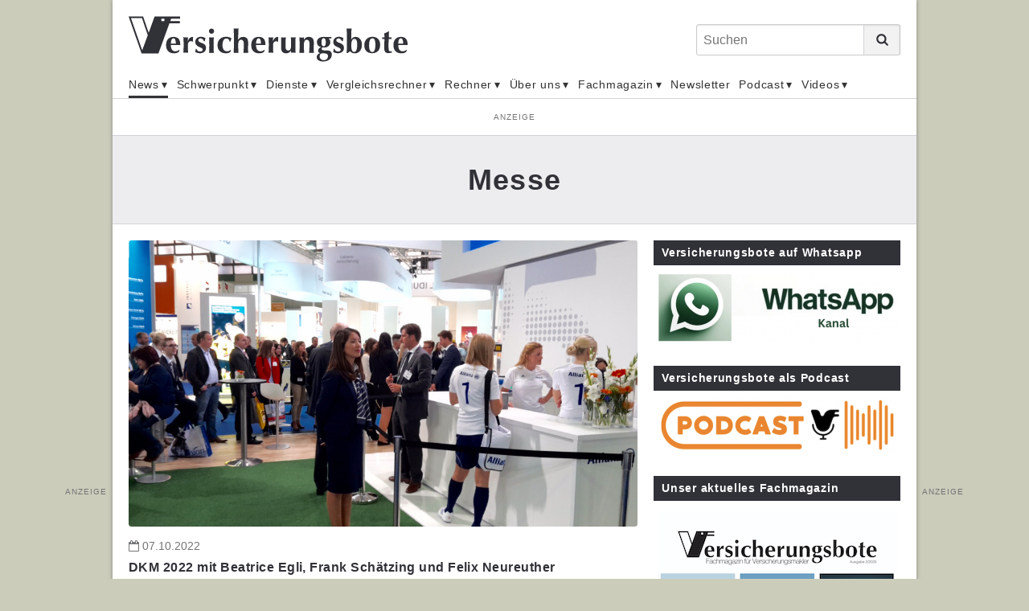

--- FILE ---
content_type: text/html;charset=UTF-8
request_url: https://www.versicherungsbote.de/tag/Messe/
body_size: 25529
content:
<!DOCTYPE html PUBLIC "-//W3C//DTD XHTML 1.0 Transitional//EN" "http://www.w3.org/TR/xhtml1/DTD/xhtml1-transitional.dtd"><html xmlns="http://www.w3.org/1999/xhtml" lang="de" xml:lang="de"><head data-host="web1"><meta http-equiv="Content-Type" content="text/html; charset=utf-8" /><title>Messe - Versicherungsbote.de</title><script xmlns:fad="http://www.fad-server.org" type="text/javascript" charset="UTF-8">//<![CDATA[
//

  !function() {
    var cpBaseUrl = 'https://cp.versicherungsbote.de';
    var cpController = cpBaseUrl + '/now.js';
    var cpPropertyId = '7a7f0032';

    !function(C,o,n,t,P,a,s){C['CPObject']=n;C[n]||(C[n]=function(){
      (C[n].q=C[n].q||[]).push(arguments)});C[n].l=+new Date;a=o.createElement(t);
      s=o.getElementsByTagName(t)[0];a.src=P;s.parentNode.insertBefore(a,s)}
    (window,document,'cp','script',cpController);

    // Will activate Contentpass and initialize basic interfaces for
    // communicating with Contentpass
    cp('create', cpPropertyId, {
      baseUrl: cpBaseUrl
    });

    // Will render the wall provided by contentpass.
    // If user gives full consent, the onFullConsent callback is fired.
    // If user is logged into contentpass and has a valid subscription for the
    // current website, no wall is displayed.
    // Use the cp('authenticate') function below to react on further details
    // regarding contentpass users.
    cp('render', {
      onFullConsent: function() {
        console.log('[DEMO] onFullConsent');
        // load advertising
      }
    });

    // Will evaluate the user's login state regarding contentpass and whether
    // user has a valid subscription.
    // This call is optional as cp('render') above is also checking for the
    // contentpass subscription state.
    // Use this function for example to update your layout for contentpass users.
    cp('authenticate', function (error, user) {
      if (error) {
        // Error handling depending on use case
        return;
      }

      /*if (user.isLoggedIn() &amp;&amp; user.hasValidSubscription()) {
        // User has valid subscription
      } else {
        // User has no valid subscription
      }*/
    });
  }()
////]]></script><script xmlns:fad="http://www.fad-server.org" src="https://www.versicherungsbote.de/ccm19/public/app.js?apiKey=0de1b36d33c950b4fe79e2aaff0d295d5bc09234a4dd55e7&amp;domain=c6e48c0" referrerpolicy="origin">//<![CDATA[
//
////]]></script><script xmlns:fad="http://www.fad-server.org" type="text/javascript">//<![CDATA[
//
  window ['gtag_enable_tcf_support'] = true;  
 ////]]></script><script type="text/javascript" src="https://data-f7a0168660.versicherungsbote.de/iomm/latest/bootstrap/stub.js">//<![CDATA[
//SZM//]]></script><link rel="stylesheet" type="text/css" href="/scripts/public.css?cb=1738257775" media="screen" /><link rel="stylesheet" type="text/css" href="/scripts/jquery/jquery-ui/1.10.2/themes/default/jquery-ui.min.css?cb=1643037170" media="screen" /><link rel="stylesheet" type="text/css" href="/scripts/jquery/jquery-ui/1.10.2/themes/default/jquery-ui.structure.min.css?cb=1643037170" media="screen" /><link rel="stylesheet" type="text/css" href="/scripts/jquery/jquery-ui/1.10.2/themes/default/jquery-ui.theme.min.css?cb=1643037170" media="screen" /><link rel="shortcut icon" sizes="16x16 32x32" href="/favicon.ico" /><link rel="stylesheet" type="text/css" href="/scripts/font-awesome/css/font-awesome.min.css?cb=1643037169" media="screen" /><link rel="stylesheet" type="text/css" href="/skins/verlag/css/default.css?1769002246" media="screen" /><meta name="keywords" content="Messe, " /><meta name="news_keywords" content="Messe" /><meta name="description" lang="de" content="Messe" xml:lang="de" /><meta http-equiv="cache-control" content="public, max-age=1800, s-maxage=1800, must-revalidate" /><meta http-equiv="pragma" content="public" /><meta http-equiv="expires" content="Thu, 22 Jan 2026 10:42:54 GMT" /><link rel="canonical" href="https://www.versicherungsbote.de/tag/Messe/" /><meta name="author" content="Versicherungsbote.de" /><meta name="geo.region" content="DE-SN" /><meta name="geo.placename" content="Leipzig" /><meta property="og:title" content="Messe - Versicherungsbote.de" /><meta property="og:type" content="article" /><meta property="og:url" content="https://www.versicherungsbote.de/tag/Messe/" /><meta property="og:description" content="Messe" /><meta name="last-modified" content="2015-12-18T10:02:24.934131+01+01:00" /><meta name="date" content="2015-12-18T10:02:24.934131+01+01:00" /><meta name="DC.date.issued" content="2015-12-18T10:02:24.934131+01+01:00" /><meta name="twitter:card" content="summary_large_image" /><meta name="twitter:title" content="Messe - Versicherungsbote.de" /><meta name="twitter:description" content="Messe" /><meta name="twitter:creator" content="" /><meta content="width=device-width,initial-scale=1.0" name="viewport" /><meta name="robots" content="index, follow" /><link rel="alternate" type="application/rss+xml" href="/feed/" title="Messe - Versicherungsbote.de" /><link rel="preconnect" href="https://www.google-analytics.com" crossorigin="" /><link rel="dns-prefetch" href="https://www.google-analytics.com" /><link rel="preconnect" href="https://adservice.google.de" crossorigin="" /><link rel="dns-prefetch" href="https://adservice.google.de" /><script type="text/javascript">//<![CDATA[

      session = 'PHPSESSID=9l6qcfb8dfhd2i031jdtpuelh8';
    //]]></script><script type="text/javascript" src="/tools.count.js">//<![CDATA[
//PIXELCOUNT//]]></script><script type="text/x-ccm-loader" data-ccm-loader-src="https://www.googletagmanager.com/gtag/js?id=UA-10027869-1"></script><script type="text/x-ccm-loader">//<![CDATA[
//

        window.dataLayer = window.dataLayer || [];
        function gtag(){window.dataLayer.push(arguments);}
        gtag('js', new Date());
        gtag('config', 'G-3GF411JJRB', {'anonymize_ip': true});
      
////]]></script><script type="text/x-ccm-loader">//<![CDATA[
//

        window.dataLayer = window.dataLayer || [];
        function gtag(){window.dataLayer.push(arguments);}
        gtag('js', new Date());
        gtag('config', 'UA-G-J21X5578TP', {'anonymize_ip': true});
      
////]]></script><script type="text/x-ccm-loader">//<![CDATA[
//

        window.dataLayer = window.dataLayer || [];
        function gtag(){window.dataLayer.push(arguments);}
        gtag('js', new Date());
        gtag('config', 'UA-10027869-1', {'anonymize_ip': true});
      
////]]></script><script type="text/javascript" data-type="text/javascript" src="/scripts/jquery/3.3.1/jquery.min.js?cb=1643037170" data-cookieconsent="necessary">//<![CDATA[
/*305b21c1cb719c5d4259f70f25f76015*///]]></script><script type="text/javascript" data-type="text/javascript" src="/tools.count.js" async="" data-cookieconsent="necessary">//<![CDATA[
/*d8acfcb8253d27c52dcc14e321e79403*///]]></script><script type="text/javascript" data-type="text/javascript" src="/scripts/jquery/jquery-ui/1.12.1/jquery-ui.min.js?cb=1643037170" data-cookieconsent="necessary">//<![CDATA[
/*8ee9ce4eccf8d9a1e0cc23684c8b5c77*///]]></script><script type="text/javascript" data-type="text/javascript" src="/scripts/ajax.js?cb=1730736557" data-cookieconsent="necessary">//<![CDATA[
/*db1d5a17a201e3a8cba1916e390a8f91*///]]></script><script type="text/javascript">//<![CDATA[

          function open_ad_popup(id, timeout) {
          $('#'+id).show();

          if ($.isNumeric(timeout)) {
          setTimeout(function() { close_ad_popup(id); }, timeout);
          }
          }

          function close_ad_popup(id) {
          $('#'+id).hide();
          }
        //]]></script><script async="async" id="ebx" src="//applets.ebxcdn.com/ebx.js"></script></head><body class="chrome layout_default" itemscope="itemscope" itemtype="http://schema.org/WebPage"><script>//<![CDATA[

      window.onload = function () {
        if (!(typeof ipc == 'undefined' || ipc == null)) {
         var ipc_data = {
          "ref":"index",
          "param":"Messe"
         }
         ipc.c(ipc_data);
        }
      }
    //]]></script><noscript><img src="/tools.count.script?ref=index&amp;param=Messe" style="visibility:hidden;" /></noscript><script type="text/javascript">//<![CDATA[

        IOMm('configure', { st: 'versbote', dn: 'data-f7a0168660.versicherungsbote.de', ct: '0000810000', mh: 5 }); // Configure IOMm
        IOMm('pageview', { cp: 'page_blogreader-WebPage-Standard Werbung-' }); // Count pageview
      //]]></script><script type="text/javascript" src="https://data-f7a0168660.versicherungsbote.de/iomm/latest/manager/base/es5/bundle.js"></script><div class="site"><div class="site-wrapper"><header class="header"><div class="header-wrapper"><div class="header-top-bar"><button class="toggle-menu"><span> </span></button><div id="logo" itemscope="itemscope" itemprop="publisher" itemtype="http://schema.org/Organization"><a itemprop="url" href="/" title="Nachrichten für Versicherungsmakler"><meta itemprop="name" content="Versicherungsbote" /><span itemprop="logo" itemscope="itemscope" itemtype="http://schema.org/ImageObject"><svg xmlns="http://www.w3.org/2000/svg" id="versicherungsbote-logo" width="392" height="64" viewBox="0 0 392 64"><title>Versicherungsbote Verlag</title><desc>Informationen für Versicherungsmakler</desc><path d="M72.3 3.6V.4H36.5l-8.3 22.9L20.4.4H0l18.2 51.9h23.7l15.4-42.2h14.8V6.9H58.5l1.2-3.3h12.6zM19.1 47.9L3.3 2.7h15.5l8.1 24-7.8 21.2zM50.1 7H46V3.4h4.2V7z" id="Bildmarke"></path><path d="M59.7 44c.2 1.1.6 2 1.1 2.8.5.8 1.1 1.4 1.9 1.8.8.4 1.7.7 2.7.7 2.1 0 4-.7 5.6-2.1l.5.4-1 2.6c-.8.6-1.7 1-2.7 1.4-1.1.3-2.5.5-4.2.5-1.5 0-2.9-.2-4.2-.6-1.3-.4-2.5-1.1-3.5-2-1-.9-1.8-2.1-2.4-3.6-.6-1.4-.9-3.2-.9-5.2s.3-3.7.8-5.2 1.3-2.7 2.2-3.6c.9-1 2.1-1.7 3.4-2.2 1.3-.5 2.7-.7 4.2-.7 3 0 5.3.9 6.9 2.6 1.6 1.8 2.4 4.3 2.4 7.5v1.5H59.3c0 1.2.2 2.4.4 3.4zm5.8-10.9C65 31.7 64.2 31 63 31c-.7 0-1.2.2-1.7.7-.5.5-.8 1-1.1 1.8-.3.7-.5 1.5-.6 2.4l-.3 2.7h7c0-2.3-.3-4.2-.8-5.5zm17.6 2.1c.8-2.1 1.7-3.6 2.9-4.6 1.1-1 2.5-1.5 4-1.5h.7c-.1.5-.2.9-.2 1.5 0 .5-.1 1.1-.1 1.8v3.1l-.4.3c-.3-.2-.6-.3-1-.5-.4-.1-.8-.2-1.3-.2-1.4 0-2.4.4-3.2 1.3-.8.9-1.2 2-1.2 3.2v1.8c0 1.9 0 3.6.1 5.2 0 1.6.1 3.2.3 4.7-.4-.1-.9-.1-1.5-.1h-3.8s-1.1 0-1.5.1c.1-1.5.2-3.1.3-4.7 0-1.6.1-3.4.1-5.2v-1.8c0-1.9 0-3.6-.1-5.2 0-1.6-.1-3.3-.3-4.9.5.1 1 .1 1.6.2.5 0 1 .1 1.6.1.5 0 1 0 1.6-.1.5 0 1-.1 1.6-.2l-.2 5.7zM96 47.3c.3.4.6.8 1.1 1.2.4.4.9.6 1.5.8.6.2 1.3.3 2.1.3 1.1 0 1.9-.3 2.5-.8.6-.5.9-1.1.9-1.8s-.3-1.3-.8-1.7c-.5-.4-1.2-.8-1.9-1.2-.8-.4-1.6-.7-2.5-1.1s-1.8-.8-2.5-1.4c-.8-.6-1.4-1.3-1.9-2.1-.5-.9-.8-1.9-.8-3.3 0-1.3.2-2.4.7-3.3.5-.9 1.1-1.7 1.8-2.3.8-.6 1.6-1 2.6-1.3 1-.3 1.9-.4 2.9-.4 1.3 0 2.4.2 3.4.5 1 .4 2 .9 3 1.6-.3.6-.5 1.3-.7 2-.2.7-.3 1.4-.4 2.1h-1.3c-.1-.4-.2-.8-.5-1.2-.2-.4-.5-.9-.9-1.3s-.8-.7-1.3-1c-.5-.3-1.1-.4-1.9-.4-.9 0-1.7.2-2.3.7-.6.5-.9 1.1-.9 1.9 0 .7.3 1.3.8 1.8.5.4 1.2.8 2 1.2.8.3 1.7.7 2.6 1 .9.3 1.8.8 2.6 1.3s1.5 1.2 2 2.1c.5.9.8 1.9.8 3.3 0 1.3-.2 2.5-.7 3.4-.5 1-1.1 1.7-2 2.4s-1.8 1.1-2.8 1.3c-1 .3-2.2.4-3.3.4-1.4 0-2.6-.2-3.7-.6-1.1-.4-2-.8-2.6-1.2.4-1.5.6-2.9.7-4.4h1.1c0 .6.3 1 .6 1.5zm17.9-28.9c.7-.7 1.6-1 2.6-1s1.9.4 2.6 1c.7.7 1 1.6 1 2.6s-.4 1.9-1 2.6c-.7.7-1.6 1-2.6 1s-1.9-.3-2.6-1c-.7-.7-1-1.6-1-2.6-.1-1.1.3-1.9 1-2.6zm-.6 16.1c0-1.6-.1-3.3-.3-4.9.4.1.9.1 1.5.2.6 0 1.2.1 1.9.1 1.4 0 2.6-.1 3.4-.2-.2 1.6-.3 3.3-.3 4.9 0 1.6-.1 3.4-.1 5.2v1.8c0 1.9 0 3.6.1 5.2 0 1.6.1 3.2.3 4.7-.4-.1-.9-.1-1.5-.1h-3.8c-.6 0-1.1 0-1.5.1.2-1.5.3-3.1.3-4.7s.1-3.4.1-5.2v-1.8c0-2-.1-3.7-.1-5.3zm27.3-1.9c-.7-.8-1.8-1.3-3.2-1.3-1.8 0-3.2.8-4.1 2.5-.9 1.7-1.4 4-1.4 6.9 0 2.8.6 4.9 1.7 6.4 1.2 1.5 2.8 2.2 5.1 2.2.9 0 1.9-.2 2.7-.7.9-.4 1.5-.9 2-1.5l.5.5c-.2.4-.4.9-.5 1.3-.2.5-.3.9-.5 1.4-.7.5-1.5 1-2.5 1.3-1 .3-2.2.5-3.6.5-2.2 0-4.1-.3-5.6-1-1.5-.6-2.7-1.5-3.7-2.6-.9-1.1-1.6-2.3-2-3.7-.4-1.4-.6-2.8-.6-4.2 0-1.7.3-3.2.8-4.7.6-1.4 1.4-2.7 2.4-3.7s2.3-1.8 3.8-2.4c1.5-.6 3.1-.9 5-.9 1.7 0 3.2.2 4.4.6 1.2.4 2.3.9 3.4 1.6-.4.6-.7 1.4-1 2.2-.3.9-.6 1.7-.7 2.5h-1c-.2-1.3-.7-2.4-1.4-3.2zm7.3-7.9c-.1-2.5-.2-5-.3-7.6.4.1.9.1 1.5.2.6 0 1.2.1 1.9.1s1.3 0 1.9-.1c.6 0 1.1-.1 1.5-.2-.1 2.6-.2 5.1-.3 7.6-.1 2.5-.1 5.2-.1 8.2l.1.1c.8-1.3 1.8-2.3 2.9-3 1.1-.7 2.4-1 3.9-1 2.3 0 4 .7 5.3 2 1.2 1.3 1.8 3.5 1.8 6.4 0 1.6 0 2.9-.1 4.1-.1 1.2-.1 2.4-.1 3.6 0 1 0 2 .1 3.2 0 1.1.1 2.2.2 3.3-.4-.1-.9-.1-1.5-.1h-3.8c-.6 0-1.1 0-1.5.1.2-1.6.3-3.4.4-5.6.1-2.1.1-4.6.1-7.4 0-1.9-.3-3.3-1-4.2-.7-.9-1.6-1.3-2.8-1.3-1.4 0-2.4.6-3 1.8-.6 1.2-1 2.8-1 4.9v3.6c0 .8 0 1.7.1 2.6 0 1 .1 1.9.1 2.9s.1 1.8.2 2.6c-.4-.1-.9-.1-1.5-.1h-3.8c-.6 0-1.1 0-1.5.1.1-2.5.2-4.9.3-7.4.1-2.5.1-5.2.1-8.2v-3c0-3 0-5.7-.1-8.2zM179.4 44c.2 1.1.6 2 1.1 2.8.5.8 1.1 1.4 1.9 1.8.8.4 1.7.7 2.7.7 2.1 0 4-.7 5.6-2.1l.5.4-1 2.6c-.8.6-1.7 1-2.7 1.4-1.1.3-2.5.5-4.2.5-1.5 0-2.9-.2-4.2-.6-1.3-.4-2.5-1.1-3.5-2-1-.9-1.8-2.1-2.4-3.6-.6-1.4-.9-3.2-.9-5.2s.3-3.7.8-5.2 1.3-2.7 2.2-3.6c.9-1 2.1-1.7 3.4-2.2 1.3-.5 2.7-.7 4.2-.7 3 0 5.3.9 6.9 2.6 1.6 1.8 2.4 4.3 2.4 7.5v1.5H179c0 1.2.2 2.4.4 3.4zm5.8-10.9c-.5-1.4-1.3-2.1-2.5-2.1-.7 0-1.2.2-1.7.7-.5.5-.8 1-1.1 1.8-.3.7-.5 1.5-.6 2.4l-.3 2.7h7c0-2.3-.3-4.2-.8-5.5zm17.6 2.1c.8-2.1 1.7-3.6 2.9-4.6 1.1-1 2.5-1.5 4-1.5h.7c-.1.5-.2.9-.2 1.5 0 .5-.1 1.1-.1 1.8v3.1l-.4.4c-.3-.2-.6-.3-1-.5-.4-.1-.8-.2-1.3-.2-1.4 0-2.4.4-3.2 1.3-.8.9-1.2 2-1.2 3.2v1.8c0 1.9 0 3.6.1 5.2 0 1.6.1 3.2.3 4.7-.4-.1-.9-.1-1.5-.1h-3.8c-.6 0-1.1 0-1.5.1.1-1.5.2-3.1.3-4.7 0-1.6.1-3.4.1-5.2v-1.8c0-1.9 0-3.6-.1-5.2 0-1.6-.1-3.3-.3-4.9.5.1 1 .1 1.6.2.5 0 1 .1 1.6.1.5 0 1 0 1.6-.1.5 0 1-.1 1.6-.2l-.2 5.6zm25.5 13c-.9 1.3-1.8 2.2-3 2.9-1.1.7-2.4 1-3.9 1-2.3 0-4-.6-5.3-1.9-1.2-1.3-1.8-3.4-1.8-6.3 0-1.6 0-2.9.1-4.1.1-1.2.1-2.4.1-3.6 0-1 0-2-.1-3.2 0-1.1-.1-2.3-.2-3.4.4.1.9.1 1.5.2.6 0 1.2.1 1.9.1s1.3 0 1.9-.1c.6 0 1.1-.1 1.5-.2-.2 1.6-.4 3.5-.4 5.7-.1 2.2-.1 4.6-.1 7.4 0 1.9.3 3.3 1 4.2.7.9 1.6 1.3 2.8 1.3 1.4 0 2.4-.6 3-1.8.6-1.2 1-2.8 1-4.9v-1.8c0-1.9 0-3.6-.1-5.2 0-1.6-.1-3.3-.3-4.9.9.2 2 .2 3.4.2.7 0 1.3 0 1.9-.1s1.1-.1 1.5-.2c-.2 1.6-.3 3.3-.3 4.9 0 1.6-.1 3.4-.1 5.2v1.8c0 1.9 0 3.6.1 5.2 0 1.6.1 3.2.3 4.7-.5-.1-1.1-.1-1.6-.1h-3.2s-1.1 0-1.7.1l.1-3.1zm18-15.2c.9-1.3 1.8-2.3 3-3 1.1-.7 2.4-1 3.9-1 2.3 0 4 .7 5.3 2 1.2 1.3 1.8 3.5 1.8 6.4 0 1.6 0 2.9-.1 4.1-.1 1.2-.1 2.4-.1 3.6 0 1 0 2 .1 3.2 0 1.1.1 2.2.2 3.3-.4-.1-.9-.1-1.5-.1h-3.8c-.6 0-1.1 0-1.5.1.2-1.6.3-3.4.4-5.6.1-2.1.1-4.6.1-7.4 0-1.9-.3-3.3-1-4.2-.7-.9-1.6-1.3-2.8-1.3-1.4 0-2.4.6-3 1.8-.6 1.2-1 2.8-1 4.9v1.8c0 1.9 0 3.6.1 5.2 0 1.6.1 3.2.3 4.7-.4-.1-.9-.1-1.5-.1h-3.8c-.6 0-1.1 0-1.5.1.2-1.5.3-3.1.3-4.7s.1-3.4.1-5.2v-1.8c0-1.9 0-3.6-.1-5.2 0-1.6-.1-3.3-.3-4.9.5.1 1.1.1 1.6.2.5 0 1.1.1 1.6.1s1.1 0 1.6-.1c.5 0 1.1-.1 1.7-.2l-.1 3.3zm34.6-1.7c.8.5 1.4 1.2 1.8 2.1.4.8.7 1.8.7 3 0 1.1-.2 2.2-.6 3.1-.4.9-1 1.7-1.8 2.4s-1.7 1.2-2.8 1.6c-1.1.4-2.3.5-3.6.5h-2.1c-.4 0-.7.2-.9.5-.3.3-.4.7-.4 1.1 0 .7.3 1.3.8 1.7.6.4 1.5.7 2.7.7h3.4c2.6 0 4.4.5 5.6 1.4 1.2.9 1.8 2.4 1.8 4.4 0 1.8-.4 3.4-1.1 4.6-.7 1.2-1.7 2.2-2.9 3-1.2.8-2.5 1.3-3.9 1.7-1.4.3-2.8.5-4.2.5-2.9 0-5.1-.6-6.7-1.7s-2.4-2.6-2.4-4.4c0-1.5.4-2.6 1.2-3.5.8-.9 1.9-1.6 3.3-2.1v-.1c-.8-.3-1.4-.7-1.9-1.3-.5-.6-.7-1.3-.7-2.1 0-1 .4-2 1.2-2.9.8-.9 1.8-1.6 3.1-1.9v-.1c-1.9-.5-3.3-1.3-4.3-2.5s-1.6-2.8-1.6-4.7c0-1.2.2-2.2.7-3.1.5-.9 1.1-1.7 2-2.3.9-.6 1.9-1.1 3.1-1.4 1.2-.3 2.5-.5 3.9-.5.5 0 1.1 0 1.7.1.6 0 1.1.1 1.7.1.4 0 .8.1 1.2.1h6.2c0 .2-.1.4-.1.5v1c0 .2 0 .4.1.5l-4-.2-.2.2zm-1.2 22.9c-.3-.6-.7-1-1.3-1.3-.6-.3-1.3-.5-2.1-.6-.8-.1-1.7-.2-2.8-.2-1.6 0-2.7.2-3.3.5-.4.2-.8.6-1.2 1.3-.4.7-.6 1.6-.6 2.6 0 .9.2 1.6.5 2.3.3.7.8 1.2 1.3 1.6.5.4 1.2.8 1.9 1 .7.2 1.5.3 2.3.3.9 0 1.7-.1 2.4-.4.7-.3 1.3-.7 1.8-1.2s.9-1.1 1.1-1.7c.3-.7.4-1.3.4-2.1.1-.8-.1-1.6-.4-2.1zM271 36.9c0 1 .1 1.8.3 2.5s.4 1.2.7 1.7c.3.4.6.7 1 .9.3.2.7.3 1.1.3 1 0 1.7-.4 2.2-1.3.5-.9.7-2.4.7-4.5s-.3-3.5-.8-4.4c-.5-.8-1.2-1.3-2.1-1.3-2 0-3.1 2-3.1 6.1zm18.9 10.4c.3.4.6.8 1.1 1.2.4.4.9.6 1.5.8.6.2 1.3.3 2.1.3 1.1 0 1.9-.3 2.5-.8.6-.5.9-1.1.9-1.8s-.3-1.3-.8-1.7c-.5-.4-1.2-.8-1.9-1.2-.8-.4-1.6-.7-2.5-1.1-.9-.4-1.8-.8-2.5-1.4-.8-.6-1.4-1.3-1.9-2.1-.5-.9-.8-1.9-.8-3.3 0-1.3.2-2.4.7-3.3.5-.9 1.1-1.7 1.8-2.3.8-.6 1.6-1 2.6-1.3 1-.3 1.9-.4 2.9-.4 1.3 0 2.4.2 3.4.5 1 .4 2 .9 3 1.6-.3.6-.5 1.3-.7 2-.2.7-.3 1.4-.4 2.1h-1.3c-.1-.4-.2-.8-.5-1.2-.2-.4-.5-.9-.9-1.3s-.8-.7-1.3-1c-.5-.3-1.1-.4-1.9-.4-.9 0-1.7.2-2.3.7-.6.5-.9 1.1-.9 1.9 0 .7.3 1.3.8 1.8.5.4 1.2.8 2 1.2.8.3 1.7.7 2.6 1 .9.3 1.8.8 2.6 1.3s1.5 1.2 2 2.1c.5.9.8 1.9.8 3.3 0 1.3-.2 2.5-.7 3.4-.5 1-1.1 1.7-2 2.4-.8.6-1.8 1.1-2.8 1.3-1 .3-2.2.4-3.3.4-1.4 0-2.6-.2-3.7-.6-1.1-.4-2-.8-2.6-1.2.4-1.5.6-2.9.7-4.4h1.1c.1.6.3 1 .6 1.5zm16.8-22.6c-.1-2.5-.2-5-.3-7.6.4.1.9.1 1.5.2.6 0 1.2.1 1.9.1s1.3 0 1.9-.1 1.1-.1 1.5-.2c-.1 2.6-.2 5.1-.3 7.6-.1 2.5-.1 5.2-.1 8.2h.1c.5-1.3 1.3-2.3 2.4-2.9 1.1-.7 2.3-1 3.7-1 1.3 0 2.5.3 3.6.9 1.1.6 2 1.4 2.8 2.3.8 1 1.4 2.1 1.8 3.4.4 1.3.6 2.7.6 4.3 0 2.3-.3 4.2-.9 5.8-.6 1.6-1.4 2.8-2.4 3.8s-2.1 1.7-3.3 2.1c-1.2.4-2.4.6-3.6.6-1.5 0-2.7-.3-3.7-.8-1-.6-1.8-1.3-2.5-2.2-.6.4-1.3.8-1.9 1.3-.7.5-1.3.9-2 1.4h-1.1c.1-2.6.2-5.1.3-7.6.1-2.5.1-5.3.1-8.2v-3c0-3.2 0-5.9-.1-8.4zm6.4 19.8c.1 1.2.3 2.2.6 3 .3.8.7 1.5 1.2 2s1.2.7 2 .7c1.3 0 2.3-.8 3.1-2.4.8-1.6 1.2-4.3 1.2-8 0-5.3-1.3-7.9-3.9-7.9-.6 0-1.2.2-1.8.5-.5.3-1 .8-1.4 1.5-.4.7-.7 1.6-.9 2.8-.2 1.1-.3 2.5-.3 4.2 0 1.2.1 2.4.2 3.6zm18.9-8.7c.6-1.5 1.5-2.8 2.5-3.8s2.2-1.8 3.6-2.3c1.4-.5 2.7-.8 4.2-.8 3.6 0 6.3 1 8.3 3 1.9 2 2.9 4.7 2.9 8.2 0 1.9-.3 3.5-.8 5s-1.3 2.8-2.3 3.8c-1 1-2.2 1.8-3.5 2.3-1.4.5-2.9.8-4.5.8-1.4 0-2.7-.2-4-.5-1.3-.4-2.5-1-3.6-1.8-1.1-.9-1.9-2-2.6-3.4-.7-1.4-1-3.1-1-5.2-.1-2 .2-3.8.8-5.3zm13.7-2.6c-.7-1.5-1.8-2.2-3.3-2.2-1.4 0-2.5.8-3.3 2.5-.8 1.6-1.2 4.2-1.2 7.7 0 1.3.1 2.5.2 3.6.2 1.1.4 2 .8 2.9.4.8.8 1.4 1.4 1.9.6.5 1.3.7 2.1.7 2.9 0 4.4-3.6 4.4-10.7-.1-2.8-.4-4.9-1.1-6.4zm23.8-2.2c0 .4 0 .8.1 1.1l-4-.1c-.1.7-.1 1.5-.2 2.4 0 .9-.1 1.8-.1 2.8v4.9c0 1.6 0 2.9.1 3.8.1 1 .2 1.7.4 2.2s.4.9.8 1c.3.2.8.3 1.3.3.6 0 1 0 1.3-.1.3-.1.5-.2.8-.3v1.9c-.6.3-1.4.5-2.3.7-.9.2-1.8.3-2.7.3-3.9 0-5.8-2.3-5.8-6.9v-3c0-1.1.1-2.3.1-3.4 0-1.2.1-2.3.1-3.5v-3.2h-3.2c.1-.4.1-.7.1-1.1 0-.4 0-.8-.1-1.2l3.2.1v-2.6c0-.8-.1-1.8-.1-3 1.1-.4 2.1-.9 3.1-1.3 1-.5 2.1-1 3.1-1.5l.5.3c-.1.5-.1 1.1-.2 1.7 0 .7-.1 1.3-.1 2.1 0 .7-.1 1.4-.1 2.2v2.1l4-.1c-.1.6-.1 1.1-.1 1.4zm9.7 13c.2 1.1.6 2 1.1 2.8.5.8 1.1 1.4 1.9 1.8.8.4 1.7.7 2.7.7 2.1 0 4-.7 5.6-2.1l.5.4-1 2.6c-.8.6-1.7 1-2.7 1.4-1.1.3-2.5.5-4.2.5-1.5 0-2.9-.2-4.2-.6-1.3-.4-2.5-1.1-3.5-2-1-.9-1.8-2.1-2.4-3.6-.6-1.4-.9-3.2-.9-5.2s.3-3.7.8-5.2 1.3-2.7 2.2-3.6c.9-1 2.1-1.7 3.4-2.2 1.3-.5 2.7-.7 4.2-.7 3 0 5.3.9 6.9 2.6 1.6 1.8 2.4 4.3 2.4 7.5v1.5h-13.1c0 1.2.1 2.4.3 3.4zm5.8-10.9c-.5-1.4-1.3-2.1-2.5-2.1-.7 0-1.2.2-1.7.7-.5.5-.8 1-1.1 1.8-.3.7-.5 1.5-.6 2.4l-.3 2.7h7c0-2.3-.3-4.2-.8-5.5z" id="Wotmarke"></path></svg><meta itemprop="width" content="392" /><meta itemprop="height" content="70" /></span></a></div><div class="search_form"><form action="/search.search.html" method="get" accept-charset="UTF-8" target="_self"><fieldset><label id="search_form_label" class="fad_visuallyhidden" form="search_form">Suchen</label><input class="fad_search_form_field" name="q" placeholder="Suchen" type="search" /><button class="fad_search_form_submit" type="submit"><svg xmlns="http://www.w3.org/2000/svg" id="search-icon" viewBox="0 0 20 20"><path d="M19.4 17.3l-4.1-4.1c.9-1.3 1.5-3 1.5-4.7 0-4.6-3.7-8.3-8.3-8.3C3.9.2.2 3.9.2 8.5c0 4.6 3.7 8.3 8.3 8.3 1.8 0 3.4-.6 4.8-1.5l4.1 4.1c.6.6 1.5.6 2.1 0 .5-.6.5-1.5-.1-2.1zM3.1 8.5c0-3 2.4-5.4 5.4-5.4s5.4 2.4 5.4 5.4c0 3-2.4 5.4-5.4 5.4s-5.4-2.4-5.4-5.4z"></path></svg></button></fieldset></form><div class="toggle-search"><svg xmlns="http://www.w3.org/2000/svg" id="search-icon" viewBox="0 0 20 20"><path d="M19.4 17.3l-4.1-4.1c.9-1.3 1.5-3 1.5-4.7 0-4.6-3.7-8.3-8.3-8.3C3.9.2.2 3.9.2 8.5c0 4.6 3.7 8.3 8.3 8.3 1.8 0 3.4-.6 4.8-1.5l4.1 4.1c.6.6 1.5.6 2.1 0 .5-.6.5-1.5-.1-2.1zM3.1 8.5c0-3 2.4-5.4 5.4-5.4s5.4 2.4 5.4 5.4c0 3-2.4 5.4-5.4 5.4s-5.4-2.4-5.4-5.4z"></path></svg></div></div></div><div class="search_form_dropdown"><form action="/search.search.html" method="get" accept-charset="UTF-8" target="_self"><fieldset><label id="search_form_label" class="fad_visuallyhidden" form="search_form">Suchen</label><input class="fad_search_form_field" name="q" placeholder="Suchen" type="text" /><button class="fad_search_form_submit" type="submit"><svg xmlns="http://www.w3.org/2000/svg" id="search-icon" viewBox="0 0 20 20"><path d="M19.4 17.3l-4.1-4.1c.9-1.3 1.5-3 1.5-4.7 0-4.6-3.7-8.3-8.3-8.3C3.9.2.2 3.9.2 8.5c0 4.6 3.7 8.3 8.3 8.3 1.8 0 3.4-.6 4.8-1.5l4.1 4.1c.6.6 1.5.6 2.1 0 .5-.6.5-1.5-.1-2.1zM3.1 8.5c0-3 2.4-5.4 5.4-5.4s5.4 2.4 5.4 5.4c0 3-2.4 5.4-5.4 5.4s-5.4-2.4-5.4-5.4z"></path></svg></button></fieldset></form></div><div id="menu"><nav class="menu-sitemap"><ul class="menu-sitemap-list"><li class="menu-item has-submenu selected"><a href="/index.html" title="News">News</a><span class="sub-toggle"><span class="sub-toggle-icon"> </span></span><ul class="submenu"><li class="submenu-item"><a href="/Altersvorsorge.html" title="Altersvorsorge">Altersvorsorge</a></li><li class="submenu-item"><a href="/Geldanlage.html" title="Geldanlage">Geldanlage</a></li><li class="submenu-item"><a href="/Karriere.html" title="Karriere">Karriere</a></li><li class="submenu-item"><a href="/Krankenversicherung.html" title="Krankenversicherung">Krankenversicherung</a></li><li class="submenu-item"><a href="/Markt.html" title="Markt">Markt</a></li><li class="submenu-item"><a href="/Netzwelten.html" title="Netzwelten">Netzwelten</a></li><li class="submenu-item"><a href="/Politik.html" title="Politik">Politik</a></li><li class="submenu-item"><a href="/Praxis.html" title="Praxis">Praxis</a></li><li class="submenu-item"><a href="/Sparten.html" title="Sparten">Sparten</a></li><li class="submenu-item"><a href="/Vertrieb.html" title="Vertrieb">Vertrieb</a></li><li class="submenu-item"><a href="/Kommentar.html" title="Kommentar">Kommentar</a></li><li class="submenu-item"><a href="/Versicherungsticker.html" title="Versicherungsticker">Versicherungsticker</a></li><li class="submenu-item"><a href="/Branchenzahlen.html" title="Branchenzahlen">Branchenzahlen</a></li><li class="submenu-item"><a href="/Themenuebersicht.html" title="Themenübersicht">Themenübersicht</a></li></ul></li><li class="menu-item has-submenu"><a href="/Schwerpunkt.html" title="Schwerpunkt">Schwerpunkt</a><span class="sub-toggle"><span class="sub-toggle-icon"> </span></span><ul class="submenu"><li class="submenu-item"><a href="/Schwerpunkt-Januar.html" title="Januar">Januar</a></li><li class="submenu-item"><a href="/Schwerpunkt-Februar.html" title="Februar">Februar</a></li><li class="submenu-item"><a href="/Schwerpunkt-Marz.html" title="März">März</a></li><li class="submenu-item"><a href="/Schwerpunkt-April.html" title="April">April</a></li><li class="submenu-item"><a href="/Schwerpunkt-Mai.html" title="Mai">Mai</a></li><li class="submenu-item"><a href="/Schwerpunkt-Juni.html" title="Juni">Juni</a></li><li class="submenu-item"><a href="/Schwerpunkt-Juli.html" title="Juli">Juli</a></li><li class="submenu-item"><a href="/Schwerpunkt-August.html" title="August">August</a></li><li class="submenu-item"><a href="/Schwerpunkt-September.html" title="September">September</a></li><li class="submenu-item"><a href="/Schwerpunkt-Oktober.html" title="Oktober">Oktober</a></li><li class="submenu-item"><a href="/Schwerpunkt-November.html" title="November">November</a></li><li class="submenu-item"><a href="/Schwerpunkt-Dezember.html" title="Dezember">Dezember</a></li></ul></li><li class="menu-item has-submenu"><a href="/service.Dienste.html" title="Dienste">Dienste</a><span class="sub-toggle"><span class="sub-toggle-icon"> </span></span><ul class="submenu"><li class="submenu-item"><a href="/termine.html" title="Termine">Termine</a></li><li class="submenu-item"><a href="/service.Stellenanzeige.html" title="Stellenmarkt">Stellenmarkt</a></li><li class="submenu-item"><a href="/service.kurier.html" title="Kurierdienst">Kurierdienst</a></li><li class="submenu-item"><a href="/service.Vermittlerwegweiser.html" title="Vermittlerwegweiser">Vermittlerwegweiser</a></li><li class="submenu-item"><a href="/lexikon.html" title="Lexikon">Lexikon</a></li><li class="submenu-item"><a href="/service.kodex-register.html" title="Kodex">Kodex</a></li></ul></li><li class="menu-item has-submenu"><a href="/Vergleichsrechner.html" title="Vergleichsrechner">Vergleichsrechner</a><span class="sub-toggle"><span class="sub-toggle-icon"> </span></span><ul class="submenu"><li class="submenu-item"><a href="/Vergleich-Berufsunfahigkeitsversicherung.html" title="Berufsunfähigkeitsversicherung">Berufsunfähigkeitsversicherung</a></li><li class="submenu-item"><a href="/Vergleich-Diensthaftpflichtversicherung.html" title="Diensthaftpflichtversicherung">Diensthaftpflichtversicherung</a></li><li class="submenu-item"><a href="/Grundfahigkeitsversicherung-Vergleich-online-berechnen.html" title="Grundfähigkeitsversicherung">Grundfähigkeitsversicherung</a></li><li class="submenu-item"><a href="/Vergleich-Hausratversicherung.html" title="Hausratversicherung">Hausratversicherung</a></li><li class="submenu-item"><a href="/Hundehalterhaftpflichtversicherung-im-Vergleich---Einfach-online-berechnen.html" title="Hundehalterhaftpflichtversicherung">Hundehalterhaftpflichtversicherung</a></li><li class="submenu-item"><a href="/Vergleich-Kfz-Versicherung.html" title="Kfz-Versicherung">Kfz-Versicherung</a></li><li class="submenu-item"><a href="/Kfz-Versicherung-fur-Anhanger-Vergleich.html" title="Kfz-Versicherung Anhänger">Kfz-Versicherung Anhänger</a></li><li class="submenu-item"><a href="/Kfz-Motorrad-Versicherung-Vergleich-berechnen.html" title="Motorradversicherung">Motorradversicherung</a></li><li class="submenu-item"><a href="/Vergleich-Multi-Risk-Versicherung.html" title="Multi-Risk-Versicherung">Multi-Risk-Versicherung</a></li><li class="submenu-item"><a href="/Vergleich-Privathaftpflichtversicherung.html" title="Privathaftpflichtversicherung">Privathaftpflichtversicherung</a></li><li class="submenu-item"><a href="/Vergleich-Rechtsschutzversicherung.html" title="Rechtsschutzversicherung">Rechtsschutzversicherung</a></li><li class="submenu-item"><a href="/Vergleich-Risikolebensversicherung.html" title="Risikolebensversicherung">Risikolebensversicherung</a></li><li class="submenu-item"><a href="/Vergleich-Schwere-Krankheiten-Versicherung.html" title="Schwere-Krankheiten-Versicherung">Schwere-Krankheiten-Versicherung</a></li><li class="submenu-item"><a href="/Vergleich-Sterbegeldversicherung.html" title="Sterbegeldversicherung">Sterbegeldversicherung</a></li><li class="submenu-item"><a href="/Vergleich-Unfallversicherung.html" title="Unfallversicherung">Unfallversicherung</a></li><li class="submenu-item"><a href="/Vergleich-Wohngebaudeversicherung.html" title="Wohngebäudeversicherung">Wohngebäudeversicherung</a></li></ul></li><li class="menu-item has-submenu"><a href="/rechner.html" title="Rechner">Rechner</a><span class="sub-toggle"><span class="sub-toggle-icon"> </span></span><ul class="submenu"><li class="submenu-item"><a href="/rechner.bmi-rechner.html" title="BMI-Rechner">BMI-Rechner</a></li><li class="submenu-item"><a href="/rechner.buergergeld.html" title="Bürgergeldrechner">Bürgergeldrechner</a></li><li class="submenu-item"><a href="/rechner.sepa.html" title="IBAN-Rechner">IBAN-Rechner</a></li><li class="submenu-item"><a href="/rechner.erbschaftssteuer.html" title="Erbschaftsteuerrechner">Erbschaftsteuerrechner</a></li><li class="submenu-item"><a href="/rechner.firmenwagen.html" title="Firmenwagenrechner">Firmenwagenrechner</a></li><li class="submenu-item"><a href="/rechner.grundsicherung.html" title="Grundsicherungsrechner">Grundsicherungsrechner</a></li><li class="submenu-item"><a href="/rechner.hinterbliebene.html" title="Hinterbliebenenrechner">Hinterbliebenenrechner</a></li><li class="submenu-item"><a href="/rechner.kfz-kredit.html" title="Kfz-Kreditrechner">Kfz-Kreditrechner</a></li><li class="submenu-item"><a href="/Kfz-Steuer-Rechner.html" title="Kfz-Steuerrechner">Kfz-Steuerrechner</a></li><li class="submenu-item"><a href="/rechner.kindesunterhalt.html" title="Kindesunterhaltsrechner">Kindesunterhaltsrechner</a></li><li class="submenu-item"><a href="/rechner.krankentagegeld.html" title="Krankentagegeldrechner">Krankentagegeldrechner</a></li><li class="submenu-item"><a href="/rechner.kreditrechner.html" title="Kreditrechner">Kreditrechner</a></li><li class="submenu-item"><a href="/rechner.nettolohnrechner.html" title="Nettolohnrechner">Nettolohnrechner</a></li><li class="submenu-item"><a href="/Riester-Rente-Rechner.html" title="Riester-Renten-Rechner">Riester-Renten-Rechner</a></li><li class="submenu-item"><a href="/rechner.spritkosten.html" title="Spritkostenrechner">Spritkostenrechner</a></li><li class="submenu-item"><a href="/rechner.faktorrechner.html" title="Steuerklassenrechner">Steuerklassenrechner</a></li><li class="submenu-item"><a href="/rechner.stundenlohn-rechner.html" title="Stundenlohn-Rechner">Stundenlohn-Rechner</a></li><li class="submenu-item"><a href="/rechner.werbungskosten-rechner.html" title="Werbungskosten-Rechner">Werbungskosten-Rechner</a></li><li class="submenu-item"><a href="/rechner.wohngeldrechner.html" title="Wohngeldrechner">Wohngeldrechner</a></li><li class="submenu-item"><a href="/rechner.zinsrechner.html" title="Zinsrechner">Zinsrechner</a></li></ul></li><li class="menu-item has-submenu"><a href="/ueber-uns.redaktion.html" title="Über uns">Über uns</a><span class="sub-toggle"><span class="sub-toggle-icon"> </span></span><ul class="submenu"><li class="submenu-item"><a href="/ueber-uns.redaktion.html" title="Die Redaktion">Die Redaktion</a></li><li class="submenu-item"><a href="/kontakt.html" title="Kontakt">Kontakt</a></li><li class="submenu-item"><a href="/ueber-uns.mediadaten.html" title="Mediadaten">Mediadaten</a></li><li class="submenu-item"><a href="/ueber-uns.unserangebot.html" title="Unser Angebot">Unser Angebot</a></li><li class="submenu-item"><a href="/ueber-uns.philosophie.html" title="Über uns">Über uns</a></li><li class="submenu-item"><a href="/ueber-uns.Gastautoren.html" title="Gastautoren">Gastautoren</a></li></ul></li><li class="menu-item has-submenu"><a href="/service.Magazin.html" title="Fachmagazin">Fachmagazin</a><span class="sub-toggle"><span class="sub-toggle-icon"> </span></span><ul class="submenu"><li class="submenu-item"><a href="/Fachmagazin-Archiv.html" title="Archiv">Archiv</a></li></ul></li><li class="menu-item"><a href="/verlag.newsletter.subscribe.html" title="Newsletter">Newsletter</a></li><li class="menu-item has-submenu"><a href="/Podcast.html" title="Podcast">Podcast</a><span class="sub-toggle"><span class="sub-toggle-icon"> </span></span><ul class="submenu"><li class="submenu-item"><a href="/2030.html" title="2030">2030</a></li><li class="submenu-item"><a href="/Nachgefragt-Podcast.html" title="Nachgefragt">Nachgefragt</a></li></ul></li><li class="menu-item has-submenu"><a href="/Fk-up-Chronicles.html" title="Videos">Videos</a><span class="sub-toggle"><span class="sub-toggle-icon"> </span></span><ul class="submenu"><li class="submenu-item"><a href="/Fk-up-Chronicles.html" title="F**k-upChronicles">F**k-upChronicles</a></li><li class="submenu-item"><a href="/Nachgefragt.html" title="Nachgefragt">Nachgefragt</a></li></ul></li></ul></nav></div></div></header><div id="banner_billboard"><div class="mod_code_wrapper" id="idp1"><div id="mod_code_4836249" class="mod_code "><div class="col"><script type="text/x-ccm-loader" data-ccm-loader-src="https://securepubads.g.doubleclick.net/tag/js/gpt.js"></script><script xmlns:fad="http://www.fad-server.org" type="text/x-ccm-loader">//<![CDATA[
//

  window.googletag = window.googletag || {cmd: []};
  googletag.cmd.push(function() {
    googletag.defineSlot('/4819509/Billboard-Startseite', [[954, 250], [800, 250], [728, 90], [300, 250], [300, 600]], 'div-gpt-ad-1463656342938-1').addService(googletag.pubads());
    googletag.pubads().enableSingleRequest();
    googletag.enableServices();
  });
////]]></script><p class="ads_headline">Anzeige</p>

<div id="div-gpt-ad-1463656342938-1">
  <script type="text/x-ccm-loader">//<![CDATA[
//

    googletag.cmd.push(function() { googletag.display('div-gpt-ad-1463656342938-1'); });
  ////]]></script></div></div></div></div></div><main class="content "><h1 itemprop="name" class="tag"><span class="fad_news_reader_tag">Messe</span></h1><div class="duo-width clearfix"><div class="main-column"><div itemscope="itemscope" itemtype="http://schema.org/BreadcrumbList" class="article-list tag_list"><article itemprop="itemListElement" itemscope="itemscope" itemtype="http://schema.org/ListItem" id="4908082" class="fad_blog_article layout_news preview-big preview-big"><meta name="skin.advertorial" content="0"></meta><meta itemprop="position" content="1"></meta><figure class="fad_blog_article_figure"><a itemprop="item" itemscope="itemscope" itemtype="http://schema.org/Thing" id="/id/4908082/DKM-2022-mit-Beatrice-Egli-Frank-Schaetzing-und-Felix-Neureuther/" href="/id/4908082/DKM-2022-mit-Beatrice-Egli-Frank-Schaetzing-und-Felix-Neureuther/" title="DKM 2022 mit Beatrice Egli, Frank Schätzing und Felix Neureuther" class="fad_blog_article_content"><img class="fad_article_img top_article lazy" width="1000" height="562" data-src="/content.4908082.images.gwlox.dkm15.1000x562.jpg" data-srcset="/content.4908082.images.gwlox.dkm15.200x112.jpg 200w,/content.4908082.images.gwlox.dkm15.300x168.jpg 300w,/content.4908082.images.gwlox.dkm15.400x225.jpg 400w,/content.4908082.images.gwlox.dkm15.500x281.jpg 500w,/content.4908082.images.gwlox.dkm15.600x337.jpg 600w,/content.4908082.images.gwlox.dkm15.700x393.jpg 700w,/content.4908082.images.gwlox.dkm15.820x461.jpg 820w,/content.4908082.images.gwlox.dkm15.1000x562.jpg 1000w" sizes="(min-width: 47.5em) 66.666vw, calc(100vw - 1.75rem)" title="DKM vor Corona: als die Messewelt noch in Ordnung war (Archivfoto)." src="[data-uri]" /></a></figure><div class="article-teaser-container"><div class="fad_blog_article_meta"><time class="fad_blog_article_date" datetime="2022-10-07 11:03:17+02:00">07.10.2022</time></div><h2 class="fad_blog_article_title" itemprop="name"><a itemprop="item" itemscope="itemscope" itemtype="http://schema.org/Thing" id="/id/4908082/DKM-2022-mit-Beatrice-Egli-Frank-Schaetzing-und-Felix-Neureuther/" href="/id/4908082/DKM-2022-mit-Beatrice-Egli-Frank-Schaetzing-und-Felix-Neureuther/" title="DKM 2022 mit Beatrice Egli, Frank Schätzing und Felix Neureuther" class="fad_blog_article_content"><span class="fad_blog_article_title">DKM 2022 mit Beatrice Egli, Frank Schätzing und Felix Neureuther</span></a></h2><p class="fad_blog_article_text">Giveaways, lange Schlangen an den Männertoiletten und Gewinnspiele: In diesem Jahr findet Deutschlands größte Branchenmesse DKM in Dortmund wieder als Präsenzveranstaltung statt. Nun haben die Verans
                      ...
                    </p></div></article><article itemprop="itemListElement" itemscope="itemscope" itemtype="http://schema.org/ListItem" id="4902743" class="fad_blog_article layout_news"><meta itemprop="position" content="2"></meta><figure class="fad_blog_article_figure"><a itemprop="item" itemscope="itemscope" itemtype="http://schema.org/Thing" id="/id/4902743/DKM-2021-Wir-legen-jetzt-richtig-los/" href="/id/4902743/DKM-2021-Wir-legen-jetzt-richtig-los/" title="DKM 2021: „Wir legen jetzt richtig los“" class="fad_blog_article_content"><img class="fad_article_img tag_list lazy" width="1000" height="562" data-src="/content.4902743.images.shsbh.1000x563-1.1000x562.jpg" data-srcset="/content.4902743.images.shsbh.1000x563-1.200x112.jpg 200w,/content.4902743.images.shsbh.1000x563-1.300x168.jpg 300w,/content.4902743.images.shsbh.1000x563-1.400x225.jpg 400w,/content.4902743.images.shsbh.1000x563-1.500x281.jpg 500w,/content.4902743.images.shsbh.1000x563-1.600x337.jpg 600w,/content.4902743.images.shsbh.1000x563-1.700x393.jpg 700w,/content.4902743.images.shsbh.1000x563-1.820x461.jpg 820w,/content.4902743.images.shsbh.1000x563-1.1000x562.jpg 1000w" data-sizes="(min-width: 61.25em) 16.875rem, (min-width: 32.8125em) 12.5rem, 40vw" title="Gibt es in diesem Jahr wieder Besucherströme in den Dortmunder Westfalen-Hallen zur DKM?" src="[data-uri]" /></a></figure><div class="article-teaser-container"><div class="fad_blog_article_meta"><time class="fad_blog_article_date" datetime="2021-07-19 11:34:26+02:00">19.07.2021</time></div><h2 class="fad_blog_article_title" itemprop="name"><a itemprop="item" itemscope="itemscope" itemtype="http://schema.org/Thing" id="/id/4902743/DKM-2021-Wir-legen-jetzt-richtig-los/" href="/id/4902743/DKM-2021-Wir-legen-jetzt-richtig-los/" title="DKM 2021: „Wir legen jetzt richtig los“" class="fad_blog_article_content"><span class="fad_blog_article_title">DKM 2021: „Wir legen jetzt richtig los“</span></a></h2><p class="fad_blog_article_text">Die DKM, der Branchen-Treff in Dortmund, musste 2020 aufgrund der Corona-Pandemie abgesagt werden. In diesem Jahr sollen sich die Tore der Westfalen-Hallen wieder der Versicherungsbranche öffnen. Was
                      ...
                    </p></div></article><article itemprop="itemListElement" itemscope="itemscope" itemtype="http://schema.org/ListItem" id="4899374" class="fad_blog_article layout_news"><meta name="skin.advertorial" content="0"></meta><meta itemprop="position" content="3"></meta><figure class="fad_blog_article_figure"><a itemprop="item" itemscope="itemscope" itemtype="http://schema.org/Thing" id="/id/4899374/Versicherungsmakler-Handwerk-Interview/" href="/id/4899374/Versicherungsmakler-Handwerk-Interview/" title="Versicherungsmakler: „Für das Handwerk braucht es eine klar definierte Zielgruppe“" class="fad_blog_article_content"><img class="fad_article_img tag_list lazy" width="1000" height="562" data-src="/content.4899374.images.oyymm.Schamberger.1000x562.jpeg" data-srcset="/content.4899374.images.oyymm.Schamberger.200x112.jpeg 200w,/content.4899374.images.oyymm.Schamberger.300x168.jpeg 300w,/content.4899374.images.oyymm.Schamberger.400x225.jpeg 400w,/content.4899374.images.oyymm.Schamberger.500x281.jpeg 500w,/content.4899374.images.oyymm.Schamberger.600x337.jpeg 600w,/content.4899374.images.oyymm.Schamberger.700x393.jpeg 700w,/content.4899374.images.oyymm.Schamberger.820x461.jpeg 820w,/content.4899374.images.oyymm.Schamberger.1000x562.jpeg 1000w" data-sizes="(min-width: 61.25em) 16.875rem, (min-width: 32.8125em) 12.5rem, 40vw" title="Rainer Schamberger ist als Versicherungsmakler auf das Handwerk spezialisiert" src="[data-uri]" /></a></figure><div class="article-teaser-container"><div class="fad_blog_article_meta"><time class="fad_blog_article_date" datetime="2020-11-18 05:45:00+01:00">18.11.2020</time></div><h2 class="fad_blog_article_title" itemprop="name"><a itemprop="item" itemscope="itemscope" itemtype="http://schema.org/Thing" id="/id/4899374/Versicherungsmakler-Handwerk-Interview/" href="/id/4899374/Versicherungsmakler-Handwerk-Interview/" title="Versicherungsmakler: „Für das Handwerk braucht es eine klar definierte Zielgruppe“" class="fad_blog_article_content"><span class="fad_blog_article_title">Versicherungsmakler: „Für das Handwerk braucht es eine klar definierte Zielgruppe“</span></a></h2><p class="fad_blog_article_text">Der Dresdner Versicherungsmakler Rainer Schamberger ist auf das Handwerk spezialisiert. Eine wichtige Zielgruppe sind Bäckereien, Konditoren – und Schornsteinfeger. Der Versicherungsbote sprach mit d
                      ...
                    </p></div></article><article itemprop="itemListElement" itemscope="itemscope" itemtype="http://schema.org/ListItem" id="4899303" class="fad_blog_article layout_news"><meta name="skin.advertorial" content="0"></meta><meta itemprop="position" content="4"></meta><figure class="fad_blog_article_figure"><a itemprop="item" itemscope="itemscope" itemtype="http://schema.org/Thing" id="/id/4899303/profino-Online-Messe-mit-Goodie-Bag/" href="/id/4899303/profino-Online-Messe-mit-Goodie-Bag/" title="profino: Online-Messe mit Goodie-Bag" class="fad_blog_article_content"><img class="fad_article_img tag_list lazy" width="1000" height="562" data-src="/content.4899303.images.ppvns.Scheitern_der_ersten_FinTech-Welle__117269_59afc3922.1000x562.jpg" data-srcset="/content.4899303.images.ppvns.Scheitern_der_ersten_FinTech-Welle__117269_59afc3922.200x112.jpg 200w,/content.4899303.images.ppvns.Scheitern_der_ersten_FinTech-Welle__117269_59afc3922.300x168.jpg 300w,/content.4899303.images.ppvns.Scheitern_der_ersten_FinTech-Welle__117269_59afc3922.400x225.jpg 400w,/content.4899303.images.ppvns.Scheitern_der_ersten_FinTech-Welle__117269_59afc3922.500x281.jpg 500w,/content.4899303.images.ppvns.Scheitern_der_ersten_FinTech-Welle__117269_59afc3922.600x337.jpg 600w,/content.4899303.images.ppvns.Scheitern_der_ersten_FinTech-Welle__117269_59afc3922.700x393.jpg 700w,/content.4899303.images.ppvns.Scheitern_der_ersten_FinTech-Welle__117269_59afc3922.820x461.jpg 820w,/content.4899303.images.ppvns.Scheitern_der_ersten_FinTech-Welle__117269_59afc3922.1000x562.jpg 1000w" data-sizes="(min-width: 61.25em) 16.875rem, (min-width: 32.8125em) 12.5rem, 40vw" title="Tilman Freyenhagen ist Geschäftsführer der Alsterspree GmbH und verantwortet profino." src="[data-uri]" /></a></figure><div class="article-teaser-container"><div class="fad_blog_article_meta"><time class="fad_blog_article_date" datetime="2020-11-18 05:45:00+01:00">18.11.2020</time></div><h2 class="fad_blog_article_title" itemprop="name"><a itemprop="item" itemscope="itemscope" itemtype="http://schema.org/Thing" id="/id/4899303/profino-Online-Messe-mit-Goodie-Bag/" href="/id/4899303/profino-Online-Messe-mit-Goodie-Bag/" title="profino: Online-Messe mit Goodie-Bag" class="fad_blog_article_content"><span class="fad_blog_article_title">profino: Online-Messe mit Goodie-Bag</span></a></h2><p class="fad_blog_article_text">Seit mehr als drei Jahren gibt es die digitale Branchenmesse profino für Versicherungsvermittler: Anfangs auch skeptisch beäugt, konnte sie sich in kurzer Zeit als Online-Plattform für Weiterbildung,
                      ...
                    </p></div></article><article itemprop="itemListElement" itemscope="itemscope" itemtype="http://schema.org/ListItem" id="4898583" class="fad_blog_article layout_news"><meta name="skin.advertorial" content="0"></meta><meta itemprop="position" content="5"></meta><figure class="fad_blog_article_figure"><a itemprop="item" itemscope="itemscope" itemtype="http://schema.org/Thing" id="/id/4898583/Eine-digitale-Messe---geht-das-uberhaupt/" href="/id/4898583/Eine-digitale-Messe---geht-das-uberhaupt/" title="Eine digitale Messe – geht das überhaupt?" class="fad_blog_article_content"><img class="fad_article_img tag_list lazy" width="1000" height="562" data-src="/content.4898583.images.mkivd.device-5629162_1280.1000x562.jpg" data-srcset="/content.4898583.images.mkivd.device-5629162_1280.200x112.jpg 200w,/content.4898583.images.mkivd.device-5629162_1280.300x168.jpg 300w,/content.4898583.images.mkivd.device-5629162_1280.400x225.jpg 400w,/content.4898583.images.mkivd.device-5629162_1280.500x281.jpg 500w,/content.4898583.images.mkivd.device-5629162_1280.600x337.jpg 600w,/content.4898583.images.mkivd.device-5629162_1280.700x393.jpg 700w,/content.4898583.images.mkivd.device-5629162_1280.820x461.jpg 820w,/content.4898583.images.mkivd.device-5629162_1280.1000x562.jpg 1000w" data-sizes="(min-width: 61.25em) 16.875rem, (min-width: 32.8125em) 12.5rem, 40vw" title="" src="[data-uri]" /></a></figure><div class="article-teaser-container"><div class="fad_blog_article_meta"><time class="fad_blog_article_date" datetime="2020-10-23 06:10:00+02:00">23.10.2020</time></div><h2 class="fad_blog_article_title" itemprop="name"><a itemprop="item" itemscope="itemscope" itemtype="http://schema.org/Thing" id="/id/4898583/Eine-digitale-Messe---geht-das-uberhaupt/" href="/id/4898583/Eine-digitale-Messe---geht-das-uberhaupt/" title="Eine digitale Messe – geht das überhaupt?" class="fad_blog_article_content"><span class="fad_blog_article_title">Eine digitale Messe – geht das überhaupt?</span></a></h2><p class="fad_blog_article_text">Die DKM findet aufgrund von COVID-19 erstmal ausschließlich digital statt. Ob eine digitale Messe ein Widerspruch in sich ist, lesen Sie in der heutigen Kolumne „Aus dem Alltag eines digitalen Versic
                      ...
                    </p></div></article><article itemprop="itemListElement" itemscope="itemscope" itemtype="http://schema.org/ListItem" id="4897613" class="fad_blog_article layout_news"><meta name="skin.advertorial" content="0"></meta><meta itemprop="position" content="6"></meta><figure class="fad_blog_article_figure"><a itemprop="item" itemscope="itemscope" itemtype="http://schema.org/Thing" id="/id/4897613/Vermittler-wollen-Ausgleich-zu-unpersonlichen-Online-Events/" href="/id/4897613/Vermittler-wollen-Ausgleich-zu-unpersonlichen-Online-Events/" title="„Vermittler wollen Ausgleich zu unpersönlichen Online-Events“" class="fad_blog_article_content"><img class="fad_article_img tag_list lazy" width="1000" height="562" data-src="/content.4897613.images.rphhg.video-recording-3767454_1920.1000x562.jpg" data-srcset="/content.4897613.images.rphhg.video-recording-3767454_1920.200x112.jpg 200w,/content.4897613.images.rphhg.video-recording-3767454_1920.300x168.jpg 300w,/content.4897613.images.rphhg.video-recording-3767454_1920.400x225.jpg 400w,/content.4897613.images.rphhg.video-recording-3767454_1920.500x281.jpg 500w,/content.4897613.images.rphhg.video-recording-3767454_1920.600x337.jpg 600w,/content.4897613.images.rphhg.video-recording-3767454_1920.700x393.jpg 700w,/content.4897613.images.rphhg.video-recording-3767454_1920.820x461.jpg 820w,/content.4897613.images.rphhg.video-recording-3767454_1920.1000x562.jpg 1000w" data-sizes="(min-width: 61.25em) 16.875rem, (min-width: 32.8125em) 12.5rem, 40vw" title="Am Donnerstag findet in Leipzig die 5. VIFIT statt. Trotz Corona." src="[data-uri]" /></a></figure><div class="article-teaser-container"><div class="fad_blog_article_meta"><time class="fad_blog_article_date" datetime="2020-09-21 16:24:38+02:00">21.09.2020</time></div><h2 class="fad_blog_article_title" itemprop="name"><a itemprop="item" itemscope="itemscope" itemtype="http://schema.org/Thing" id="/id/4897613/Vermittler-wollen-Ausgleich-zu-unpersonlichen-Online-Events/" href="/id/4897613/Vermittler-wollen-Ausgleich-zu-unpersonlichen-Online-Events/" title="„Vermittler wollen Ausgleich zu unpersönlichen Online-Events“" class="fad_blog_article_content"><span class="fad_blog_article_title">„Vermittler wollen Ausgleich zu unpersönlichen Online-Events“</span></a></h2><p class="fad_blog_article_text">Die 5. VIFIT steht an und wird als Präsenzveranstaltung in Leipzig stattfinden. Wie man während der Pandemie eine solche Veranstaltung plant und worauf sich die Besucher einstellen müssen, wollte Ver
                      ...
                    </p></div></article><article itemprop="itemListElement" itemscope="itemscope" itemtype="http://schema.org/ListItem" id="4896360" class="fad_blog_article layout_news"><meta name="skin.advertorial" content="0"></meta><meta itemprop="position" content="7"></meta><figure class="fad_blog_article_figure"><a itemprop="item" itemscope="itemscope" itemtype="http://schema.org/Thing" id="/id/4896360/Fonds-Finanz-holt-FDP-Chef-Lindner-zur-Digitalmesse/" href="/id/4896360/Fonds-Finanz-holt-FDP-Chef-Lindner-zur-Digitalmesse/" title="Fonds Finanz holt FDP-Chef Lindner zur Digitalmesse" class="fad_blog_article_content"><img class="fad_article_img tag_list lazy" width="1000" height="562" data-src="/content.4896360.images.ngzwh.woman-3190829_1920.1000x562.jpg" data-srcset="/content.4896360.images.ngzwh.woman-3190829_1920.200x112.jpg 200w,/content.4896360.images.ngzwh.woman-3190829_1920.300x168.jpg 300w,/content.4896360.images.ngzwh.woman-3190829_1920.400x225.jpg 400w,/content.4896360.images.ngzwh.woman-3190829_1920.500x281.jpg 500w,/content.4896360.images.ngzwh.woman-3190829_1920.600x337.jpg 600w,/content.4896360.images.ngzwh.woman-3190829_1920.700x393.jpg 700w,/content.4896360.images.ngzwh.woman-3190829_1920.820x461.jpg 820w,/content.4896360.images.ngzwh.woman-3190829_1920.1000x562.jpg 1000w" data-sizes="(min-width: 61.25em) 16.875rem, (min-width: 32.8125em) 12.5rem, 40vw" title="" src="[data-uri]" /></a></figure><div class="article-teaser-container"><div class="fad_blog_article_meta"><time class="fad_blog_article_date" datetime="2020-08-12 15:53:32+02:00">12.08.2020</time></div><h2 class="fad_blog_article_title" itemprop="name"><a itemprop="item" itemscope="itemscope" itemtype="http://schema.org/Thing" id="/id/4896360/Fonds-Finanz-holt-FDP-Chef-Lindner-zur-Digitalmesse/" href="/id/4896360/Fonds-Finanz-holt-FDP-Chef-Lindner-zur-Digitalmesse/" title="Fonds Finanz holt FDP-Chef Lindner zur Digitalmesse" class="fad_blog_article_content"><span class="fad_blog_article_title">Fonds Finanz holt FDP-Chef Lindner zur Digitalmesse</span></a></h2><p class="fad_blog_article_text">Der Maklerpool Fonds Finanz will auch seine diesjährige Hauptstadtmesse in digitaler Form durchführen. An den fünf Messetagen sollen 70 Fachvorträge sowie rund 40 Weiterbildungsveranstaltungen angebo
                      ...
                    </p></div></article><article itemprop="itemListElement" itemscope="itemscope" itemtype="http://schema.org/ListItem" id="4891174" class="fad_blog_article layout_news"><meta name="skin.advertorial" content="0"></meta><meta itemprop="position" content="8"></meta><figure class="fad_blog_article_figure"><a itemprop="item" itemscope="itemscope" itemtype="http://schema.org/Thing" id="/id/4891174/Fonds-Finanz-hat-mit-Digitalmesse-alles-richtiggemacht/" href="/id/4891174/Fonds-Finanz-hat-mit-Digitalmesse-alles-richtiggemacht/" title="Fonds Finanz hat mit Digitalmesse &quot;alles richtiggemacht&quot;" class="fad_blog_article_content"><img class="fad_article_img tag_list lazy" width="1000" height="562" data-src="/content.4891174.images.icyws.1000x563.1000x562.jpg" data-srcset="/content.4891174.images.icyws.1000x563.200x112.jpg 200w,/content.4891174.images.icyws.1000x563.300x168.jpg 300w,/content.4891174.images.icyws.1000x563.400x225.jpg 400w,/content.4891174.images.icyws.1000x563.500x281.jpg 500w,/content.4891174.images.icyws.1000x563.600x337.jpg 600w,/content.4891174.images.icyws.1000x563.700x393.jpg 700w,/content.4891174.images.icyws.1000x563.820x461.jpg 820w,/content.4891174.images.icyws.1000x563.1000x562.jpg 1000w" data-sizes="(min-width: 61.25em) 16.875rem, (min-width: 32.8125em) 12.5rem, 40vw" title="Norbert Porazik, Geschäftsführer der Fonds Finanz" src="[data-uri]" /></a></figure><div class="article-teaser-container"><div class="fad_blog_article_meta"><time class="fad_blog_article_date" datetime="2020-03-27 11:19:25+01:00">27.03.2020</time></div><h2 class="fad_blog_article_title" itemprop="name"><a itemprop="item" itemscope="itemscope" itemtype="http://schema.org/Thing" id="/id/4891174/Fonds-Finanz-hat-mit-Digitalmesse-alles-richtiggemacht/" href="/id/4891174/Fonds-Finanz-hat-mit-Digitalmesse-alles-richtiggemacht/" title="Fonds Finanz hat mit Digitalmesse &quot;alles richtiggemacht&quot;" class="fad_blog_article_content"><span class="fad_blog_article_title">Fonds Finanz hat mit Digitalmesse "alles richtiggemacht"</span></a></h2><p class="fad_blog_article_text">Der Maklerpool Fonds Finanz hat die diesjährige MMM-Messe zum ersten Mal in digitaler Form durchgeführt. Über 5.200 Besucher nahmen an den Webinaren, Online-Vorträgen und -Interviews teil.</p></div></article><article itemprop="itemListElement" itemscope="itemscope" itemtype="http://schema.org/ListItem" id="4890602" class="fad_blog_article layout_news"><meta name="skin.advertorial" content="0"></meta><meta itemprop="position" content="9"></meta><figure class="fad_blog_article_figure"><a itemprop="item" itemscope="itemscope" itemtype="http://schema.org/Thing" id="/id/4890602/Corona-Maklerpools-und-Versicherer-sagen-Veranstaltungen-ab/" href="/id/4890602/Corona-Maklerpools-und-Versicherer-sagen-Veranstaltungen-ab/" title="Corona: Maklerpools und Versicherer sagen Veranstaltungen ab" class="fad_blog_article_content"><img class="fad_article_img tag_list lazy" width="1000" height="562" data-src="/content.4890602.images.djgma.stacked-1183047_1280.1000x562.jpg" data-srcset="/content.4890602.images.djgma.stacked-1183047_1280.200x112.jpg 200w,/content.4890602.images.djgma.stacked-1183047_1280.300x168.jpg 300w,/content.4890602.images.djgma.stacked-1183047_1280.400x225.jpg 400w,/content.4890602.images.djgma.stacked-1183047_1280.500x281.jpg 500w,/content.4890602.images.djgma.stacked-1183047_1280.600x337.jpg 600w,/content.4890602.images.djgma.stacked-1183047_1280.700x393.jpg 700w,/content.4890602.images.djgma.stacked-1183047_1280.820x461.jpg 820w,/content.4890602.images.djgma.stacked-1183047_1280.1000x562.jpg 1000w" data-sizes="(min-width: 61.25em) 16.875rem, (min-width: 32.8125em) 12.5rem, 40vw" title="" src="[data-uri]" /></a></figure><div class="article-teaser-container"><div class="fad_blog_article_meta"><time class="fad_blog_article_date" datetime="2020-03-13 12:19:01+01:00">13.03.2020</time></div><h2 class="fad_blog_article_title" itemprop="name"><a itemprop="item" itemscope="itemscope" itemtype="http://schema.org/Thing" id="/id/4890602/Corona-Maklerpools-und-Versicherer-sagen-Veranstaltungen-ab/" href="/id/4890602/Corona-Maklerpools-und-Versicherer-sagen-Veranstaltungen-ab/" title="Corona: Maklerpools und Versicherer sagen Veranstaltungen ab" class="fad_blog_article_content"><span class="fad_blog_article_title">Corona: Maklerpools und Versicherer sagen Veranstaltungen ab</span></a></h2><p class="fad_blog_article_text">Die geplanten Messen und Roadshows von mehreren Maklerpools und Versicherern können nicht stattfinden. Die Veranstaltungen mussten wegen der aktuellen Corona-Problematik absagen.</p></div></article><article itemprop="itemListElement" itemscope="itemscope" itemtype="http://schema.org/ListItem" id="4890549" class="fad_blog_article layout_news"><meta name="skin.advertorial" content="0"></meta><meta itemprop="position" content="10"></meta><figure class="fad_blog_article_figure"><a itemprop="item" itemscope="itemscope" itemtype="http://schema.org/Thing" id="/id/4890549/Fonds-Finanz-und-Aruna-sagen-Messen-ab/" href="/id/4890549/Fonds-Finanz-und-Aruna-sagen-Messen-ab/" title="Corona: Fonds Finanz und Aruna sagen Messen ab" class="fad_blog_article_content"><img class="fad_article_img tag_list lazy" width="1000" height="562" data-src="/content.4890549.images.nansm.locked-4911022_1280.1000x562.jpg" data-srcset="/content.4890549.images.nansm.locked-4911022_1280.200x112.jpg 200w,/content.4890549.images.nansm.locked-4911022_1280.300x168.jpg 300w,/content.4890549.images.nansm.locked-4911022_1280.400x225.jpg 400w,/content.4890549.images.nansm.locked-4911022_1280.500x281.jpg 500w,/content.4890549.images.nansm.locked-4911022_1280.600x337.jpg 600w,/content.4890549.images.nansm.locked-4911022_1280.700x393.jpg 700w,/content.4890549.images.nansm.locked-4911022_1280.820x461.jpg 820w,/content.4890549.images.nansm.locked-4911022_1280.1000x562.jpg 1000w" data-sizes="(min-width: 61.25em) 16.875rem, (min-width: 32.8125em) 12.5rem, 40vw" title="" src="[data-uri]" /></a></figure><div class="article-teaser-container"><div class="fad_blog_article_meta"><time class="fad_blog_article_date" datetime="2020-03-11 15:04:42+01:00">11.03.2020</time></div><h2 class="fad_blog_article_title" itemprop="name"><a itemprop="item" itemscope="itemscope" itemtype="http://schema.org/Thing" id="/id/4890549/Fonds-Finanz-und-Aruna-sagen-Messen-ab/" href="/id/4890549/Fonds-Finanz-und-Aruna-sagen-Messen-ab/" title="Corona: Fonds Finanz und Aruna sagen Messen ab" class="fad_blog_article_content"><span class="fad_blog_article_title">Corona: Fonds Finanz und Aruna sagen Messen ab</span></a></h2><p class="fad_blog_article_text">Die geplanten Messen der Fonds Finanz und der Aruna können nicht stattfinden. Beide Maklerpools mussten die Veranstaltungen wegen der aktuellen Corona-Problematik absagen.</p></div></article><article itemprop="itemListElement" itemscope="itemscope" itemtype="http://schema.org/ListItem" id="4885992" class="fad_blog_article layout_news"><meta name="skin.advertorial" content="0"></meta><meta itemprop="position" content="11"></meta><figure class="fad_blog_article_figure"><a itemprop="item" itemscope="itemscope" itemtype="http://schema.org/Thing" id="/id/4885992/DKM-2019-erster-Messetag/" href="/id/4885992/DKM-2019-erster-Messetag/" title="DKM 2019 - von Giveaways, Männertoiletten und Bienen" class="fad_blog_article_content"><img class="fad_article_img tag_list lazy" width="1000" height="562" data-src="/content.4885992.images.vysqt.20191023_134631.1000x562.jpg" data-srcset="/content.4885992.images.vysqt.20191023_134631.200x112.jpg 200w,/content.4885992.images.vysqt.20191023_134631.300x168.jpg 300w,/content.4885992.images.vysqt.20191023_134631.400x225.jpg 400w,/content.4885992.images.vysqt.20191023_134631.500x281.jpg 500w,/content.4885992.images.vysqt.20191023_134631.600x337.jpg 600w,/content.4885992.images.vysqt.20191023_134631.700x393.jpg 700w,/content.4885992.images.vysqt.20191023_134631.820x461.jpg 820w,/content.4885992.images.vysqt.20191023_134631.1000x562.jpg 1000w" data-sizes="(min-width: 61.25em) 16.875rem, (min-width: 32.8125em) 12.5rem, 40vw" title="DKM 2019: Til Schweiger blickt grimmig: Ja, wohin eigentlich?" src="[data-uri]" /></a></figure><div class="article-teaser-container"><div class="fad_blog_article_meta"><time class="fad_blog_article_date" datetime="2019-10-23 18:41:34+02:00">23.10.2019</time></div><h2 class="fad_blog_article_title" itemprop="name"><a itemprop="item" itemscope="itemscope" itemtype="http://schema.org/Thing" id="/id/4885992/DKM-2019-erster-Messetag/" href="/id/4885992/DKM-2019-erster-Messetag/" title="DKM 2019 - von Giveaways, Männertoiletten und Bienen" class="fad_blog_article_content"><span class="fad_blog_article_title">DKM 2019 - von Giveaways, Männertoiletten und Bienen</span></a></h2><p class="fad_blog_article_text">Sie ist eröffnet: Bereits zum 23. Mal findet in Dortmund die Branchenmesse DKM statt und lockt das Fachpublikum mit Gimmicks, Giveaways und vor allem Möglichkeiten fürs Networking und das persönliche
                      ...
                    </p></div></article><article itemprop="itemListElement" itemscope="itemscope" itemtype="http://schema.org/ListItem" id="4883959" class="fad_blog_article layout_news"><meta name="skin.advertorial" content="0"></meta><meta itemprop="position" content="12"></meta><figure class="fad_blog_article_figure"><a itemprop="item" itemscope="itemscope" itemtype="http://schema.org/Thing" id="/id/4883959/Branchentreff-Vifit-will-wichtige-Impulse-setzen/" href="/id/4883959/Branchentreff-Vifit-will-wichtige-Impulse-setzen/" title="Branchentreff Vifit will wichtige Impulse setzen" class="fad_blog_article_content"><img class="fad_article_img tag_list lazy" width="1000" height="562" data-src="/content.4883959.images.veakh.queue-4346577_1280.1000x562.jpg" data-srcset="/content.4883959.images.veakh.queue-4346577_1280.200x112.jpg 200w,/content.4883959.images.veakh.queue-4346577_1280.300x168.jpg 300w,/content.4883959.images.veakh.queue-4346577_1280.400x225.jpg 400w,/content.4883959.images.veakh.queue-4346577_1280.500x281.jpg 500w,/content.4883959.images.veakh.queue-4346577_1280.600x337.jpg 600w,/content.4883959.images.veakh.queue-4346577_1280.700x393.jpg 700w,/content.4883959.images.veakh.queue-4346577_1280.820x461.jpg 820w,/content.4883959.images.veakh.queue-4346577_1280.1000x562.jpg 1000w" data-sizes="(min-width: 61.25em) 16.875rem, (min-width: 32.8125em) 12.5rem, 40vw" title="" src="[data-uri]" /></a></figure><div class="article-teaser-container"><div class="fad_blog_article_meta"><time class="fad_blog_article_date" datetime="2019-09-02 10:14:33+02:00">02.09.2019</time></div><h2 class="fad_blog_article_title" itemprop="name"><a itemprop="item" itemscope="itemscope" itemtype="http://schema.org/Thing" id="/id/4883959/Branchentreff-Vifit-will-wichtige-Impulse-setzen/" href="/id/4883959/Branchentreff-Vifit-will-wichtige-Impulse-setzen/" title="Branchentreff Vifit will wichtige Impulse setzen" class="fad_blog_article_content"><span class="fad_blog_article_title">Branchentreff Vifit will wichtige Impulse setzen</span></a></h2><p class="fad_blog_article_text">Die Messe VIFIT hat sich zu einer festen Größe in Ostdeutschland etabliert. Der kleine, aber feine Branchentreff findet in diesem Jahr zum vierten Mal statt. Am 5. September öffnet die VIFIT2019 die 
                      ...
                    </p></div></article><article itemprop="itemListElement" itemscope="itemscope" itemtype="http://schema.org/ListItem" id="4876884" class="fad_blog_article layout_news"><meta name="skin.advertorial" content="0"></meta><meta itemprop="position" content="13"></meta><figure class="fad_blog_article_figure"><a itemprop="item" itemscope="itemscope" itemtype="http://schema.org/Thing" id="/id/4876884/Assekurama-Messekongress/" href="/id/4876884/Assekurama-Messekongress/" title="&quot;Sei der bessere Digitalmakler!&quot; " class="fad_blog_article_content"><img class="fad_article_img tag_list lazy" width="1000" height="562" data-src="/content.4876884.images.zgdjn.20190213_095402.1000x562.jpg" data-srcset="/content.4876884.images.zgdjn.20190213_095402.200x112.jpg 200w,/content.4876884.images.zgdjn.20190213_095402.300x168.jpg 300w,/content.4876884.images.zgdjn.20190213_095402.400x225.jpg 400w,/content.4876884.images.zgdjn.20190213_095402.500x281.jpg 500w,/content.4876884.images.zgdjn.20190213_095402.600x337.jpg 600w,/content.4876884.images.zgdjn.20190213_095402.700x393.jpg 700w,/content.4876884.images.zgdjn.20190213_095402.820x461.jpg 820w,/content.4876884.images.zgdjn.20190213_095402.1000x562.jpg 1000w" data-sizes="(min-width: 61.25em) 16.875rem, (min-width: 32.8125em) 12.5rem, 40vw" title="Jürgen Zäch spricht auf der Assekurama in Karlsruhe zu Maklern und Gästen." src="[data-uri]" /></a></figure><div class="article-teaser-container"><div class="fad_blog_article_meta"><time class="fad_blog_article_date" datetime="2019-02-15 11:55:11+01:00">15.02.2019</time></div><h2 class="fad_blog_article_title" itemprop="name"><a itemprop="item" itemscope="itemscope" itemtype="http://schema.org/Thing" id="/id/4876884/Assekurama-Messekongress/" href="/id/4876884/Assekurama-Messekongress/" title="&quot;Sei der bessere Digitalmakler!&quot; " class="fad_blog_article_content"><span class="fad_blog_article_title">"Sei der bessere Digitalmakler!" </span></a></h2><p class="fad_blog_article_text">Karlsruhe hat nicht nur ein Schloss, Schneeleoparden und das ZKM Zentrum für Kunst und neue Medien, sondern mit der 1. Assekurama nun auch einen Messekongress für Versicherungsmakler. Der Versicherun
                      ...
                    </p></div></article><article itemprop="itemListElement" itemscope="itemscope" itemtype="http://schema.org/ListItem" id="4872505" class="fad_blog_article layout_news"><meta name="skin.advertorial" content="0"></meta><meta itemprop="position" content="14"></meta><figure class="fad_blog_article_figure"><a itemprop="item" itemscope="itemscope" itemtype="http://schema.org/Thing" id="/id/4872505/DKM-2018-Versicherungsbote-bleibt-Atletico-fliegt/" href="/id/4872505/DKM-2018-Versicherungsbote-bleibt-Atletico-fliegt/" title="DKM 2018 - der Versicherungsbote bleibt, Atletico Madrid fliegt nach Hause" class="fad_blog_article_content"><img class="fad_article_img tag_list lazy" width="1000" height="562" data-src="/content.4872505.images.gqews.DKM2.1000x562.jpg" data-srcset="/content.4872505.images.gqews.DKM2.200x112.jpg 200w,/content.4872505.images.gqews.DKM2.300x168.jpg 300w,/content.4872505.images.gqews.DKM2.400x225.jpg 400w,/content.4872505.images.gqews.DKM2.500x281.jpg 500w,/content.4872505.images.gqews.DKM2.600x337.jpg 600w,/content.4872505.images.gqews.DKM2.700x393.jpg 700w,/content.4872505.images.gqews.DKM2.820x461.jpg 820w,/content.4872505.images.gqews.DKM2.1000x562.jpg 1000w" data-sizes="(min-width: 61.25em) 16.875rem, (min-width: 32.8125em) 12.5rem, 40vw" title="Wichtig bei Messen: Mitbringsel und Giveaways. Archivfoto der DKM vom letzten Jahr." src="[data-uri]" /></a></figure><div class="article-teaser-container"><div class="fad_blog_article_meta"><time class="fad_blog_article_date" datetime="2018-10-23 11:48:38+02:00">23.10.2018</time></div><h2 class="fad_blog_article_title" itemprop="name"><a itemprop="item" itemscope="itemscope" itemtype="http://schema.org/Thing" id="/id/4872505/DKM-2018-Versicherungsbote-bleibt-Atletico-fliegt/" href="/id/4872505/DKM-2018-Versicherungsbote-bleibt-Atletico-fliegt/" title="DKM 2018 - der Versicherungsbote bleibt, Atletico Madrid fliegt nach Hause" class="fad_blog_article_content"><span class="fad_blog_article_title">DKM 2018 - der Versicherungsbote bleibt, Atletico Madrid fliegt nach Hause</span></a></h2><p class="fad_blog_article_text">Der Versicherungsbote hat die Sachen im Auto verstaut und befindet sich auf dem Weg nach Dortmund. Nein, nicht um das Champions-League-Spiel zwischen Borussia Dortmund und Atletico Madrid zu sehen: Z
                      ...
                    </p></div></article><article itemprop="itemListElement" itemscope="itemscope" itemtype="http://schema.org/ListItem" id="4869500" class="fad_blog_article layout_news"><meta itemprop="position" content="15"></meta><figure class="fad_blog_article_figure"><a itemprop="item" itemscope="itemscope" itemtype="http://schema.org/Thing" id="/id/4869500/Versicherungsmakler-Branchentreff-VIVIT/" href="/id/4869500/Versicherungsmakler-Branchentreff-VIVIT/" title="Branchentreff VIFIT lädt wieder Versicherungsmakler ins Erzgebirge" class="fad_blog_article_content"><img class="fad_article_img tag_list lazy" width="1000" height="562" data-src="/content.4869500.images.buypz.VIVIT.1000x562.png" data-srcset="/content.4869500.images.buypz.VIVIT.200x112.png 200w,/content.4869500.images.buypz.VIVIT.300x168.png 300w,/content.4869500.images.buypz.VIVIT.400x225.png 400w,/content.4869500.images.buypz.VIVIT.500x281.png 500w,/content.4869500.images.buypz.VIVIT.600x337.png 600w,/content.4869500.images.buypz.VIVIT.700x393.png 700w,/content.4869500.images.buypz.VIVIT.820x461.png 820w,/content.4869500.images.buypz.VIVIT.1000x562.png 1000w" data-sizes="(min-width: 61.25em) 16.875rem, (min-width: 32.8125em) 12.5rem, 40vw" title="Eindrücke von der letztjährigen VIFIT-Messe in Limbach Oberfrohna. Auch in diesem Jahr wird die Messe in Mitteldeutschland wieder stattfinden." src="[data-uri]" /></a></figure><div class="article-teaser-container"><div class="fad_blog_article_meta"><time class="fad_blog_article_date" datetime="2018-07-24 16:05:00+02:00">24.07.2018</time></div><h2 class="fad_blog_article_title" itemprop="name"><a itemprop="item" itemscope="itemscope" itemtype="http://schema.org/Thing" id="/id/4869500/Versicherungsmakler-Branchentreff-VIVIT/" href="/id/4869500/Versicherungsmakler-Branchentreff-VIVIT/" title="Branchentreff VIFIT lädt wieder Versicherungsmakler ins Erzgebirge" class="fad_blog_article_content"><span class="fad_blog_article_title">Branchentreff VIFIT lädt wieder Versicherungsmakler ins Erzgebirge</span></a></h2><p class="fad_blog_article_text">Die Messe VIFIT hat sich in Mitteldeutschland als kleiner, aber feiner Branchentreff etabliert und findet am 06.09. 2018 zum dritten Mal statt. Veranstaltungsort ist erneut die Stadthalle im erzgebir
                      ...
                    </p></div></article><article itemprop="itemListElement" itemscope="itemscope" itemtype="http://schema.org/ListItem" id="4864359" class="fad_blog_article layout_news"><meta itemprop="position" content="16"></meta><figure class="fad_blog_article_figure"><a itemprop="item" itemscope="itemscope" itemtype="http://schema.org/Thing" id="/id/4864359/Branchentreff-Vifit-will-weiter-wachsen/" href="/id/4864359/Branchentreff-Vifit-will-weiter-wachsen/" title="Branchentreff Vifit will weiter wachsen" class="fad_blog_article_content"><img class="fad_article_img tag_list lazy" width="1000" height="562" data-src="/content.4864359.images.zadvt.germ-2871773_1280.1000x562.jpg" data-srcset="/content.4864359.images.zadvt.germ-2871773_1280.200x112.jpg 200w,/content.4864359.images.zadvt.germ-2871773_1280.300x168.jpg 300w,/content.4864359.images.zadvt.germ-2871773_1280.400x225.jpg 400w,/content.4864359.images.zadvt.germ-2871773_1280.500x281.jpg 500w,/content.4864359.images.zadvt.germ-2871773_1280.600x337.jpg 600w,/content.4864359.images.zadvt.germ-2871773_1280.700x393.jpg 700w,/content.4864359.images.zadvt.germ-2871773_1280.820x461.jpg 820w,/content.4864359.images.zadvt.germ-2871773_1280.1000x562.jpg 1000w" data-sizes="(min-width: 61.25em) 16.875rem, (min-width: 32.8125em) 12.5rem, 40vw" title="" src="[data-uri]" /></a></figure><div class="article-teaser-container"><div class="fad_blog_article_meta"><time class="fad_blog_article_date" datetime="2018-03-02 05:30:00+01:00">02.03.2018</time></div><h2 class="fad_blog_article_title" itemprop="name"><a itemprop="item" itemscope="itemscope" itemtype="http://schema.org/Thing" id="/id/4864359/Branchentreff-Vifit-will-weiter-wachsen/" href="/id/4864359/Branchentreff-Vifit-will-weiter-wachsen/" title="Branchentreff Vifit will weiter wachsen" class="fad_blog_article_content"><span class="fad_blog_article_title">Branchentreff Vifit will weiter wachsen</span></a></h2><p class="fad_blog_article_text">Am 06.09.2018 startet der Branchentreff für Versicherungsvermittler aus der Region Mitteldeutschland. Dieser wird auch in diesem Jahr im sächsischen Limbach-Oberfrohna nahe Chemnitz stattfinden. Auch
                      ...
                    </p></div></article><article itemprop="itemListElement" itemscope="itemscope" itemtype="http://schema.org/ListItem" id="4859943" class="fad_blog_article layout_news"><meta itemprop="position" content="17"></meta><figure class="fad_blog_article_figure"><a itemprop="item" itemscope="itemscope" itemtype="http://schema.org/Thing" id="/id/4859943/Versicherungsbote-Branchenmesse-DKM-2017/" href="/id/4859943/Versicherungsbote-Branchenmesse-DKM-2017/" title="Der Versicherungsbote auf der Branchenmesse DKM 2017" class="fad_blog_article_content"><img class="fad_article_img tag_list lazy" width="1000" height="562" data-src="/content.4859943.images.uspvx.DKM2.1000x562.png" data-srcset="/content.4859943.images.uspvx.DKM2.200x112.png 200w,/content.4859943.images.uspvx.DKM2.300x168.png 300w,/content.4859943.images.uspvx.DKM2.400x225.png 400w,/content.4859943.images.uspvx.DKM2.500x281.png 500w,/content.4859943.images.uspvx.DKM2.600x337.png 600w,/content.4859943.images.uspvx.DKM2.700x393.png 700w,/content.4859943.images.uspvx.DKM2.820x461.png 820w,/content.4859943.images.uspvx.DKM2.1000x562.png 1000w" data-sizes="(min-width: 61.25em) 16.875rem, (min-width: 32.8125em) 12.5rem, 40vw" title="Archivbild von 2016: Bereits in den letzten Jahren war der Versicherungsbote auf der Leitmesse DKM vertreten." src="[data-uri]" /></a></figure><div class="article-teaser-container"><div class="fad_blog_article_meta"><time class="fad_blog_article_date" datetime="2017-10-24 05:15:00+02:00">24.10.2017</time></div><h2 class="fad_blog_article_title" itemprop="name"><a itemprop="item" itemscope="itemscope" itemtype="http://schema.org/Thing" id="/id/4859943/Versicherungsbote-Branchenmesse-DKM-2017/" href="/id/4859943/Versicherungsbote-Branchenmesse-DKM-2017/" title="Der Versicherungsbote auf der Branchenmesse DKM 2017" class="fad_blog_article_content"><span class="fad_blog_article_title">Der Versicherungsbote auf der Branchenmesse DKM 2017</span></a></h2><p class="fad_blog_article_text">Speakers Corner, Kongresse und Workshops – auch in diesem Jahr findet wieder die DKM, Leitmesse für Versicherungen und Finanzen, in der Westfalenhalle Dortmund statt. Auch der Versicherungsbote hat d
                      ...
                    </p></div></article><article itemprop="itemListElement" itemscope="itemscope" itemtype="http://schema.org/ListItem" id="4858537" class="fad_blog_article layout_news"><meta itemprop="position" content="18"></meta><figure class="fad_blog_article_figure"><a itemprop="item" itemscope="itemscope" itemtype="http://schema.org/Thing" id="/id/4858537/Fonds-Finanz-Messe/" href="/id/4858537/Fonds-Finanz-Messe/" title="Hauptstadtmesse der Fonds Finanz zieht 3.650 Besucher an" class="fad_blog_article_content"><img class="fad_article_img tag_list lazy" width="1000" height="562" data-src="/content.4858537.images.ymzkf.9.1000x562.JPG" data-srcset="/content.4858537.images.ymzkf.9.200x112.JPG 200w,/content.4858537.images.ymzkf.9.300x168.JPG 300w,/content.4858537.images.ymzkf.9.400x225.JPG 400w,/content.4858537.images.ymzkf.9.500x281.JPG 500w,/content.4858537.images.ymzkf.9.600x337.JPG 600w,/content.4858537.images.ymzkf.9.700x393.JPG 700w,/content.4858537.images.ymzkf.9.820x461.JPG 820w,/content.4858537.images.ymzkf.9.1000x562.JPG 1000w" data-sizes="(min-width: 61.25em) 16.875rem, (min-width: 32.8125em) 12.5rem, 40vw" title="" src="[data-uri]" /></a></figure><div class="article-teaser-container"><div class="fad_blog_article_meta"><time class="fad_blog_article_date" datetime="2017-09-14 17:19:23+02:00">14.09.2017</time></div><h2 class="fad_blog_article_title" itemprop="name"><a itemprop="item" itemscope="itemscope" itemtype="http://schema.org/Thing" id="/id/4858537/Fonds-Finanz-Messe/" href="/id/4858537/Fonds-Finanz-Messe/" title="Hauptstadtmesse der Fonds Finanz zieht 3.650 Besucher an" class="fad_blog_article_content"><span class="fad_blog_article_title">Hauptstadtmesse der Fonds Finanz zieht 3.650 Besucher an</span></a></h2><p class="fad_blog_article_text">Am Dienstag veranstaltete der Maklerpool Fonds Finanz seine 8. Hauptstadtmesse im Estrel Hotel Berlin. Die Bilanz: 130 Gesellschaften als Aussteller, 80 Fachvorträge, 3.650 Fachbesucher. Und Prominen
                      ...
                    </p></div></article><article itemprop="itemListElement" itemscope="itemscope" itemtype="http://schema.org/ListItem" id="4857651" class="fad_blog_article layout_news"><meta itemprop="position" content="19"></meta><figure class="fad_blog_article_figure"><a itemprop="item" itemscope="itemscope" itemtype="http://schema.org/Thing" id="/id/4857651/Branchentreff-VIFIT-wachst/" href="/id/4857651/Branchentreff-VIFIT-wachst/" title="Branchentreff VIFIT wächst" class="fad_blog_article_content"><img class="fad_article_img tag_list lazy" width="1000" height="562" data-src="/content.4857651.images.hobyi.book-fair-678261_1280.1000x562.jpg" data-srcset="/content.4857651.images.hobyi.book-fair-678261_1280.200x112.jpg 200w,/content.4857651.images.hobyi.book-fair-678261_1280.300x168.jpg 300w,/content.4857651.images.hobyi.book-fair-678261_1280.400x225.jpg 400w,/content.4857651.images.hobyi.book-fair-678261_1280.500x281.jpg 500w,/content.4857651.images.hobyi.book-fair-678261_1280.600x337.jpg 600w,/content.4857651.images.hobyi.book-fair-678261_1280.700x393.jpg 700w,/content.4857651.images.hobyi.book-fair-678261_1280.820x461.jpg 820w,/content.4857651.images.hobyi.book-fair-678261_1280.1000x562.jpg 1000w" data-sizes="(min-width: 61.25em) 16.875rem, (min-width: 32.8125em) 12.5rem, 40vw" title="" src="[data-uri]" /></a></figure><div class="article-teaser-container"><div class="fad_blog_article_meta"><time class="fad_blog_article_date" datetime="2017-08-21 16:03:49+02:00">21.08.2017</time></div><h2 class="fad_blog_article_title" itemprop="name"><a itemprop="item" itemscope="itemscope" itemtype="http://schema.org/Thing" id="/id/4857651/Branchentreff-VIFIT-wachst/" href="/id/4857651/Branchentreff-VIFIT-wachst/" title="Branchentreff VIFIT wächst" class="fad_blog_article_content"><span class="fad_blog_article_title">Branchentreff VIFIT wächst</span></a></h2><p class="fad_blog_article_text">Am 14.09.2017 startet der Branchentreff für Versicherungsvermittler aus der Region Mitteldeutschland. Dieser wird auch in diesem Jahr im sächsischen Limbach-Oberfrohna nahe Chemnitz stattfinden. Auch
                      ...
                    </p></div></article><article itemprop="itemListElement" itemscope="itemscope" itemtype="http://schema.org/ListItem" id="4856093" class="fad_blog_article layout_news"><meta itemprop="position" content="20"></meta><figure class="fad_blog_article_figure"><a itemprop="item" itemscope="itemscope" itemtype="http://schema.org/Thing" id="/id/4856093/Alsterspree-verlag-Onlinemesse-Versicherungsvermittler/" href="/id/4856093/Alsterspree-verlag-Onlinemesse-Versicherungsvermittler/" title="Alsterspree Verlag startet Onlinemesse für Versicherungsvermittler" class="fad_blog_article_content"><img class="fad_article_img tag_list lazy" width="1000" height="562" data-src="/content.4856093.images.tybdd.kid-1520705_640.1000x562.jpg" data-srcset="/content.4856093.images.tybdd.kid-1520705_640.200x112.jpg 200w,/content.4856093.images.tybdd.kid-1520705_640.300x168.jpg 300w,/content.4856093.images.tybdd.kid-1520705_640.400x225.jpg 400w,/content.4856093.images.tybdd.kid-1520705_640.500x281.jpg 500w,/content.4856093.images.tybdd.kid-1520705_640.600x337.jpg 600w,/content.4856093.images.tybdd.kid-1520705_640.700x393.jpg 700w,/content.4856093.images.tybdd.kid-1520705_640.820x461.jpg 820w,/content.4856093.images.tybdd.kid-1520705_640.1000x562.jpg 1000w" data-sizes="(min-width: 61.25em) 16.875rem, (min-width: 32.8125em) 12.5rem, 40vw" title="Die Onlinemesse profino soll am 17. Juli für Versicherungsvermittler starten." src="[data-uri]" /></a></figure><div class="article-teaser-container"><div class="fad_blog_article_meta"><time class="fad_blog_article_date" datetime="2017-07-04 16:58:00+02:00">04.07.2017</time></div><h2 class="fad_blog_article_title" itemprop="name"><a itemprop="item" itemscope="itemscope" itemtype="http://schema.org/Thing" id="/id/4856093/Alsterspree-verlag-Onlinemesse-Versicherungsvermittler/" href="/id/4856093/Alsterspree-verlag-Onlinemesse-Versicherungsvermittler/" title="Alsterspree Verlag startet Onlinemesse für Versicherungsvermittler" class="fad_blog_article_content"><span class="fad_blog_article_title">Alsterspree Verlag startet Onlinemesse für Versicherungsvermittler</span></a></h2><p class="fad_blog_article_text">Die Onlinemesse geht in Kürze an den Start. Bereits am 17. Juli solle die neue Plattform für Finanz- und Versicherungsvermittler, die vom Alsterspree Verlag organisiert wird, geöffnet werden. Aktuell
                      ...
                    </p></div></article><article itemprop="itemListElement" itemscope="itemscope" itemtype="http://schema.org/ListItem" id="4855287" class="fad_blog_article layout_news"><meta itemprop="position" content="21"></meta><div class="article-teaser-container"><div class="fad_blog_article_meta"><time class="fad_blog_article_date" datetime="2017-06-09 14:59:45+02:00">09.06.2017</time></div><h2 class="fad_blog_article_title" itemprop="name"><a itemprop="item" itemscope="itemscope" itemtype="http://schema.org/Thing" id="/id/4855287/VIFIT2017-Vermittler-Messe-Mitteldeutschland--/" href="/id/4855287/VIFIT2017-Vermittler-Messe-Mitteldeutschland--/" title="VIFIT2017 - Das Heimspiel für Vermittler in Mitteldeutschland" class="fad_blog_article_content"><span class="fad_blog_article_title">VIFIT2017 - Das Heimspiel für Vermittler in Mitteldeutschland</span></a></h2><p class="fad_blog_article_text">Wir laden Sie sehr herzlich zum VIFIT2017, am 14.09., in die Stadthalle nach Limbach-Oberfrohna ein. Melden Sie sich jetzt kostenfrei an http://www.iqstrategies.de/vifit-anmeldung/</p></div></article><article itemprop="itemListElement" itemscope="itemscope" itemtype="http://schema.org/ListItem" id="4854057" class="fad_blog_article layout_news"><meta itemprop="position" content="22"></meta><figure class="fad_blog_article_figure"><a itemprop="item" itemscope="itemscope" itemtype="http://schema.org/Thing" id="/id/4854057/VEMA/" href="/id/4854057/VEMA/" title="Vema setzt auf Studium mit Traineeprogramm" class="fad_blog_article_content"><img class="fad_article_img tag_list lazy" width="1000" height="562" data-src="/content.4854057.images.rozpw.18290080_10212780474215959_1765574776_o.1000x562.jpg" data-srcset="/content.4854057.images.rozpw.18290080_10212780474215959_1765574776_o.200x112.jpg 200w,/content.4854057.images.rozpw.18290080_10212780474215959_1765574776_o.300x168.jpg 300w,/content.4854057.images.rozpw.18290080_10212780474215959_1765574776_o.400x225.jpg 400w,/content.4854057.images.rozpw.18290080_10212780474215959_1765574776_o.500x281.jpg 500w,/content.4854057.images.rozpw.18290080_10212780474215959_1765574776_o.600x337.jpg 600w,/content.4854057.images.rozpw.18290080_10212780474215959_1765574776_o.700x393.jpg 700w,/content.4854057.images.rozpw.18290080_10212780474215959_1765574776_o.820x461.jpg 820w,/content.4854057.images.rozpw.18290080_10212780474215959_1765574776_o.1000x562.jpg 1000w" data-sizes="(min-width: 61.25em) 16.875rem, (min-width: 32.8125em) 12.5rem, 40vw" title="Luden über 1.300 Gäste zu den VEMAtagen in Fulda: Hermann Hübner und Andreas Brunner, Vorstandsvorsitzende der Genossenschaft." src="[data-uri]" /></a></figure><div class="article-teaser-container"><div class="fad_blog_article_meta"><time class="fad_blog_article_date" datetime="2017-05-05 05:15:00+02:00">05.05.2017</time></div><h2 class="fad_blog_article_title" itemprop="name"><a itemprop="item" itemscope="itemscope" itemtype="http://schema.org/Thing" id="/id/4854057/VEMA/" href="/id/4854057/VEMA/" title="Vema setzt auf Studium mit Traineeprogramm" class="fad_blog_article_content"><span class="fad_blog_article_title">Vema setzt auf Studium mit Traineeprogramm</span></a></h2><p class="fad_blog_article_text">Bei den VEMAtagen 2017 in Fulda feierte die gastgebende Genossenschaft Jubiläum: Seit zwanzig Jahren kann sich die Vema nun am Markt behaupten. An den beiden Messetagen fanden sich letzte Woche mehr 
                      ...
                    </p></div></article><article itemprop="itemListElement" itemscope="itemscope" itemtype="http://schema.org/ListItem" id="4847480" class="fad_blog_article layout_news"><meta itemprop="position" content="23"></meta><figure class="fad_blog_article_figure"><a itemprop="item" itemscope="itemscope" itemtype="http://schema.org/Thing" id="/id/4847480/Schmidt-AssekuranzDoc-DKM/" href="/id/4847480/Schmidt-AssekuranzDoc-DKM/" title="Die DKM 2016 war viel besser als erwartet – ein ganz persönlicher Messerückblick" class="fad_blog_article_content"><img class="fad_article_img tag_list lazy" width="1000" height="562" data-src="/content.4847480.images.rsrgb.Doc.1000x562.jpg" data-srcset="/content.4847480.images.rsrgb.Doc.200x112.jpg 200w,/content.4847480.images.rsrgb.Doc.300x168.jpg 300w,/content.4847480.images.rsrgb.Doc.400x225.jpg 400w,/content.4847480.images.rsrgb.Doc.500x281.jpg 500w,/content.4847480.images.rsrgb.Doc.600x337.jpg 600w,/content.4847480.images.rsrgb.Doc.700x393.jpg 700w,/content.4847480.images.rsrgb.Doc.820x461.jpg 820w,/content.4847480.images.rsrgb.Doc.1000x562.jpg 1000w" data-sizes="(min-width: 61.25em) 16.875rem, (min-width: 32.8125em) 12.5rem, 40vw" title="Der AssekuranzDoc zieht sein persönliches Fazit zur DKM." src="[data-uri]" /></a></figure><div class="article-teaser-container"><div class="fad_blog_article_meta"><time class="fad_blog_article_date" datetime="2016-11-04 11:20:00+01:00">04.11.2016</time></div><h2 class="fad_blog_article_title" itemprop="name"><a itemprop="item" itemscope="itemscope" itemtype="http://schema.org/Thing" id="/id/4847480/Schmidt-AssekuranzDoc-DKM/" href="/id/4847480/Schmidt-AssekuranzDoc-DKM/" title="Die DKM 2016 war viel besser als erwartet – ein ganz persönlicher Messerückblick" class="fad_blog_article_content"><span class="fad_blog_article_title">Die DKM 2016 war viel besser als erwartet – ein ganz persönlicher Messerückblick</span></a></h2><p class="fad_blog_article_text">Tausende von Maklern machten sich auf den Weg nach Dortmund zur DKM. Die Social Media –Plattformen waren voll von Fotos der Besucher der 20. Leitmesse. Stellt sich die Frage, ob die schon todgesagten
                      ...
                    </p></div></article><article itemprop="itemListElement" itemscope="itemscope" itemtype="http://schema.org/ListItem" id="4847238" class="fad_blog_article layout_news"><meta itemprop="position" content="24"></meta><figure class="fad_blog_article_figure"><a itemprop="item" itemscope="itemscope" itemtype="http://schema.org/Thing" id="/id/4847238/Der-Chef-Arzt-muss-fur-alle-dasein/" href="/id/4847238/Der-Chef-Arzt-muss-fur-alle-dasein/" title="Gregor Gysi - Der Chefarzt muss für alle da sein" class="fad_blog_article_content"><img class="fad_article_img tag_list lazy" width="1000" height="562" data-src="/content.4847238.images.sawxp.IMG_7874.1000x562.JPG" data-srcset="/content.4847238.images.sawxp.IMG_7874.200x112.JPG 200w,/content.4847238.images.sawxp.IMG_7874.300x168.JPG 300w,/content.4847238.images.sawxp.IMG_7874.400x225.JPG 400w,/content.4847238.images.sawxp.IMG_7874.500x281.JPG 500w,/content.4847238.images.sawxp.IMG_7874.600x337.JPG 600w,/content.4847238.images.sawxp.IMG_7874.700x393.JPG 700w,/content.4847238.images.sawxp.IMG_7874.820x461.JPG 820w,/content.4847238.images.sawxp.IMG_7874.1000x562.JPG 1000w" data-sizes="(min-width: 61.25em) 16.875rem, (min-width: 32.8125em) 12.5rem, 40vw" title="Gregor Gysi und Norbert Röttgen im Streitgespräch auf der DKM" src="[data-uri]" /></a></figure><div class="article-teaser-container"><div class="fad_blog_article_meta"><time class="fad_blog_article_date" datetime="2016-10-27 11:48:08+02:00">27.10.2016</time></div><h2 class="fad_blog_article_title" itemprop="name"><a itemprop="item" itemscope="itemscope" itemtype="http://schema.org/Thing" id="/id/4847238/Der-Chef-Arzt-muss-fur-alle-dasein/" href="/id/4847238/Der-Chef-Arzt-muss-fur-alle-dasein/" title="Gregor Gysi - Der Chefarzt muss für alle da sein" class="fad_blog_article_content"><span class="fad_blog_article_title">Gregor Gysi - Der Chefarzt muss für alle da sein</span></a></h2><p class="fad_blog_article_text">Es ist schon auffällig, wie Politiker der Partei „Die Linke“ bei der DKM punkten können, immerhin die größte Versicherungs- und Finanzmesse in Deutschland. Letztes Jahr erntete Sahra Wagenknecht viel
                      ...
                    </p></div></article><article itemprop="itemListElement" itemscope="itemscope" itemtype="http://schema.org/ListItem" id="4847197" class="fad_blog_article layout_news"><meta itemprop="position" content="25"></meta><figure class="fad_blog_article_figure"><a itemprop="item" itemscope="itemscope" itemtype="http://schema.org/Thing" id="/id/4847197/Versicherungsbote-DKM-Messe/" href="/id/4847197/Versicherungsbote-DKM-Messe/" title="Der Versicherungsbote präsentiert sich mit eigenem Stand auf der Branchenmesse DKM 2016" class="fad_blog_article_content"><img class="fad_article_img tag_list lazy" width="1000" height="562" data-src="/content.4847197.images.hpivm.Stand.1000x562.jpg" data-srcset="/content.4847197.images.hpivm.Stand.200x112.jpg 200w,/content.4847197.images.hpivm.Stand.300x168.jpg 300w,/content.4847197.images.hpivm.Stand.400x225.jpg 400w,/content.4847197.images.hpivm.Stand.500x281.jpg 500w,/content.4847197.images.hpivm.Stand.600x337.jpg 600w,/content.4847197.images.hpivm.Stand.700x393.jpg 700w,/content.4847197.images.hpivm.Stand.820x461.jpg 820w,/content.4847197.images.hpivm.Stand.1000x562.jpg 1000w" data-sizes="(min-width: 61.25em) 16.875rem, (min-width: 32.8125em) 12.5rem, 40vw" title="Merken Sie sich diesen Stand! In Halle 3B am Stand F14 finden Sie das Team des Versicherungsboten." src="[data-uri]" /></a></figure><div class="article-teaser-container"><div class="fad_blog_article_meta"><time class="fad_blog_article_date" datetime="2016-10-26 13:04:14+02:00">26.10.2016</time></div><h2 class="fad_blog_article_title" itemprop="name"><a itemprop="item" itemscope="itemscope" itemtype="http://schema.org/Thing" id="/id/4847197/Versicherungsbote-DKM-Messe/" href="/id/4847197/Versicherungsbote-DKM-Messe/" title="Der Versicherungsbote präsentiert sich mit eigenem Stand auf der Branchenmesse DKM 2016" class="fad_blog_article_content"><span class="fad_blog_article_title">Der Versicherungsbote präsentiert sich mit eigenem Stand auf der Branchenmesse DKM 2016</span></a></h2><p class="fad_blog_article_text">Die DKM, Leitmesse für Versicherungen und Finanzen, begeht in diesem Jahr ihr 20. Jubiläum. Auch der Versicherungsbote ist mit einem eigenen Stand vor Ort, wenn vom 25.-27.10.2016 die Tore der Westfa
                      ...
                    </p></div></article><article itemprop="itemListElement" itemscope="itemscope" itemtype="http://schema.org/ListItem" id="4847028" class="fad_blog_article layout_news"><meta itemprop="position" content="26"></meta><figure class="fad_blog_article_figure"><a itemprop="item" itemscope="itemscope" itemtype="http://schema.org/Thing" id="/id/4847028/Pools--Finance-Messe-online/" href="/id/4847028/Pools--Finance-Messe-online/" title="Pools &amp; Finance verabschiedet sich von traditioneller Messe" class="fad_blog_article_content"><img class="fad_article_img tag_list lazy" width="1000" height="562" data-src="/content.4847028.images.twfar.internet-1028794_640.1000x562.jpg" data-srcset="/content.4847028.images.twfar.internet-1028794_640.200x112.jpg 200w,/content.4847028.images.twfar.internet-1028794_640.300x168.jpg 300w,/content.4847028.images.twfar.internet-1028794_640.400x225.jpg 400w,/content.4847028.images.twfar.internet-1028794_640.500x281.jpg 500w,/content.4847028.images.twfar.internet-1028794_640.600x337.jpg 600w,/content.4847028.images.twfar.internet-1028794_640.700x393.jpg 700w,/content.4847028.images.twfar.internet-1028794_640.820x461.jpg 820w,/content.4847028.images.twfar.internet-1028794_640.1000x562.jpg 1000w" data-sizes="(min-width: 61.25em) 16.875rem, (min-width: 32.8125em) 12.5rem, 40vw" title="Ab kommendem Jahr präsentiert sich die Pools &amp; Finance als Online-Fachmesse mit virtuellen Messeständen." src="[data-uri]" /></a></figure><div class="article-teaser-container"><div class="fad_blog_article_meta"><time class="fad_blog_article_date" datetime="2016-10-21 14:17:26+02:00">21.10.2016</time></div><h2 class="fad_blog_article_title" itemprop="name"><a itemprop="item" itemscope="itemscope" itemtype="http://schema.org/Thing" id="/id/4847028/Pools--Finance-Messe-online/" href="/id/4847028/Pools--Finance-Messe-online/" title="Pools &amp; Finance verabschiedet sich von traditioneller Messe" class="fad_blog_article_content"><span class="fad_blog_article_title">Pools &amp; Finance verabschiedet sich von traditioneller Messe</span></a></h2><p class="fad_blog_article_text">Künftig wird es die Pools &amp; Finance nicht mehr als klassische Messe geben. Das Konzept der Offline-Präsenzveranstaltung solle im kommendem Jahr von einer Online-Fachmesse abgelöst werden. Damit reagi
                      ...
                    </p></div></article><article itemprop="itemListElement" itemscope="itemscope" itemtype="http://schema.org/ListItem" id="4845233" class="fad_blog_article layout_news"><meta itemprop="position" content="27"></meta><figure class="fad_blog_article_figure"><a itemprop="item" itemscope="itemscope" itemtype="http://schema.org/Thing" id="/id/4845233/VIFIT-Interview-Messe-Versicherung/" href="/id/4845233/VIFIT-Interview-Messe-Versicherung/" title="VIFIT - Auf zum Branchentreff nach Mitteldeutschland!" class="fad_blog_article_content"><img class="fad_article_img tag_list lazy" width="1000" height="562" data-src="/content.4845233.images.psbje.laurentpironneau.1000x562.png" data-srcset="/content.4845233.images.psbje.laurentpironneau.200x112.png 200w,/content.4845233.images.psbje.laurentpironneau.300x168.png 300w,/content.4845233.images.psbje.laurentpironneau.400x225.png 400w,/content.4845233.images.psbje.laurentpironneau.500x281.png 500w,/content.4845233.images.psbje.laurentpironneau.600x337.png 600w,/content.4845233.images.psbje.laurentpironneau.700x393.png 700w,/content.4845233.images.psbje.laurentpironneau.820x461.png 820w,/content.4845233.images.psbje.laurentpironneau.1000x562.png 1000w" data-sizes="(min-width: 61.25em) 16.875rem, (min-width: 32.8125em) 12.5rem, 40vw" title="Ob mit dem Auto oder anderen Fortbewegungsmitteln - Vermittler sind am Donnerstag in Limbach-Oberfrohna gern gesehen (Symbolbild)." src="[data-uri]" /></a></figure><div class="article-teaser-container"><div class="fad_blog_article_meta"><time class="fad_blog_article_date" datetime="2016-09-06 10:57:21+02:00">06.09.2016</time></div><h2 class="fad_blog_article_title" itemprop="name"><a itemprop="item" itemscope="itemscope" itemtype="http://schema.org/Thing" id="/id/4845233/VIFIT-Interview-Messe-Versicherung/" href="/id/4845233/VIFIT-Interview-Messe-Versicherung/" title="VIFIT - Auf zum Branchentreff nach Mitteldeutschland!" class="fad_blog_article_content"><span class="fad_blog_article_title">VIFIT - Auf zum Branchentreff nach Mitteldeutschland!</span></a></h2><p class="fad_blog_article_text">Versicherungstag: Am Donnerstag startet im sächsischen Limbach-Oberfrohna nahe Chemnitz VIFIT, ein neuer Branchentreff für Versicherungsvermittler aus der Region Mitteldeutschland. Auch Versicherungs
                      ...
                    </p></div></article><article itemprop="itemListElement" itemscope="itemscope" itemtype="http://schema.org/ListItem" id="4844277" class="fad_blog_article layout_news"><meta itemprop="position" content="28"></meta><figure class="fad_blog_article_figure"><a itemprop="item" itemscope="itemscope" itemtype="http://schema.org/Thing" id="/id/4844277/Versicherung-Finanzanlage-Interview-Vifit-Messe-Mitteldeutschland/" href="/id/4844277/Versicherung-Finanzanlage-Interview-Vifit-Messe-Mitteldeutschland/" title="VIFIT - neuer Vermittlertag für Mitteldeutschland startet im September" class="fad_blog_article_content"><img class="fad_article_img tag_list lazy" width="1000" height="562" data-src="/content.4844277.images.firel.Messe.1000x562.png" data-srcset="/content.4844277.images.firel.Messe.200x112.png 200w,/content.4844277.images.firel.Messe.300x168.png 300w,/content.4844277.images.firel.Messe.400x225.png 400w,/content.4844277.images.firel.Messe.500x281.png 500w,/content.4844277.images.firel.Messe.600x337.png 600w,/content.4844277.images.firel.Messe.700x393.png 700w,/content.4844277.images.firel.Messe.820x461.png 820w,/content.4844277.images.firel.Messe.1000x562.png 1000w" data-sizes="(min-width: 61.25em) 16.875rem, (min-width: 32.8125em) 12.5rem, 40vw" title="Versicherungsmesse in Mitteldeutschland (Symbolbild). Mit dem VIFIT gibt es nun eine neue Veranstaltung, die den Austausch zwischen Vermittlern und Produktgebern fördern will." src="[data-uri]" /></a></figure><div class="article-teaser-container"><div class="fad_blog_article_meta"><time class="fad_blog_article_date" datetime="2016-08-23 15:14:29+02:00">23.08.2016</time></div><h2 class="fad_blog_article_title" itemprop="name"><a itemprop="item" itemscope="itemscope" itemtype="http://schema.org/Thing" id="/id/4844277/Versicherung-Finanzanlage-Interview-Vifit-Messe-Mitteldeutschland/" href="/id/4844277/Versicherung-Finanzanlage-Interview-Vifit-Messe-Mitteldeutschland/" title="VIFIT - neuer Vermittlertag für Mitteldeutschland startet im September" class="fad_blog_article_content"><span class="fad_blog_article_title">VIFIT - neuer Vermittlertag für Mitteldeutschland startet im September</span></a></h2><p class="fad_blog_article_text">Messe: Seit einigen Jahren gibt es in Mitteldeutschland keine Messe für Versicherungsmakler und Finanzanlagenvermittler mehr. Diese Lücke könnte der Vermittlertag VIFIT schließen, der erstmals am 08.
                      ...
                    </p></div></article><article itemprop="itemListElement" itemscope="itemscope" itemtype="http://schema.org/ListItem" id="4842294" class="fad_blog_article layout_news"><meta itemprop="position" content="29"></meta><figure class="fad_blog_article_figure"><a itemprop="item" itemscope="itemscope" itemtype="http://schema.org/Thing" id="/id/4842294/Versicherungsmakler-Hipster-Dinosaurier/" href="/id/4842294/Versicherungsmakler-Hipster-Dinosaurier/" title="Versicherungsmakler als Dino oder Hipster?" class="fad_blog_article_content"><img class="fad_article_img tag_list lazy" width="1000" height="562" data-src="/content.4842294.images.ocnbd.Doc.1000x562.jpg" data-srcset="/content.4842294.images.ocnbd.Doc.200x112.jpg 200w,/content.4842294.images.ocnbd.Doc.300x168.jpg 300w,/content.4842294.images.ocnbd.Doc.400x225.jpg 400w,/content.4842294.images.ocnbd.Doc.500x281.jpg 500w,/content.4842294.images.ocnbd.Doc.600x337.jpg 600w,/content.4842294.images.ocnbd.Doc.700x393.jpg 700w,/content.4842294.images.ocnbd.Doc.820x461.jpg 820w,/content.4842294.images.ocnbd.Doc.1000x562.jpg 1000w" data-sizes="(min-width: 61.25em) 16.875rem, (min-width: 32.8125em) 12.5rem, 40vw" title="Makler und Digitalisierung: Ein komplexes Thema. Viele ältere Makler setzen weiterhin auf persönliche Beratung (Symbolfoto)" src="[data-uri]" /></a></figure><div class="article-teaser-container"><div class="fad_blog_article_meta"><time class="fad_blog_article_date" datetime="2016-06-21 12:23:00+02:00">21.06.2016</time></div><h2 class="fad_blog_article_title" itemprop="name"><a itemprop="item" itemscope="itemscope" itemtype="http://schema.org/Thing" id="/id/4842294/Versicherungsmakler-Hipster-Dinosaurier/" href="/id/4842294/Versicherungsmakler-Hipster-Dinosaurier/" title="Versicherungsmakler als Dino oder Hipster?" class="fad_blog_article_content"><span class="fad_blog_article_title">Versicherungsmakler als Dino oder Hipster?</span></a></h2><p class="fad_blog_article_text">Die Digitalisierung greift nun auch unter den Versicherungsvermittlern um sich. Zumindest hat man diesen Eindruck, wenn man die Vorträge und Diskussionen bei den jüngsten Pools &amp; Finance – Messe verf
                      ...
                    </p></div></article><article itemprop="itemListElement" itemscope="itemscope" itemtype="http://schema.org/ListItem" id="4835248" class="fad_blog_article layout_news"><meta name="skin.advertorial" content="0"></meta><meta itemprop="position" content="30"></meta><figure class="fad_blog_article_figure"><a itemprop="item" itemscope="itemscope" itemtype="http://schema.org/Thing" id="/id/4835248/InnoVario-Startup-Messe/" href="/id/4835248/InnoVario-Startup-Messe/" title="InnoVario: Versicherungs-Startups präsentieren ihre innovativen Geschäftsmodelle" class="fad_blog_article_content"><img class="fad_article_img tag_list lazy" width="1000" height="562" data-src="/content.4835248.images.eyomj.InnoVario.1000x562.png" data-srcset="/content.4835248.images.eyomj.InnoVario.200x112.png 200w,/content.4835248.images.eyomj.InnoVario.300x168.png 300w,/content.4835248.images.eyomj.InnoVario.400x225.png 400w,/content.4835248.images.eyomj.InnoVario.500x281.png 500w,/content.4835248.images.eyomj.InnoVario.600x337.png 600w,/content.4835248.images.eyomj.InnoVario.700x393.png 700w,/content.4835248.images.eyomj.InnoVario.820x461.png 820w,/content.4835248.images.eyomj.InnoVario.1000x562.png 1000w" data-sizes="(min-width: 61.25em) 16.875rem, (min-width: 32.8125em) 12.5rem, 40vw" title="Gespräche am Morgen &amp; Morgen-Stand auf der InnoVario in Bonn. " src="[data-uri]" /></a></figure><div class="article-teaser-container"><div class="fad_blog_article_meta"><time class="fad_blog_article_date" datetime="2015-11-26 12:43:00+01:00">26.11.2015</time></div><h2 class="fad_blog_article_title" itemprop="name"><a itemprop="item" itemscope="itemscope" itemtype="http://schema.org/Thing" id="/id/4835248/InnoVario-Startup-Messe/" href="/id/4835248/InnoVario-Startup-Messe/" title="InnoVario: Versicherungs-Startups präsentieren ihre innovativen Geschäftsmodelle" class="fad_blog_article_content"><span class="fad_blog_article_title">InnoVario: Versicherungs-Startups präsentieren ihre innovativen Geschäftsmodelle</span></a></h2><p class="fad_blog_article_text">Am 12. und 13. November 2015 fand erstmals die InnoVario – Ideen und Innovationsmarktplatz für die Versicherungsbranche – im Kameha Grand in Bonn statt. Die Veranstaltung wurde von der V.E.R.S. Leip
                      ...
                    </p></div></article></div><ul class="fad_cms_blog_reader_tag_steps" itemscope="itemscope" itemtype="http://schema.org/BreadcrumbList"><meta itemprop="name" content="Mehr Messe" /><li itemprop="itemListElement" itemscope="itemscope" itemtype="http://schema.org/ListItem" class="selected"><meta itemprop="position" content="1" /><meta itemprop="name" content="Messe (1)" /><a itemprop="item" href="/tag/Messe/step/1/">1</a></li><li itemprop="itemListElement" itemscope="itemscope" itemtype="http://schema.org/ListItem"><meta itemprop="position" content="2" /><meta itemprop="name" content="Messe (2)" /><a itemprop="item" href="/tag/Messe/step/2/">2</a></li><li><a itemprop="item" href="/tag/Messe/step/2/" class="fad_cms_blog_reader_tags_next">&gt;</a></li></ul></div><div class="aside-column"><div class="box-right"><div class="mod_html   " layout="" id="mod_html_4914555"><h3 class="html_caption">Versicherungsbote auf Whatsapp</h3><div class="html_text"><p>
  <span itemprop="image" itemscope="itemscope" itemtype="https://schema.org/ImageObject" class="image-center fad_image_width_auto fad_weblink fad-image-wrapper" style="width:300px"><a href="https://www.versicherungsbote.de/Versicherungsbote-auf-Whatsapp.html" class="fad_weblink" target="_self" rel="nofollow"><img itemprop="image" width="300" height="89" class="image-center fad_image_width_auto fad_weblink" alt="cms.ikglj.300x89" src="/content.4914555.images.ikglj.whatsapp-kanal.300x89.png" /><meta itemprop="url" content="https://www.versicherungsbote.de/content.4914555.images.ikglj.whatsapp-kanal.300x89.png" /><meta itemprop="width" content="300" /><meta itemprop="height" content="89" /></a></span>
</p></div></div></div><div class="box-right"><div class="mod_html   " layout="" id="mod_html_4914560"><h3 class="html_caption">Versicherungsbote als Podcast</h3><div class="html_text"><p>
  <span itemprop="image" itemscope="itemscope" itemtype="https://schema.org/ImageObject" class="image-center fad_image_width_auto fad_weblink fad-image-wrapper" style="width:300px"><a href="https://www.versicherungsbote.de/Podcast.html" class="fad_weblink" target="_self" rel="follow"><img itemprop="image" width="300" height="70" class="image-center fad_image_width_auto fad_weblink" alt="cms.rxmky.300x70" src="/content.4914560.images.rxmky.podcast.300x70.png" /><meta itemprop="url" content="https://www.versicherungsbote.de/content.4914560.images.rxmky.podcast.300x70.png" /><meta itemprop="width" content="300" /><meta itemprop="height" content="70" /></a></span>
</p></div></div></div><div class="box-right"><div class="mod_html   " layout="" id="mod_html_4867047"><h3 class="html_caption">Unser aktuelles Fachmagazin</h3><div class="html_text"><p>
  <span itemprop="image" itemscope="itemscope" itemtype="https://schema.org/ImageObject" class="image-center fad_image_width_auto fad_weblink fad-image-wrapper" style="width:306px"><a href="https://www.yumpu.com/kiosk/versicherungsbote/versicherungsbote-1-2025/70852502" class="fad_weblink" target="_blank" rel="nofollow"><img itemprop="image" class="image-center fad_image_width_auto fad_weblink" alt="cms.mccth" src="/content.4867047.images.mccth.FM-2-2025.png" width="306" height="430" /><meta itemprop="url" content="https://www.versicherungsbote.de/content.4867047.images.mccth.FM-2-2025.png" /><meta itemprop="width" content="306" /><meta itemprop="height" content="430" /></a></span>
</p></div></div></div><div class="box-right"><div id="mod_pagelist_4837944" class="mod_pagelist" itemscope="itemscope" itemtype="http://schema.org/BreadcrumbList"><h3 class="pagelist_caption" itemprop="name"><a href="/termine.html">Termine</a></h3><ul class="fad_page_pagelist_event"><li class="fad_page_pagelist_event_element" itemprop="itemListElement" itemscope="itemscope" itemtype="http://schema.org/ListItem"><meta name="nr" content="4947712"></meta><meta itemprop="position" content="1"></meta><meta itemprop="startDate" content="2026-01-20 09:30"></meta><meta itemprop="endDate" content="2026-01-21 15:30"></meta><meta itemprop="item" itemscope="itemscope" itemtype="http://schema.org/Thing" id="/Cyber-Versicherung-in-der-Praxis---Von-Produktentwicklung-ueber-Underwriting-bis-Schadenmanagement-.html"></meta><a itemprop="url" href="/Cyber-Versicherung-in-der-Praxis---Von-Produktentwicklung-ueber-Underwriting-bis-Schadenmanagement-.html" title="Cyber-Versicherung in der Praxis – Von Produktentwicklung über Underwriting bis Schadenmanagement" class="fad_page_pagelist_content_link"><div class="no-image"></div><div class="fad_page_pagelist_content"><h2 itemprop="name">Cyber-Versicherung in der Praxis – Von Produktentwicklung über Underwriting bis Schadenmanagement</h2><div class="fad_page_pagelist_date"><span class="fad_page_pagelist_day">Dienstag, 20. Januar 2026</span></div></div></a></li><li class="fad_page_pagelist_event_element" itemprop="itemListElement" itemscope="itemscope" itemtype="http://schema.org/ListItem"><meta name="nr" content="4947678"></meta><meta itemprop="position" content="2"></meta><meta itemprop="startDate" content="2026-02-10 09:30"></meta><meta itemprop="endDate" content="2026-02-11 15:30"></meta><meta itemprop="item" itemscope="itemscope" itemtype="http://schema.org/Thing" id="/Fachkonferenz-Dunkelverarbeitung--Workflowunterstuetzung-in-Versicherungen.html"></meta><a itemprop="url" href="/Fachkonferenz-Dunkelverarbeitung--Workflowunterstuetzung-in-Versicherungen.html" title="Fachkonferenz &quot;Dunkelverarbeitung &amp; Workflowunterstützung in Versicherungen&quot;" class="fad_page_pagelist_content_link"><div class="no-image"></div><div class="fad_page_pagelist_content"><h2 itemprop="name">Fachkonferenz "Dunkelverarbeitung &amp; Workflowunterstützung in Versicherungen"</h2><div class="fad_page_pagelist_date"><span class="fad_page_pagelist_day">Dienstag, 10. Februar 2026</span></div></div></a></li><li class="fad_page_pagelist_event_element" itemprop="itemListElement" itemscope="itemscope" itemtype="http://schema.org/ListItem"><meta name="nr" content="4947723"></meta><meta itemprop="position" content="3"></meta><meta itemprop="startDate" content="2026-04-14 09:30"></meta><meta itemprop="endDate" content="2026-04-15 14:30"></meta><meta itemprop="item" itemscope="itemscope" itemtype="http://schema.org/Thing" id="/Messekongress-Schadenmanagement--Assistance-2026.html"></meta><a itemprop="url" href="/Messekongress-Schadenmanagement--Assistance-2026.html" title="Messekongress &quot;Schadenmanagement &amp; Assistance&quot;" class="fad_page_pagelist_content_link"><div class="no-image"></div><div class="fad_page_pagelist_content"><h2 itemprop="name">Messekongress "Schadenmanagement &amp; Assistance"</h2><div class="fad_page_pagelist_date"><span class="fad_page_pagelist_day">Dienstag, 14. April 2026</span></div></div></a></li><li class="fad_page_pagelist_event_element" itemprop="itemListElement" itemscope="itemscope" itemtype="http://schema.org/ListItem"><meta name="nr" content="4947719"></meta><meta itemprop="position" content="4"></meta><meta itemprop="startDate" content="2026-04-14 09:30"></meta><meta itemprop="endDate" content="2026-04-15 14:30"></meta><meta itemprop="item" itemscope="itemscope" itemtype="http://schema.org/Thing" id="/Risikomanagement--Kapitalanlage-in-Versicherungen.html"></meta><a itemprop="url" href="/Risikomanagement--Kapitalanlage-in-Versicherungen.html" title="Risikomanagement &amp; Kapitalanlage in Versicherungen" class="fad_page_pagelist_content_link"><div class="no-image"></div><div class="fad_page_pagelist_content"><h2 itemprop="name">Risikomanagement &amp; Kapitalanlage in Versicherungen</h2><div class="fad_page_pagelist_date"><span class="fad_page_pagelist_day">Dienstag, 14. April 2026</span></div></div></a></li><li class="fad_page_pagelist_event_element" itemprop="itemListElement" itemscope="itemscope" itemtype="http://schema.org/ListItem"><meta name="nr" content="4947718"></meta><meta itemprop="position" content="5"></meta><meta itemprop="startDate" content="2026-05-21 09:30"></meta><meta itemprop="endDate" content="2026-05-22 14:30"></meta><meta itemprop="item" itemscope="itemscope" itemtype="http://schema.org/Thing" id="/Agenturberatung--2026.html"></meta><a itemprop="url" href="/Agenturberatung--2026.html" title="Agenturberatung" class="fad_page_pagelist_content_link"><div class="no-image"></div><div class="fad_page_pagelist_content"><h2 itemprop="name">Agenturberatung</h2><div class="fad_page_pagelist_date"><span class="fad_page_pagelist_day">Donnerstag, 21. Mai 2026</span></div></div></a></li></ul><div class="show-more pagelist_more"><a href="/termine.html">weitere anzeigen</a></div></div></div><div class="box-right"><div id="mod_blog_newslist_4905241" class="mod_blog_newslist" itemscope="itemscope" itemtype="http://schema.org/BreadcrumbList"><h3 class="newslist_caption" itemprop="name">Kolumne</h3><div class="feed"><a href="/mod/4905241/cms.mod.public.show.xml?feed=rss">Feed</a></div><div class="box-content-wrapper"><article itemprop="itemListElement" itemscope="itemscope" itemtype="http://schema.org/ListItem" id="4946779" class="fad_blog_article layout_news current"><meta name="skin.advertorial" content="0"></meta><meta itemprop="position" content="1"></meta><figure class="fad_blog_article_figure"><a itemprop="item" itemscope="itemscope" itemtype="http://schema.org/Thing" id="/id/4946779/Zukunft-der-Pflegefinanzierung-Pflegereform-und-private-Vorsorge/" href="/id/4946779/Zukunft-der-Pflegefinanzierung-Pflegereform-und-private-Vorsorge/" title="Zukunft der Pflegefinanzierung: Pflegereform und private Vorsorge" class="fad_blog_article_content"><img class="fad_article_img sidebar lazy" width="1000" height="562" data-src="/content.4946779.images.ujywl.PekarekWiltrudPortrait.1000x562.jpg" data-srcset="/content.4946779.images.ujywl.PekarekWiltrudPortrait.200x112.jpg 200w,/content.4946779.images.ujywl.PekarekWiltrudPortrait.300x168.jpg 300w,/content.4946779.images.ujywl.PekarekWiltrudPortrait.400x225.jpg 400w,/content.4946779.images.ujywl.PekarekWiltrudPortrait.500x281.jpg 500w,/content.4946779.images.ujywl.PekarekWiltrudPortrait.600x337.jpg 600w,/content.4946779.images.ujywl.PekarekWiltrudPortrait.700x393.jpg 700w,/content.4946779.images.ujywl.PekarekWiltrudPortrait.820x461.jpg 820w,/content.4946779.images.ujywl.PekarekWiltrudPortrait.1000x562.jpg 1000w" data-sizes="(min-width: 61.25em) 16.875rem, (min-width: 32.8125em) 12.5rem, 40vw" title="Wiltrud Pekarek, Vorständin und Vorsitzende des Ausschusses Krankenversicherung der DAV" src="[data-uri]" /></a></figure><div class="article-teaser-container"><div class="fad_blog_article_meta"><time class="fad_blog_article_date" datetime="2025-11-13 06:23:00+01:00">13.11.2025</time></div><h2 class="fad_blog_article_title" itemprop="name"><a itemprop="item" itemscope="itemscope" itemtype="http://schema.org/Thing" id="/id/4946779/Zukunft-der-Pflegefinanzierung-Pflegereform-und-private-Vorsorge/" href="/id/4946779/Zukunft-der-Pflegefinanzierung-Pflegereform-und-private-Vorsorge/" title="Zukunft der Pflegefinanzierung: Pflegereform und private Vorsorge" class="fad_blog_article_content"><span class="fad_blog_article_title">Zukunft der Pflegefinanzierung: Pflegereform und private Vorsorge</span></a></h2></div></article><article itemprop="itemListElement" itemscope="itemscope" itemtype="http://schema.org/ListItem" id="4946370" class="fad_blog_article layout_news current"><meta name="skin.advertorial" content="0"></meta><meta itemprop="position" content="2"></meta><figure class="fad_blog_article_figure"><a itemprop="item" itemscope="itemscope" itemtype="http://schema.org/Thing" id="/id/4946370/Von-eSIM-bis-Telemedizin-Digitale-Tools-fuer-die-Absicherung-von-Expats/" href="/id/4946370/Von-eSIM-bis-Telemedizin-Digitale-Tools-fuer-die-Absicherung-von-Expats/" title="Von eSIM bis Telemedizin: Digitale Tools für die Absicherung von Expats" class="fad_blog_article_content"><img class="fad_article_img sidebar lazy" width="1000" height="562" data-src="/content.4946370.images.fdmlp.Gemini_Generated_Image_el2mhqel2mhqel2m.1000x562.jpeg" data-srcset="/content.4946370.images.fdmlp.Gemini_Generated_Image_el2mhqel2mhqel2m.200x112.jpeg 200w,/content.4946370.images.fdmlp.Gemini_Generated_Image_el2mhqel2mhqel2m.300x168.jpeg 300w,/content.4946370.images.fdmlp.Gemini_Generated_Image_el2mhqel2mhqel2m.400x225.jpeg 400w,/content.4946370.images.fdmlp.Gemini_Generated_Image_el2mhqel2mhqel2m.500x281.jpeg 500w,/content.4946370.images.fdmlp.Gemini_Generated_Image_el2mhqel2mhqel2m.600x337.jpeg 600w,/content.4946370.images.fdmlp.Gemini_Generated_Image_el2mhqel2mhqel2m.700x393.jpeg 700w,/content.4946370.images.fdmlp.Gemini_Generated_Image_el2mhqel2mhqel2m.820x461.jpeg 820w,/content.4946370.images.fdmlp.Gemini_Generated_Image_el2mhqel2mhqel2m.1000x562.jpeg 1000w" data-sizes="(min-width: 61.25em) 16.875rem, (min-width: 32.8125em) 12.5rem, 40vw" title="" src="[data-uri]" /></a></figure><div class="article-teaser-container"><div class="fad_blog_article_meta"><time class="fad_blog_article_date" datetime="2025-11-05 06:08:00+01:00">05.11.2025</time></div><h2 class="fad_blog_article_title" itemprop="name"><a itemprop="item" itemscope="itemscope" itemtype="http://schema.org/Thing" id="/id/4946370/Von-eSIM-bis-Telemedizin-Digitale-Tools-fuer-die-Absicherung-von-Expats/" href="/id/4946370/Von-eSIM-bis-Telemedizin-Digitale-Tools-fuer-die-Absicherung-von-Expats/" title="Von eSIM bis Telemedizin: Digitale Tools für die Absicherung von Expats" class="fad_blog_article_content"><span class="fad_blog_article_title">Von eSIM bis Telemedizin: Digitale Tools für die Absicherung von Expats</span></a></h2></div></article><article itemprop="itemListElement" itemscope="itemscope" itemtype="http://schema.org/ListItem" id="4946470" class="fad_blog_article layout_news current"><meta name="skin.advertorial" content="0"></meta><meta itemprop="position" content="3"></meta><figure class="fad_blog_article_figure"><a itemprop="item" itemscope="itemscope" itemtype="http://schema.org/Thing" id="/id/4946470/Nun-sag-wie-hast-dus-mit-der-Standardsoftware/" href="/id/4946470/Nun-sag-wie-hast-dus-mit-der-Standardsoftware/" title="“Nun sag, wie hast du’s mit der Standardsoftware?”" class="fad_blog_article_content"><img class="fad_article_img sidebar lazy" width="1000" height="562" data-src="/content.4946470.images.rnmts.Gemini_Generated_Image_4o6ug4o6ug4o6ug4.1000x562.jpeg" data-srcset="/content.4946470.images.rnmts.Gemini_Generated_Image_4o6ug4o6ug4o6ug4.200x112.jpeg 200w,/content.4946470.images.rnmts.Gemini_Generated_Image_4o6ug4o6ug4o6ug4.300x168.jpeg 300w,/content.4946470.images.rnmts.Gemini_Generated_Image_4o6ug4o6ug4o6ug4.400x225.jpeg 400w,/content.4946470.images.rnmts.Gemini_Generated_Image_4o6ug4o6ug4o6ug4.500x281.jpeg 500w,/content.4946470.images.rnmts.Gemini_Generated_Image_4o6ug4o6ug4o6ug4.600x337.jpeg 600w,/content.4946470.images.rnmts.Gemini_Generated_Image_4o6ug4o6ug4o6ug4.700x393.jpeg 700w,/content.4946470.images.rnmts.Gemini_Generated_Image_4o6ug4o6ug4o6ug4.820x461.jpeg 820w,/content.4946470.images.rnmts.Gemini_Generated_Image_4o6ug4o6ug4o6ug4.1000x562.jpeg 1000w" data-sizes="(min-width: 61.25em) 16.875rem, (min-width: 32.8125em) 12.5rem, 40vw" title="" src="[data-uri]" /></a></figure><div class="article-teaser-container"><div class="fad_blog_article_meta"><time class="fad_blog_article_date" datetime="2025-10-17 06:22:00+02:00">17.10.2025</time></div><h2 class="fad_blog_article_title" itemprop="name"><a itemprop="item" itemscope="itemscope" itemtype="http://schema.org/Thing" id="/id/4946470/Nun-sag-wie-hast-dus-mit-der-Standardsoftware/" href="/id/4946470/Nun-sag-wie-hast-dus-mit-der-Standardsoftware/" title="“Nun sag, wie hast du’s mit der Standardsoftware?”" class="fad_blog_article_content"><span class="fad_blog_article_title">“Nun sag, wie hast du’s mit der Standardsoftware?”</span></a></h2></div></article><article itemprop="itemListElement" itemscope="itemscope" itemtype="http://schema.org/ListItem" id="4946032" class="fad_blog_article layout_news current"><meta name="skin.advertorial" content="0"></meta><meta itemprop="position" content="4"></meta><figure class="fad_blog_article_figure"><a itemprop="item" itemscope="itemscope" itemtype="http://schema.org/Thing" id="/id/4946032/Digitale-Sicherheit-trifft-internationalen-Gesundheitsschutz-Wie-Unternehmen-globale-Mitarbeiter-optimal-betreuen/" href="/id/4946032/Digitale-Sicherheit-trifft-internationalen-Gesundheitsschutz-Wie-Unternehmen-globale-Mitarbeiter-optimal-betreuen/" title="Digitale Sicherheit trifft internationalen Gesundheitsschutz: Wie Unternehmen globale Mitarbeiter optimal betreuen" class="fad_blog_article_content"><img class="fad_article_img sidebar lazy" width="1000" height="562" data-src="/content.4946032.images.zpjdm.Gemini_Generated_Image_6caw6d6caw6d6caw.1000x562.jpeg" data-srcset="/content.4946032.images.zpjdm.Gemini_Generated_Image_6caw6d6caw6d6caw.200x112.jpeg 200w,/content.4946032.images.zpjdm.Gemini_Generated_Image_6caw6d6caw6d6caw.300x168.jpeg 300w,/content.4946032.images.zpjdm.Gemini_Generated_Image_6caw6d6caw6d6caw.400x225.jpeg 400w,/content.4946032.images.zpjdm.Gemini_Generated_Image_6caw6d6caw6d6caw.500x281.jpeg 500w,/content.4946032.images.zpjdm.Gemini_Generated_Image_6caw6d6caw6d6caw.600x337.jpeg 600w,/content.4946032.images.zpjdm.Gemini_Generated_Image_6caw6d6caw6d6caw.700x393.jpeg 700w,/content.4946032.images.zpjdm.Gemini_Generated_Image_6caw6d6caw6d6caw.820x461.jpeg 820w,/content.4946032.images.zpjdm.Gemini_Generated_Image_6caw6d6caw6d6caw.1000x562.jpeg 1000w" data-sizes="(min-width: 61.25em) 16.875rem, (min-width: 32.8125em) 12.5rem, 40vw" title="" src="[data-uri]" /></a></figure><div class="article-teaser-container"><div class="fad_blog_article_meta"><time class="fad_blog_article_date" datetime="2025-10-08 06:22:00+02:00">08.10.2025</time></div><h2 class="fad_blog_article_title" itemprop="name"><a itemprop="item" itemscope="itemscope" itemtype="http://schema.org/Thing" id="/id/4946032/Digitale-Sicherheit-trifft-internationalen-Gesundheitsschutz-Wie-Unternehmen-globale-Mitarbeiter-optimal-betreuen/" href="/id/4946032/Digitale-Sicherheit-trifft-internationalen-Gesundheitsschutz-Wie-Unternehmen-globale-Mitarbeiter-optimal-betreuen/" title="Digitale Sicherheit trifft internationalen Gesundheitsschutz: Wie Unternehmen globale Mitarbeiter optimal betreuen" class="fad_blog_article_content"><span class="fad_blog_article_title">Digitale Sicherheit trifft internationalen Gesundheitsschutz: Wie Unternehmen globale Mitarbeiter optimal betreuen</span></a></h2></div></article><article itemprop="itemListElement" itemscope="itemscope" itemtype="http://schema.org/ListItem" id="4946031" class="fad_blog_article layout_news current"><meta name="skin.advertorial" content="0"></meta><meta itemprop="position" content="5"></meta><figure class="fad_blog_article_figure"><a itemprop="item" itemscope="itemscope" itemtype="http://schema.org/Thing" id="/id/4946031/Auslandskrankenversicherung-Warum-der-Chatbot-im-Notfall-nicht-reicht/" href="/id/4946031/Auslandskrankenversicherung-Warum-der-Chatbot-im-Notfall-nicht-reicht/" title="Auslandskrankenversicherung: Warum der Chatbot im Notfall nicht reicht" class="fad_blog_article_content"><img class="fad_article_img sidebar lazy" width="1000" height="562" data-src="/content.4946031.images.jxsdt.Gemini_Generated_Image_zcrkg5zcrkg5zcrk.1000x562.jpeg" data-srcset="/content.4946031.images.jxsdt.Gemini_Generated_Image_zcrkg5zcrkg5zcrk.200x112.jpeg 200w,/content.4946031.images.jxsdt.Gemini_Generated_Image_zcrkg5zcrkg5zcrk.300x168.jpeg 300w,/content.4946031.images.jxsdt.Gemini_Generated_Image_zcrkg5zcrkg5zcrk.400x225.jpeg 400w,/content.4946031.images.jxsdt.Gemini_Generated_Image_zcrkg5zcrkg5zcrk.500x281.jpeg 500w,/content.4946031.images.jxsdt.Gemini_Generated_Image_zcrkg5zcrkg5zcrk.600x337.jpeg 600w,/content.4946031.images.jxsdt.Gemini_Generated_Image_zcrkg5zcrkg5zcrk.700x393.jpeg 700w,/content.4946031.images.jxsdt.Gemini_Generated_Image_zcrkg5zcrkg5zcrk.820x461.jpeg 820w,/content.4946031.images.jxsdt.Gemini_Generated_Image_zcrkg5zcrkg5zcrk.1000x562.jpeg 1000w" data-sizes="(min-width: 61.25em) 16.875rem, (min-width: 32.8125em) 12.5rem, 40vw" title="" src="[data-uri]" /></a></figure><div class="article-teaser-container"><div class="fad_blog_article_meta"><time class="fad_blog_article_date" datetime="2025-09-25 06:22:00+02:00">25.09.2025</time></div><h2 class="fad_blog_article_title" itemprop="name"><a itemprop="item" itemscope="itemscope" itemtype="http://schema.org/Thing" id="/id/4946031/Auslandskrankenversicherung-Warum-der-Chatbot-im-Notfall-nicht-reicht/" href="/id/4946031/Auslandskrankenversicherung-Warum-der-Chatbot-im-Notfall-nicht-reicht/" title="Auslandskrankenversicherung: Warum der Chatbot im Notfall nicht reicht" class="fad_blog_article_content"><span class="fad_blog_article_title">Auslandskrankenversicherung: Warum der Chatbot im Notfall nicht reicht</span></a></h2></div></article></div></div></div><div class="box-right"><div id="mod_blog_newslist_4836149" class="mod_blog_newslist" itemscope="itemscope" itemtype="http://schema.org/BreadcrumbList"><h3 class="newslist_caption" itemprop="name">Schwerpunkt-Themen</h3><div class="box-content-wrapper"><article itemprop="itemListElement" itemscope="itemscope" itemtype="http://schema.org/ListItem" id="4947429" class="fad_blog_article layout_news current"><meta name="skin.advertorial" content="0"></meta><meta itemprop="position" content="1"></meta><div class="article-teaser-container"><div class="fad_blog_article_meta"><time class="fad_blog_article_date" datetime="2025-12-15 05:30:00+01:00">15.12.2025</time></div><h2 class="fad_blog_article_title" itemprop="name"><a itemprop="item" itemscope="itemscope" itemtype="http://schema.org/Thing" id="/id/4947429/Hausratversicherung-Die-groessten-Bestandsverlierer-2024/" href="/id/4947429/Hausratversicherung-Die-groessten-Bestandsverlierer-2024/" title="Hausratversicherung: Die größten Bestandsverlierer 2024" class="fad_blog_article_content"><span class="fad_blog_article_title">Hausratversicherung: Die größten Bestandsverlierer 2024</span></a></h2></div></article><article itemprop="itemListElement" itemscope="itemscope" itemtype="http://schema.org/ListItem" id="4947420" class="fad_blog_article layout_news current"><meta name="skin.advertorial" content="0"></meta><meta itemprop="position" content="2"></meta><div class="article-teaser-container"><div class="fad_blog_article_meta"><time class="fad_blog_article_date" datetime="2025-12-12 05:30:00+01:00">12.12.2025</time></div><h2 class="fad_blog_article_title" itemprop="name"><a itemprop="item" itemscope="itemscope" itemtype="http://schema.org/Thing" id="/id/4947420/Hausratversicherung-Die-groessten-Bestandsgewinner-2024/" href="/id/4947420/Hausratversicherung-Die-groessten-Bestandsgewinner-2024/" title="Hausratversicherung: Die größten Bestandsgewinner 2024" class="fad_blog_article_content"><span class="fad_blog_article_title">Hausratversicherung: Die größten Bestandsgewinner 2024</span></a></h2></div></article><article itemprop="itemListElement" itemscope="itemscope" itemtype="http://schema.org/ListItem" id="4947118" class="fad_blog_article layout_news current"><meta name="skin.advertorial" content="0"></meta><meta itemprop="position" content="3"></meta><div class="article-teaser-container"><div class="fad_blog_article_meta"><time class="fad_blog_article_date" datetime="2025-12-03 06:22:00+01:00">03.12.2025</time></div><h2 class="fad_blog_article_title" itemprop="name"><a itemprop="item" itemscope="itemscope" itemtype="http://schema.org/Thing" id="/id/4947118/Gesundheitskosten-Warum-Arbeitgeber-Praevention-als-Schluesselstrategie-sehen/" href="/id/4947118/Gesundheitskosten-Warum-Arbeitgeber-Praevention-als-Schluesselstrategie-sehen/" title="Gesundheitskosten: Warum Arbeitgeber Prävention als Schlüsselstrategie sehen" class="fad_blog_article_content"><span class="fad_blog_article_title">Gesundheitskosten: Warum Arbeitgeber Prävention als Schlüsselstrategie sehen</span></a></h2></div></article><article itemprop="itemListElement" itemscope="itemscope" itemtype="http://schema.org/ListItem" id="4947190" class="fad_blog_article layout_news current"><meta name="skin.advertorial" content="0"></meta><meta itemprop="position" content="4"></meta><div class="article-teaser-container"><div class="fad_blog_article_meta"><time class="fad_blog_article_date" datetime="2025-12-03 05:30:00+01:00">03.12.2025</time></div><h2 class="fad_blog_article_title" itemprop="name"><a itemprop="item" itemscope="itemscope" itemtype="http://schema.org/Thing" id="/id/4947190/Hausratversicherung-Die-besten-Schaden-Kosten-Quoten-2024/" href="/id/4947190/Hausratversicherung-Die-besten-Schaden-Kosten-Quoten-2024/" title="Hausratversicherung: Die besten Schaden-Kosten-Quoten 2024" class="fad_blog_article_content"><span class="fad_blog_article_title">Hausratversicherung: Die besten Schaden-Kosten-Quoten 2024</span></a></h2></div></article></div></div></div><div class="box-right"><div id="mod_job_joblist_4875360" class="mod_job_joblist" itemscope="itemscope" itemtype="http://schema.org/BreadcrumbList"><h3 class="joblist_caption" itemprop="name"><a href="/service.Stellenanzeige.html">Stellenanzeigen</a></h3><div class="box-content-wrapper"><div id="slide_joblist_4875360_1" class="job_slide"><div itemprop="itemListElement" itemscope="itemscope" itemtype="http://schema.org/ListItem" class="fad_job_joblist_element fad_show_listimage"><meta itemprop="position" content="1"></meta><meta itemprop="item" itemscope="itemscope" itemtype="http://schema.org/Thing" id="/job/4947724/"></meta><a itemprop="url" href="/job/4947724/" title="Maklerbetreuer (m/ w/ d) für das Gebiet Süd-West" class="fad_job_joblist_wrapper" target="_blank"><figure class="fad_job_joblist_figure"><span itemprop="image" itemscope="itemscope" itemtype="https://schema.org/ImageObject" class="fad_job_joblist_img fad-image-wrapper" style="width:200px"><img itemprop="image" class="fad_job_joblist_img" alt="" src="/content.4947724.images.rjjcd.logoINVERS-GmbH-152927DE-2010280754.jpeg" width="200" height="200" /><meta itemprop="url" content="https://www.versicherungsbote.de/content.4947724.images.rjjcd.logoINVERS-GmbH-152927DE-2010280754.jpeg" /><meta itemprop="width" content="200" /><meta itemprop="height" content="200" /></span></figure><div class="fad_job_joblist_content"><h2 itemprop="name">Maklerbetreuer (m/ w/ d) für das Gebiet Süd-West</h2></div></a></div></div><div id="slide_joblist_4875360_2" class="job_slide"><div itemprop="itemListElement" itemscope="itemscope" itemtype="http://schema.org/ListItem" class="fad_job_joblist_element fad_show_listimage"><meta itemprop="position" content="2"></meta><meta itemprop="item" itemscope="itemscope" itemtype="http://schema.org/Thing" id="/job/4937640/"></meta><a itemprop="url" href="/job/4937640/" title="Versicherungssachbearbeiter (w/m/d) mit 100% Homeoffice" class="fad_job_joblist_wrapper" target="_blank"><figure class="fad_job_joblist_figure"><span itemprop="image" itemscope="itemscope" itemtype="https://schema.org/ImageObject" class="fad_job_joblist_img fad-image-wrapper" style="width:100px"><img itemprop="image" class="fad_job_joblist_img" alt="" src="/content.4937640.images.zgrrn.signatur-guru.png" width="100" height="47" /><meta itemprop="url" content="https://www.versicherungsbote.de/content.4937640.images.zgrrn.signatur-guru.png" /><meta itemprop="width" content="100" /><meta itemprop="height" content="47" /></span></figure><div class="fad_job_joblist_content"><h2 itemprop="name">Versicherungssachbearbeiter (w/m/d) mit 100% Homeoffice</h2></div></a></div></div><div id="slide_joblist_4875360_3" class="job_slide"><div itemprop="itemListElement" itemscope="itemscope" itemtype="http://schema.org/ListItem" class="fad_job_joblist_element fad_show_listimage"><meta itemprop="position" content="3"></meta><meta itemprop="item" itemscope="itemscope" itemtype="http://schema.org/Thing" id="/job/4937639/"></meta><a itemprop="url" href="/job/4937639/" title="Kundenberater (w/m/d) Versicherungen mit Fokus Sachversicherung - 100% Homeoffice" class="fad_job_joblist_wrapper" target="_blank"><figure class="fad_job_joblist_figure"><span itemprop="image" itemscope="itemscope" itemtype="https://schema.org/ImageObject" class="fad_job_joblist_img fad-image-wrapper" style="width:100px"><img itemprop="image" class="fad_job_joblist_img" alt="" src="/content.4937639.images.ileaf.signatur-guru.png" width="100" height="47" /><meta itemprop="url" content="https://www.versicherungsbote.de/content.4937639.images.ileaf.signatur-guru.png" /><meta itemprop="width" content="100" /><meta itemprop="height" content="47" /></span></figure><div class="fad_job_joblist_content"><h2 itemprop="name">Kundenberater (w/m/d) Versicherungen mit Fokus Sachversicherung - 100% Homeoffice</h2></div></a></div></div></div><div class="show-more joblist_more"><a href="/service.Stellenanzeige.html">weitere Stellenanzeigen</a></div></div></div><div class="box-right"><div id="mod_sitemap_4901697" class="mod_sitemap"><h3 class="mod_sitemap_caption">Versicherungsvergleiche</h3><ul class="fad_sitemap_level_1" itemscope="itemscope" itemtype="http://schema.org/BreadcrumbList"><meta itemprop="name" content="Versicherungsvergleiche"></meta><li itemprop="itemListElement" itemscope="itemscope" itemtype="http://schema.org/ListItem"><meta name="nr" content="4890844"></meta><a itemprop="item" href="/Vergleich-Berufsunfahigkeitsversicherung.html"><meta itemprop="position" content="1"></meta><span class="title" itemprop="name">Berufsunfähigkeitsversicherung</span></a></li><li itemprop="itemListElement" itemscope="itemscope" itemtype="http://schema.org/ListItem"><meta name="nr" content="4901993"></meta><a itemprop="item" href="/Vergleich-Diensthaftpflichtversicherung.html"><meta itemprop="position" content="2"></meta><span class="title" itemprop="name">Diensthaftpflichtversicherung</span></a></li><li itemprop="itemListElement" itemscope="itemscope" itemtype="http://schema.org/ListItem"><meta name="nr" content="4908093"></meta><a itemprop="item" href="/Grundfahigkeitsversicherung-Vergleich-online-berechnen.html"><meta itemprop="position" content="3"></meta><span class="title" itemprop="name">Grundfähigkeitsversicherung</span></a></li><li itemprop="itemListElement" itemscope="itemscope" itemtype="http://schema.org/ListItem"><meta name="nr" content="4901664"></meta><a itemprop="item" href="/Vergleich-Hausratversicherung.html"><meta itemprop="position" content="4"></meta><span class="title" itemprop="name">Hausratversicherung</span></a></li><li itemprop="itemListElement" itemscope="itemscope" itemtype="http://schema.org/ListItem"><meta name="nr" content="4908396"></meta><a itemprop="item" href="/Hundehalterhaftpflichtversicherung-im-Vergleich---Einfach-online-berechnen.html"><meta itemprop="position" content="5"></meta><span class="title" itemprop="name">Hundehalterhaftpflichtversicherung</span></a></li><li itemprop="itemListElement" itemscope="itemscope" itemtype="http://schema.org/ListItem"><meta name="nr" content="4901509"></meta><a itemprop="item" href="/Vergleich-Kfz-Versicherung.html"><meta itemprop="position" content="6"></meta><span class="title" itemprop="name">Kfz-Versicherung</span></a></li><li itemprop="itemListElement" itemscope="itemscope" itemtype="http://schema.org/ListItem"><meta name="nr" content="4909115"></meta><a itemprop="item" href="/Kfz-Versicherung-fur-Anhanger-Vergleich.html"><meta itemprop="position" content="7"></meta><span class="title" itemprop="name">Kfz-Versicherung Anhänger</span></a></li><li itemprop="itemListElement" itemscope="itemscope" itemtype="http://schema.org/ListItem"><meta name="nr" content="4906185"></meta><a itemprop="item" href="/Kfz-Motorrad-Versicherung-Vergleich-berechnen.html"><meta itemprop="position" content="8"></meta><span class="title" itemprop="name">Motorradversicherung</span></a></li><li itemprop="itemListElement" itemscope="itemscope" itemtype="http://schema.org/ListItem"><meta name="nr" content="4904229"></meta><a itemprop="item" href="/Vergleich-Multi-Risk-Versicherung.html"><meta itemprop="position" content="9"></meta><span class="title" itemprop="name">Multi-Risk-Versicherung</span></a></li><li itemprop="itemListElement" itemscope="itemscope" itemtype="http://schema.org/ListItem"><meta name="nr" content="4901628"></meta><a itemprop="item" href="/Vergleich-Privathaftpflichtversicherung.html"><meta itemprop="position" content="10"></meta><span class="title" itemprop="name">Privathaftpflichtversicherung</span></a></li><li itemprop="itemListElement" itemscope="itemscope" itemtype="http://schema.org/ListItem"><meta name="nr" content="4901851"></meta><a itemprop="item" href="/Vergleich-Rechtsschutzversicherung.html"><meta itemprop="position" content="11"></meta><span class="title" itemprop="name">Rechtsschutzversicherung</span></a></li><li itemprop="itemListElement" itemscope="itemscope" itemtype="http://schema.org/ListItem"><meta name="nr" content="4890847"></meta><a itemprop="item" href="/Vergleich-Risikolebensversicherung.html"><meta itemprop="position" content="12"></meta><span class="title" itemprop="name">Risikolebensversicherung</span></a></li><li itemprop="itemListElement" itemscope="itemscope" itemtype="http://schema.org/ListItem"><meta name="nr" content="4890848"></meta><a itemprop="item" href="/Vergleich-Schwere-Krankheiten-Versicherung.html"><meta itemprop="position" content="13"></meta><span class="title" itemprop="name">Schwere-Krankheiten-Versicherung</span></a></li><li itemprop="itemListElement" itemscope="itemscope" itemtype="http://schema.org/ListItem"><meta name="nr" content="4900105"></meta><a itemprop="item" href="/Vergleich-Sterbegeldversicherung.html"><meta itemprop="position" content="14"></meta><span class="title" itemprop="name">Sterbegeldversicherung</span></a></li><li itemprop="itemListElement" itemscope="itemscope" itemtype="http://schema.org/ListItem"><meta name="nr" content="4901687"></meta><a itemprop="item" href="/Vergleich-Unfallversicherung.html"><meta itemprop="position" content="15"></meta><span class="title" itemprop="name">Unfallversicherung</span></a></li><li itemprop="itemListElement" itemscope="itemscope" itemtype="http://schema.org/ListItem"><meta name="nr" content="4901675"></meta><a itemprop="item" href="/Vergleich-Wohngebaudeversicherung.html"><meta itemprop="position" content="16"></meta><span class="title" itemprop="name">Wohngebäudeversicherung</span></a></li></ul></div></div><div class="box-right"><div class="mod_html   " layout="" id="mod_html_4914754"><h3 class="html_caption">Rechner</h3><div class="html_text"><ul>
  <li>
    <a href="https://www.versicherungsbote.de/rechner.buergergeld.html" class="fad_weblink" target="_self" rel="follow">Bürgergeldrechner</a>
  </li>
  <li>
    <a href="https://www.versicherungsbote.de/rechner.firmenwagen.html" class="fad_weblink" target="_self" rel="follow">Firmenwagenrechner</a>
  </li>
  <li>
    <a href="https://www.versicherungsbote.de/rechner.grundsicherung.html" class="fad_weblink" target="_self" rel="follow">Grundsicherungsrechner</a>
  </li>
  <li>
    <a href="https://www.versicherungsbote.de/rechner.kindesunterhalt.html" class="fad_weblink" target="_self" rel="follow">Kindesunterhaltsrechner</a>
  </li>
  <li>
    <a href="https://www.versicherungsbote.de/rechner.krankentagegeld.html" class="fad_weblink" target="_self" rel="follow">Krankentagegeld-Rechner</a>
  </li>
  <li>
    <a href="https://www.versicherungsbote.de/rechner.leasing-rechner.html" class="fad_weblink" target="_self" rel="follow">Leasing-Rechner</a>
  </li>
  <li>
    <a href="https://www.versicherungsbote.de/rechner.nettolohnrechner.html" class="fad_weblink" target="_self" rel="follow">Nettolohn-Rechner</a>
  </li>
  <li>
    <a href="https://www.versicherungsbote.de/Riester-Rente-Rechner.html" class="fad_weblink" target="_self" rel="follow">Riester-Renten-Rechner</a>
  </li>
  <li>
    <a href="https://www.versicherungsbote.de/Ruerup-Rente-Rechner.html" class="fad_weblink" target="_self" rel="follow">Rürup-Renten-Rechner</a>
  </li>
  <li>
    <a href="https://www.versicherungsbote.de/rechner.faktorrechner.html" class="fad_weblink" target="_self" rel="follow">Steuerklassen-Rechner</a>
  </li>
  <li>
    <a href="https://www.versicherungsbote.de/rechner.stundenlohn-rechner.html" class="fad_weblink" target="_self" rel="follow">Stundenlohn-Rechner</a>
  </li>
  <li>
    <a href="https://www.versicherungsbote.de/rechner.werbungskosten-rechner.html" class="fad_weblink" target="_self" rel="follow">Werbungskosten-Rechner</a>
  </li>
  <li>
    <a href="https://www.versicherungsbote.de/rechner.wohngeldrechner.html" class="fad_weblink" target="_self" rel="follow">Wohngeld-Rechner</a>
  </li>
</ul></div></div></div><div class="box-right"><div class="mod_code_wrapper" id="idp2"><div id="mod_code_4911852" class="mod_code "><div class="col"><meta name="skin.align" content="center"></meta><script type="text/x-ccm-loader" data-ccm-loader-src="https://securepubads.g.doubleclick.net/tag/js/gpt.js"></script><script xmlns:fad="http://www.fad-server.org" type="text/x-ccm-loader">//<![CDATA[
//

  window.googletag = window.googletag || {cmd: []};
  googletag.cmd.push(function() {
    googletag.defineSlot('/4819509/sticky-unten', [[300, 50], [300, 75], [1000, 90], [420, 400], [420, 200]], 'div-gpt-ad-1568968177609-0').addService(googletag.pubads());
    googletag.pubads().enableSingleRequest();
    googletag.enableServices();
  });
////]]></script>


<p class="ads_headline">Anzeige</p>

<div id="div-gpt-ad-1568968177609-0">
  <script type="text/x-ccm-loader">//<![CDATA[
//

    googletag.cmd.push(function() { googletag.display('div-gpt-ad-1568968177609-0'); });
  ////]]></script></div></div></div></div></div></div></div></main><footer class="footer"><div class="footer-top-area"><div class="footer-logo" itemscope="itemscope" itemprop="publisher" itemtype="http://schema.org/Organization"><a itemprop="url" href="/" title="Nachrichten für Versicherungsmakler"><meta itemprop="name" content="Versicherungsbote" /><span itemprop="logo" itemscope="itemscope" itemtype="http://schema.org/ImageObject"><svg xmlns="http://www.w3.org/2000/svg" id="versicherungsbote-logo" width="392" height="64" viewBox="0 0 392 64"><title>Versicherungsbote Verlag</title><desc>Informationen für Versicherungsmakler</desc><path d="M72.3 3.6V.4H36.5l-8.3 22.9L20.4.4H0l18.2 51.9h23.7l15.4-42.2h14.8V6.9H58.5l1.2-3.3h12.6zM19.1 47.9L3.3 2.7h15.5l8.1 24-7.8 21.2zM50.1 7H46V3.4h4.2V7z" id="Bildmarke"></path><path d="M59.7 44c.2 1.1.6 2 1.1 2.8.5.8 1.1 1.4 1.9 1.8.8.4 1.7.7 2.7.7 2.1 0 4-.7 5.6-2.1l.5.4-1 2.6c-.8.6-1.7 1-2.7 1.4-1.1.3-2.5.5-4.2.5-1.5 0-2.9-.2-4.2-.6-1.3-.4-2.5-1.1-3.5-2-1-.9-1.8-2.1-2.4-3.6-.6-1.4-.9-3.2-.9-5.2s.3-3.7.8-5.2 1.3-2.7 2.2-3.6c.9-1 2.1-1.7 3.4-2.2 1.3-.5 2.7-.7 4.2-.7 3 0 5.3.9 6.9 2.6 1.6 1.8 2.4 4.3 2.4 7.5v1.5H59.3c0 1.2.2 2.4.4 3.4zm5.8-10.9C65 31.7 64.2 31 63 31c-.7 0-1.2.2-1.7.7-.5.5-.8 1-1.1 1.8-.3.7-.5 1.5-.6 2.4l-.3 2.7h7c0-2.3-.3-4.2-.8-5.5zm17.6 2.1c.8-2.1 1.7-3.6 2.9-4.6 1.1-1 2.5-1.5 4-1.5h.7c-.1.5-.2.9-.2 1.5 0 .5-.1 1.1-.1 1.8v3.1l-.4.3c-.3-.2-.6-.3-1-.5-.4-.1-.8-.2-1.3-.2-1.4 0-2.4.4-3.2 1.3-.8.9-1.2 2-1.2 3.2v1.8c0 1.9 0 3.6.1 5.2 0 1.6.1 3.2.3 4.7-.4-.1-.9-.1-1.5-.1h-3.8s-1.1 0-1.5.1c.1-1.5.2-3.1.3-4.7 0-1.6.1-3.4.1-5.2v-1.8c0-1.9 0-3.6-.1-5.2 0-1.6-.1-3.3-.3-4.9.5.1 1 .1 1.6.2.5 0 1 .1 1.6.1.5 0 1 0 1.6-.1.5 0 1-.1 1.6-.2l-.2 5.7zM96 47.3c.3.4.6.8 1.1 1.2.4.4.9.6 1.5.8.6.2 1.3.3 2.1.3 1.1 0 1.9-.3 2.5-.8.6-.5.9-1.1.9-1.8s-.3-1.3-.8-1.7c-.5-.4-1.2-.8-1.9-1.2-.8-.4-1.6-.7-2.5-1.1s-1.8-.8-2.5-1.4c-.8-.6-1.4-1.3-1.9-2.1-.5-.9-.8-1.9-.8-3.3 0-1.3.2-2.4.7-3.3.5-.9 1.1-1.7 1.8-2.3.8-.6 1.6-1 2.6-1.3 1-.3 1.9-.4 2.9-.4 1.3 0 2.4.2 3.4.5 1 .4 2 .9 3 1.6-.3.6-.5 1.3-.7 2-.2.7-.3 1.4-.4 2.1h-1.3c-.1-.4-.2-.8-.5-1.2-.2-.4-.5-.9-.9-1.3s-.8-.7-1.3-1c-.5-.3-1.1-.4-1.9-.4-.9 0-1.7.2-2.3.7-.6.5-.9 1.1-.9 1.9 0 .7.3 1.3.8 1.8.5.4 1.2.8 2 1.2.8.3 1.7.7 2.6 1 .9.3 1.8.8 2.6 1.3s1.5 1.2 2 2.1c.5.9.8 1.9.8 3.3 0 1.3-.2 2.5-.7 3.4-.5 1-1.1 1.7-2 2.4s-1.8 1.1-2.8 1.3c-1 .3-2.2.4-3.3.4-1.4 0-2.6-.2-3.7-.6-1.1-.4-2-.8-2.6-1.2.4-1.5.6-2.9.7-4.4h1.1c0 .6.3 1 .6 1.5zm17.9-28.9c.7-.7 1.6-1 2.6-1s1.9.4 2.6 1c.7.7 1 1.6 1 2.6s-.4 1.9-1 2.6c-.7.7-1.6 1-2.6 1s-1.9-.3-2.6-1c-.7-.7-1-1.6-1-2.6-.1-1.1.3-1.9 1-2.6zm-.6 16.1c0-1.6-.1-3.3-.3-4.9.4.1.9.1 1.5.2.6 0 1.2.1 1.9.1 1.4 0 2.6-.1 3.4-.2-.2 1.6-.3 3.3-.3 4.9 0 1.6-.1 3.4-.1 5.2v1.8c0 1.9 0 3.6.1 5.2 0 1.6.1 3.2.3 4.7-.4-.1-.9-.1-1.5-.1h-3.8c-.6 0-1.1 0-1.5.1.2-1.5.3-3.1.3-4.7s.1-3.4.1-5.2v-1.8c0-2-.1-3.7-.1-5.3zm27.3-1.9c-.7-.8-1.8-1.3-3.2-1.3-1.8 0-3.2.8-4.1 2.5-.9 1.7-1.4 4-1.4 6.9 0 2.8.6 4.9 1.7 6.4 1.2 1.5 2.8 2.2 5.1 2.2.9 0 1.9-.2 2.7-.7.9-.4 1.5-.9 2-1.5l.5.5c-.2.4-.4.9-.5 1.3-.2.5-.3.9-.5 1.4-.7.5-1.5 1-2.5 1.3-1 .3-2.2.5-3.6.5-2.2 0-4.1-.3-5.6-1-1.5-.6-2.7-1.5-3.7-2.6-.9-1.1-1.6-2.3-2-3.7-.4-1.4-.6-2.8-.6-4.2 0-1.7.3-3.2.8-4.7.6-1.4 1.4-2.7 2.4-3.7s2.3-1.8 3.8-2.4c1.5-.6 3.1-.9 5-.9 1.7 0 3.2.2 4.4.6 1.2.4 2.3.9 3.4 1.6-.4.6-.7 1.4-1 2.2-.3.9-.6 1.7-.7 2.5h-1c-.2-1.3-.7-2.4-1.4-3.2zm7.3-7.9c-.1-2.5-.2-5-.3-7.6.4.1.9.1 1.5.2.6 0 1.2.1 1.9.1s1.3 0 1.9-.1c.6 0 1.1-.1 1.5-.2-.1 2.6-.2 5.1-.3 7.6-.1 2.5-.1 5.2-.1 8.2l.1.1c.8-1.3 1.8-2.3 2.9-3 1.1-.7 2.4-1 3.9-1 2.3 0 4 .7 5.3 2 1.2 1.3 1.8 3.5 1.8 6.4 0 1.6 0 2.9-.1 4.1-.1 1.2-.1 2.4-.1 3.6 0 1 0 2 .1 3.2 0 1.1.1 2.2.2 3.3-.4-.1-.9-.1-1.5-.1h-3.8c-.6 0-1.1 0-1.5.1.2-1.6.3-3.4.4-5.6.1-2.1.1-4.6.1-7.4 0-1.9-.3-3.3-1-4.2-.7-.9-1.6-1.3-2.8-1.3-1.4 0-2.4.6-3 1.8-.6 1.2-1 2.8-1 4.9v3.6c0 .8 0 1.7.1 2.6 0 1 .1 1.9.1 2.9s.1 1.8.2 2.6c-.4-.1-.9-.1-1.5-.1h-3.8c-.6 0-1.1 0-1.5.1.1-2.5.2-4.9.3-7.4.1-2.5.1-5.2.1-8.2v-3c0-3 0-5.7-.1-8.2zM179.4 44c.2 1.1.6 2 1.1 2.8.5.8 1.1 1.4 1.9 1.8.8.4 1.7.7 2.7.7 2.1 0 4-.7 5.6-2.1l.5.4-1 2.6c-.8.6-1.7 1-2.7 1.4-1.1.3-2.5.5-4.2.5-1.5 0-2.9-.2-4.2-.6-1.3-.4-2.5-1.1-3.5-2-1-.9-1.8-2.1-2.4-3.6-.6-1.4-.9-3.2-.9-5.2s.3-3.7.8-5.2 1.3-2.7 2.2-3.6c.9-1 2.1-1.7 3.4-2.2 1.3-.5 2.7-.7 4.2-.7 3 0 5.3.9 6.9 2.6 1.6 1.8 2.4 4.3 2.4 7.5v1.5H179c0 1.2.2 2.4.4 3.4zm5.8-10.9c-.5-1.4-1.3-2.1-2.5-2.1-.7 0-1.2.2-1.7.7-.5.5-.8 1-1.1 1.8-.3.7-.5 1.5-.6 2.4l-.3 2.7h7c0-2.3-.3-4.2-.8-5.5zm17.6 2.1c.8-2.1 1.7-3.6 2.9-4.6 1.1-1 2.5-1.5 4-1.5h.7c-.1.5-.2.9-.2 1.5 0 .5-.1 1.1-.1 1.8v3.1l-.4.4c-.3-.2-.6-.3-1-.5-.4-.1-.8-.2-1.3-.2-1.4 0-2.4.4-3.2 1.3-.8.9-1.2 2-1.2 3.2v1.8c0 1.9 0 3.6.1 5.2 0 1.6.1 3.2.3 4.7-.4-.1-.9-.1-1.5-.1h-3.8c-.6 0-1.1 0-1.5.1.1-1.5.2-3.1.3-4.7 0-1.6.1-3.4.1-5.2v-1.8c0-1.9 0-3.6-.1-5.2 0-1.6-.1-3.3-.3-4.9.5.1 1 .1 1.6.2.5 0 1 .1 1.6.1.5 0 1 0 1.6-.1.5 0 1-.1 1.6-.2l-.2 5.6zm25.5 13c-.9 1.3-1.8 2.2-3 2.9-1.1.7-2.4 1-3.9 1-2.3 0-4-.6-5.3-1.9-1.2-1.3-1.8-3.4-1.8-6.3 0-1.6 0-2.9.1-4.1.1-1.2.1-2.4.1-3.6 0-1 0-2-.1-3.2 0-1.1-.1-2.3-.2-3.4.4.1.9.1 1.5.2.6 0 1.2.1 1.9.1s1.3 0 1.9-.1c.6 0 1.1-.1 1.5-.2-.2 1.6-.4 3.5-.4 5.7-.1 2.2-.1 4.6-.1 7.4 0 1.9.3 3.3 1 4.2.7.9 1.6 1.3 2.8 1.3 1.4 0 2.4-.6 3-1.8.6-1.2 1-2.8 1-4.9v-1.8c0-1.9 0-3.6-.1-5.2 0-1.6-.1-3.3-.3-4.9.9.2 2 .2 3.4.2.7 0 1.3 0 1.9-.1s1.1-.1 1.5-.2c-.2 1.6-.3 3.3-.3 4.9 0 1.6-.1 3.4-.1 5.2v1.8c0 1.9 0 3.6.1 5.2 0 1.6.1 3.2.3 4.7-.5-.1-1.1-.1-1.6-.1h-3.2s-1.1 0-1.7.1l.1-3.1zm18-15.2c.9-1.3 1.8-2.3 3-3 1.1-.7 2.4-1 3.9-1 2.3 0 4 .7 5.3 2 1.2 1.3 1.8 3.5 1.8 6.4 0 1.6 0 2.9-.1 4.1-.1 1.2-.1 2.4-.1 3.6 0 1 0 2 .1 3.2 0 1.1.1 2.2.2 3.3-.4-.1-.9-.1-1.5-.1h-3.8c-.6 0-1.1 0-1.5.1.2-1.6.3-3.4.4-5.6.1-2.1.1-4.6.1-7.4 0-1.9-.3-3.3-1-4.2-.7-.9-1.6-1.3-2.8-1.3-1.4 0-2.4.6-3 1.8-.6 1.2-1 2.8-1 4.9v1.8c0 1.9 0 3.6.1 5.2 0 1.6.1 3.2.3 4.7-.4-.1-.9-.1-1.5-.1h-3.8c-.6 0-1.1 0-1.5.1.2-1.5.3-3.1.3-4.7s.1-3.4.1-5.2v-1.8c0-1.9 0-3.6-.1-5.2 0-1.6-.1-3.3-.3-4.9.5.1 1.1.1 1.6.2.5 0 1.1.1 1.6.1s1.1 0 1.6-.1c.5 0 1.1-.1 1.7-.2l-.1 3.3zm34.6-1.7c.8.5 1.4 1.2 1.8 2.1.4.8.7 1.8.7 3 0 1.1-.2 2.2-.6 3.1-.4.9-1 1.7-1.8 2.4s-1.7 1.2-2.8 1.6c-1.1.4-2.3.5-3.6.5h-2.1c-.4 0-.7.2-.9.5-.3.3-.4.7-.4 1.1 0 .7.3 1.3.8 1.7.6.4 1.5.7 2.7.7h3.4c2.6 0 4.4.5 5.6 1.4 1.2.9 1.8 2.4 1.8 4.4 0 1.8-.4 3.4-1.1 4.6-.7 1.2-1.7 2.2-2.9 3-1.2.8-2.5 1.3-3.9 1.7-1.4.3-2.8.5-4.2.5-2.9 0-5.1-.6-6.7-1.7s-2.4-2.6-2.4-4.4c0-1.5.4-2.6 1.2-3.5.8-.9 1.9-1.6 3.3-2.1v-.1c-.8-.3-1.4-.7-1.9-1.3-.5-.6-.7-1.3-.7-2.1 0-1 .4-2 1.2-2.9.8-.9 1.8-1.6 3.1-1.9v-.1c-1.9-.5-3.3-1.3-4.3-2.5s-1.6-2.8-1.6-4.7c0-1.2.2-2.2.7-3.1.5-.9 1.1-1.7 2-2.3.9-.6 1.9-1.1 3.1-1.4 1.2-.3 2.5-.5 3.9-.5.5 0 1.1 0 1.7.1.6 0 1.1.1 1.7.1.4 0 .8.1 1.2.1h6.2c0 .2-.1.4-.1.5v1c0 .2 0 .4.1.5l-4-.2-.2.2zm-1.2 22.9c-.3-.6-.7-1-1.3-1.3-.6-.3-1.3-.5-2.1-.6-.8-.1-1.7-.2-2.8-.2-1.6 0-2.7.2-3.3.5-.4.2-.8.6-1.2 1.3-.4.7-.6 1.6-.6 2.6 0 .9.2 1.6.5 2.3.3.7.8 1.2 1.3 1.6.5.4 1.2.8 1.9 1 .7.2 1.5.3 2.3.3.9 0 1.7-.1 2.4-.4.7-.3 1.3-.7 1.8-1.2s.9-1.1 1.1-1.7c.3-.7.4-1.3.4-2.1.1-.8-.1-1.6-.4-2.1zM271 36.9c0 1 .1 1.8.3 2.5s.4 1.2.7 1.7c.3.4.6.7 1 .9.3.2.7.3 1.1.3 1 0 1.7-.4 2.2-1.3.5-.9.7-2.4.7-4.5s-.3-3.5-.8-4.4c-.5-.8-1.2-1.3-2.1-1.3-2 0-3.1 2-3.1 6.1zm18.9 10.4c.3.4.6.8 1.1 1.2.4.4.9.6 1.5.8.6.2 1.3.3 2.1.3 1.1 0 1.9-.3 2.5-.8.6-.5.9-1.1.9-1.8s-.3-1.3-.8-1.7c-.5-.4-1.2-.8-1.9-1.2-.8-.4-1.6-.7-2.5-1.1-.9-.4-1.8-.8-2.5-1.4-.8-.6-1.4-1.3-1.9-2.1-.5-.9-.8-1.9-.8-3.3 0-1.3.2-2.4.7-3.3.5-.9 1.1-1.7 1.8-2.3.8-.6 1.6-1 2.6-1.3 1-.3 1.9-.4 2.9-.4 1.3 0 2.4.2 3.4.5 1 .4 2 .9 3 1.6-.3.6-.5 1.3-.7 2-.2.7-.3 1.4-.4 2.1h-1.3c-.1-.4-.2-.8-.5-1.2-.2-.4-.5-.9-.9-1.3s-.8-.7-1.3-1c-.5-.3-1.1-.4-1.9-.4-.9 0-1.7.2-2.3.7-.6.5-.9 1.1-.9 1.9 0 .7.3 1.3.8 1.8.5.4 1.2.8 2 1.2.8.3 1.7.7 2.6 1 .9.3 1.8.8 2.6 1.3s1.5 1.2 2 2.1c.5.9.8 1.9.8 3.3 0 1.3-.2 2.5-.7 3.4-.5 1-1.1 1.7-2 2.4-.8.6-1.8 1.1-2.8 1.3-1 .3-2.2.4-3.3.4-1.4 0-2.6-.2-3.7-.6-1.1-.4-2-.8-2.6-1.2.4-1.5.6-2.9.7-4.4h1.1c.1.6.3 1 .6 1.5zm16.8-22.6c-.1-2.5-.2-5-.3-7.6.4.1.9.1 1.5.2.6 0 1.2.1 1.9.1s1.3 0 1.9-.1 1.1-.1 1.5-.2c-.1 2.6-.2 5.1-.3 7.6-.1 2.5-.1 5.2-.1 8.2h.1c.5-1.3 1.3-2.3 2.4-2.9 1.1-.7 2.3-1 3.7-1 1.3 0 2.5.3 3.6.9 1.1.6 2 1.4 2.8 2.3.8 1 1.4 2.1 1.8 3.4.4 1.3.6 2.7.6 4.3 0 2.3-.3 4.2-.9 5.8-.6 1.6-1.4 2.8-2.4 3.8s-2.1 1.7-3.3 2.1c-1.2.4-2.4.6-3.6.6-1.5 0-2.7-.3-3.7-.8-1-.6-1.8-1.3-2.5-2.2-.6.4-1.3.8-1.9 1.3-.7.5-1.3.9-2 1.4h-1.1c.1-2.6.2-5.1.3-7.6.1-2.5.1-5.3.1-8.2v-3c0-3.2 0-5.9-.1-8.4zm6.4 19.8c.1 1.2.3 2.2.6 3 .3.8.7 1.5 1.2 2s1.2.7 2 .7c1.3 0 2.3-.8 3.1-2.4.8-1.6 1.2-4.3 1.2-8 0-5.3-1.3-7.9-3.9-7.9-.6 0-1.2.2-1.8.5-.5.3-1 .8-1.4 1.5-.4.7-.7 1.6-.9 2.8-.2 1.1-.3 2.5-.3 4.2 0 1.2.1 2.4.2 3.6zm18.9-8.7c.6-1.5 1.5-2.8 2.5-3.8s2.2-1.8 3.6-2.3c1.4-.5 2.7-.8 4.2-.8 3.6 0 6.3 1 8.3 3 1.9 2 2.9 4.7 2.9 8.2 0 1.9-.3 3.5-.8 5s-1.3 2.8-2.3 3.8c-1 1-2.2 1.8-3.5 2.3-1.4.5-2.9.8-4.5.8-1.4 0-2.7-.2-4-.5-1.3-.4-2.5-1-3.6-1.8-1.1-.9-1.9-2-2.6-3.4-.7-1.4-1-3.1-1-5.2-.1-2 .2-3.8.8-5.3zm13.7-2.6c-.7-1.5-1.8-2.2-3.3-2.2-1.4 0-2.5.8-3.3 2.5-.8 1.6-1.2 4.2-1.2 7.7 0 1.3.1 2.5.2 3.6.2 1.1.4 2 .8 2.9.4.8.8 1.4 1.4 1.9.6.5 1.3.7 2.1.7 2.9 0 4.4-3.6 4.4-10.7-.1-2.8-.4-4.9-1.1-6.4zm23.8-2.2c0 .4 0 .8.1 1.1l-4-.1c-.1.7-.1 1.5-.2 2.4 0 .9-.1 1.8-.1 2.8v4.9c0 1.6 0 2.9.1 3.8.1 1 .2 1.7.4 2.2s.4.9.8 1c.3.2.8.3 1.3.3.6 0 1 0 1.3-.1.3-.1.5-.2.8-.3v1.9c-.6.3-1.4.5-2.3.7-.9.2-1.8.3-2.7.3-3.9 0-5.8-2.3-5.8-6.9v-3c0-1.1.1-2.3.1-3.4 0-1.2.1-2.3.1-3.5v-3.2h-3.2c.1-.4.1-.7.1-1.1 0-.4 0-.8-.1-1.2l3.2.1v-2.6c0-.8-.1-1.8-.1-3 1.1-.4 2.1-.9 3.1-1.3 1-.5 2.1-1 3.1-1.5l.5.3c-.1.5-.1 1.1-.2 1.7 0 .7-.1 1.3-.1 2.1 0 .7-.1 1.4-.1 2.2v2.1l4-.1c-.1.6-.1 1.1-.1 1.4zm9.7 13c.2 1.1.6 2 1.1 2.8.5.8 1.1 1.4 1.9 1.8.8.4 1.7.7 2.7.7 2.1 0 4-.7 5.6-2.1l.5.4-1 2.6c-.8.6-1.7 1-2.7 1.4-1.1.3-2.5.5-4.2.5-1.5 0-2.9-.2-4.2-.6-1.3-.4-2.5-1.1-3.5-2-1-.9-1.8-2.1-2.4-3.6-.6-1.4-.9-3.2-.9-5.2s.3-3.7.8-5.2 1.3-2.7 2.2-3.6c.9-1 2.1-1.7 3.4-2.2 1.3-.5 2.7-.7 4.2-.7 3 0 5.3.9 6.9 2.6 1.6 1.8 2.4 4.3 2.4 7.5v1.5h-13.1c0 1.2.1 2.4.3 3.4zm5.8-10.9c-.5-1.4-1.3-2.1-2.5-2.1-.7 0-1.2.2-1.7.7-.5.5-.8 1-1.1 1.8-.3.7-.5 1.5-.6 2.4l-.3 2.7h7c0-2.3-.3-4.2-.8-5.5z" id="Wotmarke"></path></svg><meta itemprop="width" content="392" /><meta itemprop="height" content="70" /></span></a></div><a class="button subscribe-newsletter" href="/verlag.newsletter.subscribe.html">Newsletter abonnieren</a><ul class="social-network"><li><a class="button-link facebook" href="https://www.facebook.com/150966504940660" title="Versicherungsbote auf Facebook" target="_blank"></a></li><li><a class="button-link twitter" href="https://twitter.com/" title="Versicherungsbote auf Twitter" target="_blank"></a></li><li><a class="button-link xing" href="https://www.xing.com/news/pages/versicherungsbote-188" title="Versicherungsbote auf Xing" target="_blank"></a></li><li><a class="button-link linkedin" href="https://www.linkedin.com/company/3525761" title="Versicherungsbote auf Linkedin" target="_blank"></a></li></ul><ul class="sitemap-important"><li><a href="/impressum.html" title="Impressum">
                      Impressum
                    </a></li><li><a href="/agb.html" title="Allgemeine Geschäftsbedingen">
                      AGB
                    </a></li><li><a href="/datenschutz.html" title="Datenschutz">
                      Datenschutz
                    </a></li><li><a href="/kontakt.html" Title="Kontakt">
                      Kontakt
                    </a></li><li><a href="/feed/" title="RSS Feed">
                      RSS
                    </a></li></ul></div><div class="jump-to-top"><a class="button" href="#top" title="Zurück nach oben">Nach oben</a></div></footer></div></div><script type="text/javascript" src="/skins/js/jquery.lazy.min.js">//<![CDATA[
//jQuery Lazy//]]></script><script type="text/javascript" src="/skins/js/verlag.main.js?1769002246">//<![CDATA[
//Verlag JS//]]></script><script type="text/javascript">//<![CDATA[

          function setsubmit(t) {
            submit = t;
          };
        //]]></script><div id="bannerAussenLinks"><div class="mod_code" id="mod_4897485"></div><div class="mod_code_wrapper" id="idp3"><div id="mod_code_4897485" class="mod_code "><div class="col"><ins class="asm_async_creative" style="display:inline-block; width:300px; height:600px;text-align:right; text-decoration:none;" data-asm-cdn="cdn.adspirit.de" data-asm-host="versicherungsbote.adspirit.de" data-asm-params="pid=1&amp;gdpr_consent=[consentstring]"><script type="text/x-ccm-loader" data-ccm-loader-src="//cdn.adspirit.de/adasync.min.js"></script></ins>


  <p class="ads_headline">Anzeige</p>
</div></div></div></div><div id="bannerAussenRechts"><div class="mod_code" id="mod_4897481"></div><div class="mod_code_wrapper" id="idp4"><div id="mod_code_4897481" class="mod_code "><div class="col"><ins class="asm_async_creative" style="display:inline-block; width:300px; height:600px;text-align:left; text-decoration:none;" data-asm-cdn="cdn.adspirit.de" data-asm-host="versicherungsbote.adspirit.de" data-asm-params="pid=2&amp;gdpr_consent=[consentstring]"><script type="text/x-ccm-loader" data-ccm-loader-src="//cdn.adspirit.de/adasync.min.js"></script></ins>


<p class="ads_headline">Anzeige</p></div></div></div></div></body></html>

--- FILE ---
content_type: application/javascript;charset=utf-8
request_url: https://www.versicherungsbote.de/ccm19/public/app.js?apiKey=0de1b36d33c950b4fe79e2aaff0d295d5bc09234a4dd55e7&domain=c6e48c0
body_size: 41895
content:
!function(){"use strict"
h="from"in Array==0?function(e){return Array.prototype.slice.call(e)}:Array.from,"includes"in Array.prototype==0&&Object.defineProperty(Array.prototype,"includes",{configurable:!0,enumerable:!1,value:function(n,e){return e=parseInt(e),e=isNaN(e)?0:Math.min(Math.max(0,0<=e?e:this.length+e),this.length-1),Array.prototype.slice.call(this,e).reduce(function(e,t){return e||t===n},!1)}}),"includes"in String.prototype==0&&Object.defineProperty(String.prototype,"includes",{configurable:!0,enumerable:!1,value:function(e,t){return t=parseInt(t),t=isNaN(t)?0:Math.min(Math.max(0,0<=t?t:this.length+t),this.length-1),-1!==this.indexOf(e,t)}}),!("addEventListener"in window)&&"attachEvent"in window&&(EventTarget.prototype.addEventListener=function(n,i,e){var o,s
"object"==typeof e&&e.once&&(o=this,s=i,i=function(){var e
try{e=s.apply(this,arguments)}catch(t){throw o.detachEvent("on"+n,i),t}return o.detachEvent("on"+n,i),e}),this.attachEvent("on"+n,i)},EventTarget.prototype.removeEventListener=function(e,t,n){this.detachEvent("on"+e,t)}),"function"!=typeof window.CustomEvent&&(window.CustomEvent=function(e,t){t=t||{bubbles:!1,cancelable:!1,detail:null}
var n=document.createEvent("CustomEvent")
return n.initCustomEvent(e,t.bubbles,t.cancelable,t.detail),n},window.CustomEvent.prototype=window.Event.prototype),"padStart"in String.prototype==0&&(String.prototype.padStart=function(e,t){return e|=0,t=padString===undefined?t+"":" ",this.length>e?this:((e-=this.length)>e.length&&(t+=t.repeat(e/t.length)),t.slice(0,e)+this)})
for(var h,a={XMLHttpRequest:XMLHttpRequest,xhr:{send:XMLHttpRequest.prototype.send}},f=[],e=0;e<256;e++)f[e]=(e>>4&15).toString(16)+(15&e).toString(16)
var t,n,s,p={toggleClass:function(e,t,n){var i
return!(!e||!e.classList)&&((i="boolean"==typeof n?n:0==e.classList.contains(t))?e.classList.add(t):e.classList.remove(t),i)},applyAttributes:function(t,e){h(e.attributes).forEach(function(e){t.setAttribute(e.name,e.value)})},isVisibleDOMNode:function(e){if(e.ownerDocument!==document)return!1
for(;e!==document.documentElement&&e.parentElement;)e=e.parentElement
return e===document.documentElement},isDocumentReady:function(){return document.body&&"object"==typeof document.body&&"appendChild"in document.body},partial:function(e){return e.reduce(function(e,t){return!0===e?!!t||"partial":t?"partial":e},!!e.length&&!!e[0])},uniqueValues:function(n){return n.filter(function(e,t){return n.indexOf(e)==t})},diff:function(e,t){return e.filter(function(e){return!t.includes(e)})},intersect:function(e,t){return e.filter(function(e){return t.includes(e)})},enableButtons:function(e){h(e.getElementsByTagName("BUTTON")).forEach(function(e){e.disabled=!1})},disableButtons:function(e){h(e.getElementsByTagName("BUTTON")).forEach(function(e){e.disabled=!0})},extractDomain:function(e){var t=e.match(/^(?:https?:)?\/\/([^\/]+)/)
return t?t[1]:""},triggerCustomEvent:function(e,t,n){var i
try{i=new CustomEvent(t,{detail:n})}catch(o){(i=document.createEvent("CustomEvent")).initCustomEvent(t,!0,!1,n)}e.dispatchEvent(i)},triggerGTMEvent:function(e,t){(t=t||{}).event=e,window.dataLayer=window.dataLayer||[],window.dataLayer.push(t)},hasGTMLayer:function(e){for(var t=window.dataLayer||[],n=0;n<t.length;++n){var i=t[n]
if(i[0]===e||i[e]!==undefined)return!0}return!1},hasMsUETLayer:function(e){for(var t=window.uetq||[],n=0;n<t.length;++n){var i=t[n]
if(i===e||"object"==typeof i&&"event"===e)return!0
"string"==typeof i&&(n+=2)}return!1},sendGTag:function(){"function"==typeof window.gtag?window.gtag.apply(null,arguments):(window.dataLayer=window.dataLayer||[],window.dataLayer.push(arguments))},sendMsUet:function(){window.uetq=window.uetq||[],window.uetq.push.apply(window.uetq,arguments)},isJavaScript:function(e){return!e.type||/(application|text)\/(x-)?(java|ecma|j|live)script(1.[0-5])?/.test(e.type.toLowerCase())||"module"==e.type.toLowerCase()},isIE:function(){return"userAgent"in navigator&&/\b(Trident|MSIE)\b/.test(navigator.userAgent)},getContainingModal:function o(e){return e&&"classList"in e?e.classList.contains("ccm-modal")?e:o(e.parentNode):null},focusableElements:function(e){return e=e||document.body,h(e.querySelectorAll('button, a[href], map area[href], input:not(:disabled), select, textarea, [tabindex]:not([tabindex="-1"])')).filter(function(e){return 0!==e.offsetHeight&&0!==e.offsetWidth})},isManipulatedClick:function(e){return e instanceof MouseEvent!=0&&"click"==e.type&&"isTrusted"in e&&0==e.isTrusted},assign:"assign"in Object?Object.assign:function(e,t){for(var n in t)e[n]=t[n]
return e},filterObject:function(e,t){var n,i={}
for(n in e)t(e[n],n)&&(i[n]=e[n])
return i},mapObject:function(e,t){var n,i={}
for(n in e)i[n]=t(e[n],n)
return i},objectValues:function(t){return"values"in Object?Object.values(t):Object.keys(t).map(function(e){return t[e]})},bindThis:function(e,t){return function(){return t.apply(e,arguments)}},hash:function(e){for(var t,n=e.length,i=0,o=8997,s=0,c=33826,r=0,a=40164,l=0,d=52210,u=0;u<n;u++)(t=e.charCodeAt(u))<128?o^=t:(t<2048?(s=435*c,r=435*a,l=435*d,r+=(o^=t>>6|192)<<8):(55296==(64512&t)&&u+1<n&&56320==(64512&e.charCodeAt(u+1))?(s=435*c,r=435*a,l=435*d,r+=(o^=(t=65536+((1023&t)<<10)+(1023&e.charCodeAt(++u)))>>18|240)<<8,o=65535&(i=435*o),d=(l+=c<<8)+((r+=(s+=i>>>16)>>>16)>>>16)&65535,s=435*(c=65535&s),r=435*(a=65535&r),l=435*d,r+=(o^=t>>12&63|128)<<8):(s=435*c,r=435*a,l=435*d,r+=(o^=t>>12|224)<<8),o=65535&(i=435*o),d=(l+=c<<8)+((r+=(s+=i>>>16)>>>16)>>>16)&65535,s=435*(c=65535&s),r=435*(a=65535&r),l=435*d,r+=(o^=t>>6&63|128)<<8),l+=c<<8,o=65535&(i=435*o),c=65535&(s+=i>>>16),d=l+((r+=s>>>16)>>>16)&65535,a=65535&r,o^=63&t|128),s=435*c,r=435*a,l=435*d,r+=o<<8,l+=c<<8,o=65535&(i=435*o),c=65535&(s+=i>>>16),d=l+((r+=s>>>16)>>>16)&65535,a=65535&r
return f[d>>8]+f[255&d]+f[a>>8]+f[255&a]+f[c>>8]+f[255&c]+f[o>>8]+f[255&o]},getUrl:function(e,t){var n=null
return!t&&"object"==typeof e&&"hostname"in e&&"hash"in e?n=e:(n=document.createElement("a"),"string"==typeof e||e instanceof String?n.href=e:"href"in e?n.href=e.href:"action"in e&&(n.href=e.action)),n},setUrl:function(e,t){return e!==t&&("href"in t&&(t=t.href),"href"in e?e.href=t:"action"in e&&(e.action=t)),t},fnmatch:function(e,t){return e=e.replace(/[.+^${}()|[\]\\]/g,"\\$&").replace(/\*/g,".*").replace(/\\\\\.\*/g,"*").replace(/\?/g,".").replace(/\\\\\.\*/g,"?"),new RegExp("^"+e+"$","").test(t)},isTopLevel:function(){try{var e=window.top
return window===e||window.self===e}catch(t){return!1}},wrapProperty:function(e,t,n){for(var i,o,s,c=null,r=e,a=0;a<10&&r&&(c=Object.getOwnPropertyDescriptor(r,t))===undefined;++a)r=Object.getPrototypeOf(r)
if(!c)return!1
"function"==typeof n.get&&(i=c.get,c.get=function(){return n.get.call(this,i)}),"function"==typeof n.set&&(o=c.set,c.set=function(e){return n.set.call(this,e,o)}),"function"==typeof n.value&&(s=c.value,c.value=function(){return n.value.apply(this,[s].concat(h(arguments)))})
try{return Object.defineProperty(e,t,c),!0}catch(l){return!1}},skipAnimationFrame:function(e){window.requestAnimationFrame(function(){window.requestAnimationFrame(e)})}}
function i(e,t){delete e.init,p.assign(this,e),this.urlConsent=t,this.init()}Object.defineProperties(p,{now:{enumerable:!0,get:function(){return"now"in Date?Date.now():(new Date).getTime()}}}),i.prototype={constructor:i,initialized:!1,widgetInitialized:!1,shouldReport:!1,container:null,controlPanel:null,urlConsent:null,widget:null,widgetUrl:null,ownHeadElements:[],highPriorityEventHandlers:{},internalEventHandlers:{},cookies:{consent:"ccm_consent"},accountWideConsentType:{acceptAll:"1",decline:"0"},ucid:p.hash(String(p.now)+String(Math.random()).substring(1)),clickedButton:null,consentState:{},saving:!1,saveSettingsFunctionQueue:[],tcfDependantFunctionQueue:[],embeddingsEmbedded:[],loadingModal:!1,forceOpenWidget:!1,requiresConsentUpdate:!1,consentShareChannels:[],dynamicStorageNamespace:!1,domWatcher:null,iframes:[],iframeConsentDomains:[],iframeConsentSwitchMap:{},blockableScripts:[],scriptLoaderQueue:[],scriptLoaderRunning:!1,foundScriptCookies:{},inEval:!1,focusStack:[],tasksRunning:{},appendCrossDomainConsent:function(e){this.getBaseDomain(window.location.hostname)
var t=p.getUrl(e,!0),n=this.withCrossDomainConsent(p.getUrl(e,!0))
n.hash!==t.hash&&(p.setUrl(e,n),window.setTimeout(function(){p.setUrl(e,t)},100))},withCrossDomainConsent:function(e){var t,n=this.getBaseDomain(window.location.hostname),i=e
return(e=p.getUrl(e,!1))&&this.consentGiven()&&(t=this.getBaseDomain(e.hostname))&&t!==n&&!/(^#?|&)CCM19consent=/.test(e.hash)?(e.hash?e.hash+="&"+this.buildCrossDomainConsent():e.hash="#"+this.buildCrossDomainConsent(),"string"==typeof i?e.href:e):i},buildCrossDomainConsent:function(){var e,t,n=this.getConsentStorage(),i=""
return n&&"updated"in n&&(e=n.updated/10-1609459200|0,t="embeddings"in n?n.embeddings:[],this.accountWideConsentSharing&&this.clickedButton in this.accountWideConsentType&&(t=[this.accountWideConsentType[n.clickedButton]]),i=(p.now/1e3/60|0).toString(36)+"|"+e.toString(36)+"|"+this.getUniqueCookieId()+"|"+t.join("|")),"CCM19consent="+i},getCategorizedBaseDomain:function(e){for(var t=this.consentShareDomains,n=this.accountWideConsentSharing?this.accountWideConsentSharingDomains:[],e=e.replace(/\.+$/,""),i=0;i<t.length;++i)if(e==(o=t[i])||-1!=e.indexOf("."+o,e.length-o.length-1))return{domain:o,sameDomain:!0,sameAccount:!0}
for(var o,i=0;i<n.length;++i)if(e==(o=n[i])||-1!=e.indexOf("."+o,e.length-o.length-1))return{domain:o,sameDomain:!1,sameAccount:!0}
return{domain:o,sameDomain:!1,sameAccount:!1}},getBaseDomain:function(e){var t=this.getCategorizedBaseDomain(e)
return t.sameDomain||this.accountWideConsentSharing&&this.clickedButton in this.accountWideConsentType&&t.sameAccount?t.domain:null},isConsentShareDomain:function(e){return e="string"==typeof e?e:window.location.hostname,!!this.getBaseDomain(e)},checkIsExternal:function(e){var t,n
return!!e&&!((t=e.search("//"))<0||16<t||"data:"===(t=p.getUrl(e)).protocol||t.hostname===location.hostname||this.getBaseDomain(t.hostname)||(n=(n=(n=location.hostname).replace(/\.$/,"")).replace(/^.*\.([^.]+\.[^.]+)$/,"$1"),n=new RegExp("\\b"+n.replace(/([.\\])/g,"\\$1")+"$"),-1!==t.hostname.search(n))||p.fnmatch(this.selfUrlPattern,e))},checkIsCloakedScript:function(e){return this.detectCloakedScripts&&("text/plain"==e.type.toLowerCase()&&e.dataset.cookieconsent||"text/plain"==e.type.toLowerCase()&&e.dataset.usercentrics||"text/plain"==e.type.toLowerCase()&&e.classList.contains("cmplazyload")&&(e.dataset.cmpPurpose||e.dataset.cmpVendor))},checkIsBlockableScript:function(e){return p.isJavaScript(e)||"text/x-ccm-loader"==e.type.toLowerCase()&&!e.dataset.ccmLoaderGroup||"text/x-magento-init"==e.type.toLowerCase()||this.checkIsCloakedScript(e)},checkIsManipulatedClick:function(e){return!this.jsApiFeatures.embeddingConsentState&&this.manipulationPrevention&&p.isManipulatedClick(e)},getCookies:function(){return document.cookie.split(";").filter(function(e){return 0<e.trim().length}).map(function(e){var t=e.trim().split("=")
return{name:t[0],value:t[1]}})},getCookie:function(n,e){if(this.isPreview&&n==this.cookies.consent)return{}
var i=this,t=null,o=e!==undefined?e:this.consentStorageMethod
if("sessionStorage"in window&&"getItem"in window.sessionStorage&&null!==(t=window.sessionStorage.getItem(n)))try{return JSON.parse(t)}catch(s){if("sessionStorage"==o)return{}}if("localStorage"==o&&"localStorage"in window&&"getItem"in window.localStorage&&null!==(t=window.localStorage.getItem(n)))try{return JSON.parse(t)}catch(s){return{}}return"cookie"!=o&&"localStorage"in window&&"sessionStorage"in window?{}:(n==this.cookies.consent&&this.tidyConsentStorage(),this.getCookies().reduce(function(e,t){try{return t.name===n?i.decodeCookieValue(t.value):e}catch(s){return{}}},null))},setCookie:function(e,t,n){if(e===undefined||t===undefined)throw new Error("Undefined name or value not allowed for cookies.")
var i,o="method"in(n="object"==typeof n?n:{})?n.method:this.consentStorageMethod
"sessionStorage"==o&&"sessionStorage"in window&&"setItem"in window.sessionStorage?window.sessionStorage.setItem(e,JSON.stringify(t)):"localStorage"==o&&"localStorage"in window&&"setItem"in window.localStorage?window.localStorage.setItem(e,JSON.stringify(t)):(o=[e+"="+this.encodeCookieValue(t)],(i=this.getBaseDomain(location.hostname))&&o.push("domain="+i),n.path&&o.push("path="+n.path),n.expires&&o.push("expires="+n.expires),n.sameSite?o.push("SameSite="+n.sameSite):o.push("SameSite=Lax"),n.secure&&o.push("Secure"),n.partitioned&&o.push("Partitioned"),document.cookie=o.join(";"))},encodeCookieValue:function(e){return encodeURIComponent(btoa(JSON.stringify(e)))},decodeCookieValue:function(e){return JSON.parse(atob(decodeURIComponent(e)))},isBotBrowser:function(){return/(bot\b|BOT\b|Bot\b|BingPreview| \(\+http)|[a-z]-Google\b/.test(navigator.userAgent)},isDoNotTrackEnabledInBrowser:function(){return window.doNotTrack&&1==window.doNotTrack||navigator.doNotTrack&&[1,"1","yes"].includes(navigator.doNotTrack)||navigator.msDoNotTrack&&1==navigator.msDoNotTrack||"object"==typeof window.external&&"msTrackingProtectionEnabled"in window.external&&window.external.msTrackingProtectionEnabled()||!1},ajax:function(e,t){var n=(t="object"==typeof t?t:{}).body,i="boolean"!=typeof t["async"]||t["async"],o=t.method||"GET",s=new a.XMLHttpRequest,c=this
if(s.onreadystatechange=function(){4==this.readyState&&(200<=this.status&&this.status<=205?"function"==typeof t.success&&t.success.call(c,this.responseText,this.status,s):"function"==typeof t.failure&&t.failure.call(c,this.status,s),"function"==typeof t.done)&&t.done.call(c)},s.open(o,e,i),["POST","PUT","PATCH"].includes(o)&&("application/json"===(i=t.contentType||"application/x-www-form-urlencoded")&&(n=JSON.stringify(n)),s.setRequestHeader("Content-Type",i)),"headers"in t)for(var r in t.headers)s.setRequestHeader(r,t.headers[r]+"")
a.xhr.send.call(s,n)},injectCss:function(){var n=this
this.cssFiles.forEach(function(e){var t=document.createElement("LINK")
t.setAttribute("href",e),t.setAttribute("rel","stylesheet"),t.setAttribute("type","text/css"),n.ownHeadElements.push(t),document.head.appendChild(t)})},injectJs:function(){this.jsFiles.forEach(function(e){var t=document.createElement("SCRIPT")
t["async"]=!0,t.setAttribute("src",e),t.setAttribute("data-ccm-injected","true"),document.head.appendChild(t)})},initTcfStub:function(){var t,n,i,e
this.tcfData.enabled&&window.__tcfapi===undefined&&("adsbygoogle"in window||(window.adsbygoogle=[]),window.adsbygoogle.pauseAdRequests=1,t=[],n=this.isConsentRequired(),i=function i(){if(0==arguments.length)return t.splice(0)
if("ping"===arguments[0]){var e={gdprApplies:n,cmpLoaded:!1,apiVersion:"2.2",cmpStatus:"stub",displayStatus:"hidden"}
if(!arguments[2])return e
arguments[2](e,!0)}else t.push(h(arguments))},(e=document.createElement("iframe")).id="ccm-tcf-locator",e.style.display="none",e.style.visibility="hidden",e.style.width="0",e.style.height="0",e.name="__tcfapiLocator",window.frames.__tcfapiLocator||(window.__tcfapi=i,window.addEventListener("message",function(n){try{var e="string"==typeof event.data?JSON.parse(event.data):event.data}catch(t){e=null}var i
e&&"object"==typeof e&&"__tcfapiCall"in e&&"object"==typeof e.__tcfapiCall&&(i=e.__tcfapiCall,window.__tcfapi(i.command,i.version,function(e,t){t===undefined&&"boolean"==typeof e&&(t=e,e=undefined),n.source.postMessage({__tcfapiReturn:{returnValue:e,success:t,callId:i.callId}},n.origin)},i.parameter))},!1),document.body?document.body.append(e):window.addEventListener("DOMContentLoaded",function(){document.body.append(e)})))},injectPlugins:function(){var i=this,o=(window.Ccm19Plugins=window.Ccm19Plugins||{},Object.create(null,{addEventListener:{enumerable:!0,value:function(e,t){if("function"!=typeof t)throw new TypeError("[CCM19] Wrong data type, function expected.")
i.internalEventHandlers[e]=i.internalEventHandlers[e]||[],i.internalEventHandlers[e].push(t),"widgetInitialized"==e&&i.widgetInitialized&&t()}}})),s=Object.create(null,{initialized:{enumerable:!0,get:function(){return i.widgetInitialized}},closeAllModals:{enumerable:!0,value:this.closeAllModals.bind(this)},saveSettings:{enumerable:!0,value:function(){this.initialized&&i.saveSettings()}},setEmbeddingConsentState:{enumerable:!0,value:function(e,t){var n=i.repository[e]
n&&(n.consent=t||n.mandatory,i.selectEmbedding(n))}},showEmbeddingDetails:{enumerable:!0,value:function(e){this.initialized&&i.showEmbeddingDetails(e)}},isEmbeddingActiveForCurrentLocation:{enumerable:!0,value:function(e){return i.repository.propertyIsEnumerable(e)&&i.isEmbeddingActiveForCurrentLocation(i.repository[e])}},executeJavascriptCode:{enumerable:!0,value:function(e){var t=document.createElement("SCRIPT")
t.textContent=e,t["async"]=!1,i.executeScriptQueue([t])}}})
this.plugins.forEach(function(n){var e,t
n.script?(e=(e=n.script).replace(/&lang=[^&]+/,"&lang="+encodeURIComponent(i.locale)),(t=document.createElement("SCRIPT"))["async"]=!0,t.setAttribute("src",e),t.setAttribute("data-ccm-injected","true"),t.addEventListener("error",function(){n.loaded=!0}),t.addEventListener("load",function(){var e=window.Ccm19Plugins[n.name]
if("function"==typeof e){try{n.instance=new e(s,o)}catch(t){console.error('[CCM19] Error while initializing plugin "%s": %s',n.name,t)}delete window.Ccm19Plugins[n.name]}n.loaded=!0}),document.head.appendChild(t)):n.loaded=!0})},isAllPluginsLoaded:function(){return this.plugins.reduce(function(e,t){return e&&!!t.loaded},!0)},dispatchInternalEvent:function(e,t){(this.internalEventHandlers[e]||[]).forEach(function(e){e(t)})},initPlatformDependentComponents:function(){var e=document.createElement("DIV"),t=(e.style.boxSizing="border-box",e.style.display="block",e.style.position="fixed",e.style.top="-9999px",e.style.left="-9999px",e.style.width="320px",e.style.height="240px",e.style.visibility="hidden",e.style.overflowX="scroll",e.style.overflowY="scroll",document.body.appendChild(e),e.offsetWidth-e.clientWidth),n=e.offsetHeight-e.clientHeight
document.body.removeChild(e),document.documentElement.style.setProperty("--ccm--scrollbar-width",t+"px"),document.documentElement.style.setProperty("--ccm--scrollbar-height",n+"px")},executeScriptQueue:function(c,r){var a=this,l=!1
c.forEach(function(e,t){if(!l){var n=e.ccmOriginalNode||e,i="text/x-ccm-loader"==e.type&&e.dataset.ccmLoaderSrc||e.src
if(("text/x-ccm-loader"==e.type||a.checkIsCloakedScript(e))&&((o=e.cloneNode(!0)).removeAttribute("type"),o["async"]=e.hasAttribute("async"),"text/plain"==e.type.toLowerCase()&&e.classList.contains("cmplazyload")&&(!i&&e.dataset.cmpSrc&&(i=e.dataset.cmpSrc),o.classList.remove("cmplazyload"),o.removeAttribute("data-cmp-purpose"),o.removeAttribute("data-cmp-src"),o.removeAttribute("data-cmp-vendor")),e=o,i)&&(e.removeAttribute("data-ccm-loader-src"),e.setAttribute("src",i)),e.hasAttribute("src")||0==a.evalInlineScripts){var o=document.createElement("SCRIPT")
o.setAttribute("data-ccm-injected","true"),p.applyAttributes(o,e),i||(o.textContent=e.textContent),o["async"]=e["async"],i&&(n!==e&&(o.addEventListener("error",i=function(e){p.triggerCustomEvent(n,e.type)}),o.addEventListener("load",i)),e["async"]||(o.addEventListener("error",i=function(){a.executeScriptQueue(c.slice(t+1),r)}),o.addEventListener("load",i),l=!0)),p.isVisibleDOMNode(n)?(n.parentElement.insertBefore(o,n),n.type="text/x-unblocked-script"):(document.body||document.head).appendChild(o)}else try{a.inEval=!0,p.isJavaScript(e)&&eval.call(window,e.textContent),a.inEval=!1}catch(s){a.inEval=!1,console.error("[CCM19] Script execution: ("+s.name+") "+s.message)}}}),l||"ScriptLoader"!=r||(this.scriptLoaderRunning=!1,this.executeScriptLoaderQueue())},executeScriptLoaderQueue:function(){var e
this.scriptLoaderRunning||0==this.scriptLoaderQueue.length||(this.scriptLoaderRunning=!0,e=this.scriptLoaderQueue,this.scriptLoaderQueue=[],this.executeScriptQueue(e,"ScriptLoader"))},isEmbeddingActiveForCurrentLocation:function(e){return e.excludeUrls.reduce(function(e,t){var n="*"==t.charAt(t.length-1)
return t=n?t.substr(0,t.length-1):t,e||0==location.href.indexOf(t)&&(n||location.href.length==t.length)},!1)==(e.excludeUrlsMode==this.consts.MODE_WHITELIST)},embedEmbedding:function(t){var n=this
if(!this.embeddingsEmbedded.includes(t.id)&&(this.embeddingsEmbedded.push(t.id),0!=this.isEmbeddingActiveForCurrentLocation(t))){for(var e=document.createElement("DIV"),i=(e.innerHTML=t.code,[]);0<e.children.length;){var o=e.removeChild(e.firstElementChild)
"SCRIPT"===o.tagName?(""==o.src&&p.isJavaScript(o)&&o.appendChild(document.createTextNode("\n//# sourceURL=#embedding:"+encodeURIComponent(t.name))),o["async"]=o.hasAttribute("async"),i.push(o)):document.body.appendChild(o)}p.triggerCustomEvent(window,"ccm19EmbeddingAccepted",{name:t.name,code:t.code,purpose:t.purpose,mandatory:t.mandatory}),this.triggeringExtGtmEvents&&p.triggerGTMEvent("CCM19.embeddingAccepted",{id:t.id,name:t.name}),this.blockableScripts.forEach(function(e){e.ccmEmbeddings&&e.ccmEmbeddings.includes(t.id)&&e.ccmEmbeddings.reduce(function(e,t){return e&&n.embeddingsEmbedded.includes(t)},!0)&&i.push(e)})
var s=this.getEmbeddingsWithConsent().map(function(e){return e.id})
this.iframes.forEach(function(e){var t=e.ccm19BlockedByEmbeddings||[]
0<t.length&&t.reduce(function(e,t){return e&&s.includes(t)},!0)&&n.restoreIframe(e)}),i=i.filter(function(e){return!e["async"]&&!e.defer}).concat(i.filter(function(e){return!e["async"]&&e.defer})).concat(i.filter(function(e){return e["async"]})),this.executeScriptQueue(i),this.dispatchInternalEvent("embeddingLoaded",t.id)}},jumpTo:function(n,e){(e=e||window.event)&&e.preventDefault(),window.requestAnimationFrame(function(){var e,t=document.getElementById(n)
t&&(t.scrollIntoView&&t.scrollIntoView(),(t=-1==(e=(e=t).firstElementChild&&-1!=["P","DIV"].indexOf(t.firstElementChild.tagName)?t.firstElementChild:e).tabIndex)&&(e.tabIndex=0),e.focus({preventScroll:!0}),t)&&(e.tabIndex=-1)})},onFocusIn:function(e){var t,n,i,o,s,c,r=document.querySelectorAll(".ccm-root > .ccm-modal.ccm-show"),r=r[r.length-1]
!r||this._ignoreFocused&&this._ignoreFocused===e.target||(t=document.getElementById("ccm-focus-helper--top"),n=document.getElementById("ccm-focus-helper--bottom"),t.previousSibling&&document.body.insertBefore(t,document.body.firstChild),n.nextSibling&&document.body.appendChild(n),i=p.getContainingModal(e.relatedTarget),p.getContainingModal(e.target)!==r&&(c=p.focusableElements(r),o=r.querySelector(".ccm-modal-inner"),s=c[0],(c=c[c.length-1])==e.relatedTarget||e.target===t?(s.focus(),o&&o.focus()):s==e.relatedTarget||e.relatedTarget===o||e.target===n?c.focus():i===r?e.relatedTarget.focus():s.focus({preventScroll:!0}),e.preventDefault()))},onTabKeyDown:function(e){var t,n,i
9===e.keyCode&&(n=(n=document.querySelectorAll(".ccm-root > .ccm-modal.ccm-show"))[n.length-1])&&(t=n.querySelector(".ccm-modal-inner"),n=p.focusableElements(n),!e.shiftKey||e.target!=n[0]&&e.target!=t?e.shiftKey||e.target!=n[n.length-1]||(i=document.getElementById("ccm-focus-helper--bottom"),(this._ignoreFocused=i).focus({preventScroll:!0}),this._ignoreFocused=null):(i=document.getElementById("ccm-focus-helper--top"),(this._ignoreFocused=i).focus({preventScroll:!0}),this._ignoreFocused=null))},onTabKeyDownOnce:function(e){var t
9===e.keyCode&&(t=(t=document.querySelectorAll(".ccm-root > .ccm-modal.ccm-show"))[t.length-1])&&t.classList.add("ccm--tab-used")},onWindowResize:function c(){requestAnimationFrame(function(e){window.innerHeight,window.innerWidth,c.lastTs!==undefined&&e<=c.lastTs||(c.lastTs=e)})},onJavaScriptApiLinkClicked:function(e,t){try{var n=t.href.replace(/^.*#CCM\./,"")
n in window.CCM&&"function"==typeof window.CCM[n]&&(window.CCM[n](),e.preventDefault())}catch(i){}},registerJavaScriptApiHandler:function(e){e instanceof HTMLAnchorElement&&0==e.hash.indexOf("#CCM.")&&this.addHighPriorityEventListener("click",e,this.onJavaScriptApiLinkClicked)},registerJavaScriptApiHandlers:function(){var t=this
h(document.body.querySelectorAll('a[href^="#CCM."]')).forEach(function(e){t.addHighPriorityEventListener("click",e,t.onJavaScriptApiLinkClicked)})},onSettingsIconClicked:function(e){(e=e||window.event).preventDefault(),e.stopImmediatePropagation(),this.hideSettingsIcon(),"main"===this.settingsIconTarget?this.openWidget():this.openControlPanel()},showSettingsIcon:function(){0==this.settingsIconEnabled||0==this.isActive||0==this.widgetInitialized||this.partOfAdAndTrackingFreeNetwork||this.isModalActive()||(h(this.container.querySelectorAll(".ccm-settings-summoner img[data-ccm-lazy-src]")).forEach(function(e){var t=e.dataset.ccmLazySrc||""
t&&(e.setAttribute("src",t),e.hidden=!1),e.removeAttribute("data-ccm-lazy-src")}),h(this.container.querySelectorAll(".ccm-settings-summoner")).forEach(function(e){e.classList.remove("ccm-hide"),e.classList.add("ccm-show"),e.hidden=!1}))},hideSettingsIcon:function(){0!=this.settingsIconEnabled&&h(this.container.querySelectorAll(".ccm-settings-summoner")).forEach(function(e){e.classList.remove("ccm-show"),e.classList.add("ccm-hide"),e.hidden=!0})},updateBlocking:function(){var e,t
p.isDocumentReady()&&(e=this.getActiveModals(),t=e.reduce(function(e,t){return e||t.classList.contains("ccm--is-blocking")},!1),p.toggleClass(document.documentElement,"ccm-blocked",t),p.toggleClass(document.body,"ccm-blocked",t),t?h(document.body.children).forEach(function(e){0===e.id.indexOf("ccm-focus-helper")||e.classList.contains("ccm-root")||(e.hasAttribute("data-ccm-orig-inert")||e.setAttribute("data-ccm-orig-inert",+e.inert),e.inert=!0)}):h(document.body.querySelectorAll("[data-ccm-orig-inert]")).forEach(function(e){e.inert=!!+e.getAttribute("data-ccm-orig-inert"),e.removeAttribute("data-ccm-orig-inert")}),e.length&&(e.slice(0,-1).forEach(function(e){e.inert=t}),e[e.length-1].inert=!1),0<e.length?this.hideSettingsIcon():this.showSettingsIcon(),document.body.classList.contains("ccm-blocked")?this.captureFocus():this.endCaptureFocus())},isModalActive:function(){return 0<this.getActiveModals().length},getActiveModals:function(){return h(this.container.getElementsByClassName("ccm-modal")).filter(function(e){return e.classList.contains("ccm-show")})},showModal:function(e,t,n){var i,o,s
null!=e&&0!=e.classList.contains("ccm-modal")&&(this.focusStack.push(window.event?window.event.currentTarget:window.activeElement),h(e.querySelectorAll("div.ccm--h1")).forEach(function(e){e.setAttribute("role","heading"),e.setAttribute("aria-level","1")}),h(e.querySelectorAll("div.ccm--h2")).forEach(function(e){e.setAttribute("role","heading"),e.setAttribute("aria-level","2")}),h(e.querySelectorAll(".ccm--h3")).forEach(function(e){e.setAttribute("role","heading"),e.setAttribute("aria-level","3")}),h(e.querySelectorAll(".ccm--h4")).forEach(function(e){e.setAttribute("role","heading"),e.setAttribute("aria-level","4")}),h(e.querySelectorAll(".ccm--p")).forEach(function(e){e.setAttribute("role","paragraph")}),t="boolean"!=typeof t||t,e.classList.contains("ccm-details")&&(i=this.getUniqueCookieId().substr(0,16),h(e.getElementsByClassName("ccm-user-info--ucid--value")).forEach(function(e){e.textContent=i})),0==this.isModalActive()&&(p.triggerCustomEvent(window,"ccm19WidgetOpened"),window.addEventListener("resize",this.onWindowResize),this.logOpenData()),this.consentGiven()&&(h(e.querySelectorAll("button[data-ccm-reopen-text]")).forEach(function(e){var t=e.innerText
e.getAttribute("data-ccm-reopen-text")&&(e.innerText=e.getAttribute("data-ccm-reopen-text"),e.removeAttribute("data-ccm-reopen-text"),e.setAttribute("data-ccm-original-text",t))}),h(e.querySelectorAll(".ccm--reopen-only")).forEach(function(e){e.classList.remove("ccm--reopen-only")})),e.addEventListener("keydown",this.onTabKeyDownOnce,{capture:!0,once:!0,passive:!0}),e.classList.add("ccm-show"),e.removeAttribute("hidden"),e.style.display="",p.enableButtons(e),t&&this.updateBlocking(),this.onWindowResize(),-1!==n)&&(s=location.hash.match(/^#[a-z][a-z0-9-]*$/),o=e.getElementsByTagName("button"),-1==(s=(s=(s?e.querySelector(s):null)||(null!==n&&n!==undefined?p.focusableElements(e)[n]:null)||e.querySelector('[role="document"][tabindex]')||(1===o.length?o[0]:null))||e).tabIndex&&s.children.length,-1==s.tabIndex?(s.tabIndex=0,s.focus({preventScroll:!0}),s.tabIndex=-1):s.focus({preventScroll:!0}))},loadModal:function(i,o,s){o="boolean"!=typeof o||o
var e=document.getElementById(i)
e?o&&(this.showModal(e),s)&&window.requestAnimationFrame(function(){var e=document.getElementById(s)
e&&e.scrollIntoView&&e.scrollIntoView()}):(e={"ccm-details":this.detailsUrls[this.locale]}[i])&&!this.loadingModal&&(this.loadingModal=!0,document.documentElement.classList.add("ccm--is-loading"),this.ajax(e,{method:"GET",success:function(e){var t=document.createElement("DIV")
for(t.innerHTML=e;0<t.children.length;)this.container.appendChild(t.removeChild(t.firstElementChild))
this.registerControls(),this.updateConsentState()
var n=document.getElementById(i)
n&&o&&(this.showModal(n),s)&&this.jumpTo(s)},failure:function(e){console.warn('[CCM19] Error while loading modal "'+i+'". ('+e+")")},done:function(){this.loadingModal=!1,document.documentElement.classList.remove("ccm--is-loading")}}))},hideModal:function(e,t){if(null!=e&&0!=e.classList.contains("ccm-modal")){t="boolean"!=typeof t||t
var n,i,o,s=e.classList.contains("ccm-show")
e.classList.remove("ccm-show"),e.setAttribute("hidden",""),e.style.display="none",p.disableButtons(e),s&&0==this.isModalActive()&&(window.removeEventListener("resize",this.onWindowResize),this.callAsSoonAsSavingSettingsIsDone(function(){p.triggerCustomEvent(window,"ccm19WidgetClosed")})),h(e.querySelectorAll("div.ccm--h1,div.ccm--h2,div.ccm--h3,.ccm--h4,div.ccm-p")).forEach(function(e){e.removeAttribute("role"),e.removeAttribute("aria-level")}),e.removeEventListener("keydown",this.onTabKeyDownOnce,{capture:!0,once:!0,passive:!0}),e.classList.remove("ccm--tab-used"),t&&this.updateBlocking()
try{this.focusStack.length&&(n=this.focusStack.pop(),i=window.activeElement,n&&"tabIndex"in n?n.focus({preventScroll:!0}):0==this.focusStack.length&&i&&this.container.contains(i)&&((o=document.createElement("div")).style.position="fixed",o.style.left="0",o.style.right="0",o.style.height="0",o.style.maxHeight="0",o.background="transparent",o.border="0 none transparent",o.tabIndex=0,o.style.top="0",o.id="ccm-focus-helper",o.ariaHidden=!0,document.body.insertBefore(o,document.body.firstChild),o.focus({preventScroll:!0}),requestAnimationFrame(function(){o.blur(),document.body.removeChild(o)})))}catch(c){}}},closeAllModals:function(){var t=this
h(this.container.getElementsByClassName("ccm-modal")).forEach(function(e){t.hideModal.call(t,e,!1)}),this.updateBlocking()},showEmbeddingDetails:function(e){this.openDetailsWindow("ccm-cookie-details-"+e)},showPurposeDetails:function(e){this.openDetailsWindow("ccm-purpose-details-"+e)},openDetailsWindow:function(e){this.loadModal("ccm-details",!0,e)},closeDetailsWindow:function(){var e=this.container.querySelector(".ccm-modal.ccm-details.ccm-show")
e&&this.hideModal(e)},openControlPanel:function(){this.showModal(this.controlPanel)},closeControlPanel:function(){this.hideModal(this.controlPanel)},openWidget:function(e){this.isActive&&this.showModal(this.widget,!0,e)},closeWidget:function(){this.hideModal(this.widget)},onModalCloseButtonClicked:function(e){for(var t=(e=e||window.event).target;null!==t&&0==t.classList.contains("ccm-modal");)t=t.parentElement
this.hideModal(t)},switchLocale:function(e){if(e in this.widgetUrls){var t=this,n=(this.locale=e,this.widgetUrl=this.widgetUrls[e],this.widget&&this.widget.classList.add("ccm-widget--loading"),this.isModalActive()),i=null
if(document.activeElement&&n)for(var o=p.focusableElements(this.widget),s=document.activeElement,c=0;c<o.length;++c)if(o[c]===s){i=c
break}this.build(function(){n&&t.openWidget(i)})}else console.error('[CCM19] Could not switch to unknown locale "'+e+'"')},setLocaleUsingLangAttribute:function(){var e=String(document.documentElement.lang).toLowerCase(),n={},e=(Object.keys(this.widgetUrls).forEach(function(e){var t=e.replace(/_/g,"-").toLowerCase()
n[t]=e,n[t.split("-")[0]]=e}),n[e]||n[e.split("-")[0]]||null)
e&&(this.locale=e,this.widgetUrl=this.widgetUrls[e])},setLocaleFromBrowserPreference:function(){for(var e=("languages"in navigator?navigator.languages:[navigator.userLanguage||navigator.language,navigator.language]),i={},t=(Object.keys(this.widgetUrls).forEach(function(e){var t=e.replace(/_/g,"-").toLowerCase(),n=t.split("-")[0]
i[t]=e,n in i||(i[n]=e)}),null),n=0;n<e.length;++n){var o=e[n]
if(null!==(t=i[o]||i[o.split("-")[0]]||null))break}t&&(this.locale=t,this.widgetUrl=this.widgetUrls[t])},getLocalizedString:function(e){return this.l10n[this.locale][e]||""},dismissTemporarily:function(e){e="boolean"!=typeof e||e,this.consentGiven()||(this.saveSettingsInternal(this.getUniqueCookieId(),!0,[],{},"temporary"),e&&(this.clickedButton="decline",this.logConsentSettings())),this.closeAllModals()},getEmbeddingsWithConsent:function(t){return t="boolean"!=typeof t||t,this.repository.filter(function(e){return e.consent==t})},getPurposeCheckboxes:function(){return h(this.container.querySelectorAll('input[type="checkbox"][data-purpose]')).filter(function(e){return!e.dataset.embedding})},getEmbeddingCheckboxes:function(){return h(this.container.querySelectorAll('input[type="checkbox"][data-embedding]'))},selectAllPurposes:function(){this.setAllPurposes(!0)},selectPurpose:function(t,n){n="partial"!=n&&"boolean"!=typeof n||n,this.getPurposeCheckboxes().forEach(function(e){e.dataset.purpose==t&&(e.checked=!!n,e.indeterminate="partial"==n)}),"boolean"==typeof n&&this.getEmbeddingCheckboxes().forEach(function(e){e.dataset.purpose==t&&(e.checked=n,e.indeterminate=!1)})},selectEmbedding:function(n){this.getEmbeddingCheckboxes().forEach(function(e){e.dataset.embedding==n.id&&(e.checked=n.consent)})
var e=this.repository.reduce(function(e,t){return t.purpose==n.purpose?!0===e?t.consent||"partial":t.consent?"partial":e:e},n.consent)
this.selectPurpose(n.purpose,e)},selectedPurposes:function(){return p.uniqueValues(this.getEmbeddingsWithConsent().map(function(e){return e.purpose}))},getTcfPurposesCategoryCheckboxes:function(){return h(this.container.querySelectorAll('input[type="checkbox"][data-switch-group^="tcf-p-collection-"]'))},getTcfPurposesCheckboxes:function(){return h(this.container.querySelectorAll('input[type="checkbox"][data-switch-group^="tcf-p--"]'))},selectAllTcfPurposes:function(){for(var e in this.consentState.tcfPurposes)this.consentState.tcfPurposes[e]=!0
this.getTcfPurposesCheckboxes().forEach(function(e){e.checked=!0,e.indeterminate=!1}),this.updateTcfPurposeGroups()},resetAllTcfPurposes:function(){for(var e in this.consentState.tcfPurposes)this.consentState.tcfPurposes[e]=!1
this.getTcfPurposesCheckboxes().forEach(function(e){e.checked=!1,e.indeterminate=!1}),this.updateTcfPurposeGroups()},selectedTcfPurposes:function(){var t=this
return Object.keys(this.consentState.tcfPurposes).filter(function(e){return t.consentState.tcfPurposes[e]}).map(function(e){return parseInt(e)}).sort(function(e,t){return e-t})},presetTcfPurposes:function(){var e=this.getTcfConsentInfo(),t=(this.resetAllTcfPurposes(),this)
e.p.forEach(function(e){t.consentState.tcfPurposes[e]=!0}),this.updateTcfPurposes()},updateTcfPurposes:function(){var n=this
this.getTcfPurposesCheckboxes().forEach(function(e){var t=parseInt(e.value)
e.checked=!!n.consentState.tcfPurposes[t]}),this.updateTcfPurposeGroups()},updateTcfPurposeGroups:function(){var i=this
this.getTcfPurposesCategoryCheckboxes().forEach(function(e){var t=parseInt(e.value),n=[],t=(t in i.consentState.tcfPurposes&&n.push(!!i.consentState.tcfPurposes[t]),t in i.consentState.tcfLegIntPurposes&&n.push(!!i.consentState.tcfLegIntPurposes[t]),p.partial(n))
e.checked=!!t,e.indeterminate="partial"==t})},getTcfLegIntPurposesCheckboxes:function(){return h(this.container.querySelectorAll('input[type="checkbox"][data-switch-group^="tcf-li-p--"]'))},selectAllTcfLegIntPurposes:function(){for(var e in this.consentState.tcfLegIntPurposes)this.consentState.tcfLegIntPurposes[e]=!0
this.getTcfLegIntPurposesCheckboxes().forEach(function(e){e.checked=!0,e.indeterminate=!1}),this.updateTcfPurposeGroups()},resetAllTcfLegIntPurposes:function(){for(var e in this.consentState.tcfLegIntPurposes)this.consentState.tcfLegIntPurposes[e]=!1
this.getTcfLegIntPurposesCheckboxes().forEach(function(e){e.checked=!1,e.indeterminate=!1}),this.updateTcfPurposeGroups()},selectedTcfLegIntPurposes:function(){var t=this
return Object.keys(this.consentState.tcfLegIntPurposes).filter(function(e){return t.consentState.tcfLegIntPurposes[e]}).map(function(e){return parseInt(e)}).sort(function(e,t){return e-t})},presetTcfLegIntPurposes:function(){var e=this.getTcfConsentInfo(),t=(this.resetAllTcfLegIntPurposes(),this)
e.lip.forEach(function(e){t.consentState.tcfLegIntPurposes[e]=!0}),this.updateTcfLegIntPurposes()},updateTcfLegIntPurposes:function(){var n=this
this.getTcfLegIntPurposesCheckboxes().forEach(function(e){var t=parseInt(e.value)
e.checked=!!n.consentState.tcfLegIntPurposes[t]}),this.updateTcfPurposeGroups()},getTcfSpecialFeatureCategoryCheckboxes:function(){return h(this.container.querySelectorAll('input[type="checkbox"][data-switch-group="tcf-sf"]'))},getTcfSpecialFeatureCheckboxes:function(){return h(this.container.querySelectorAll('input[type="checkbox"][data-switch-group-parent="tcf-sf"]'))},selectAllTcfSpecialFeatures:function(){for(var e in this.consentState.tcfSpecialFeatures)this.consentState.tcfSpecialFeatures[e]=!0
this.getTcfSpecialFeatureCheckboxes().concat(this.getTcfSpecialFeatureCategoryCheckboxes()).forEach(function(e){e.checked=!0,e.indeterminate=!1})},resetAllTcfSpecialFeatures:function(){for(var e in this.consentState.tcfSpecialFeatures)this.consentState.tcfSpecialFeatures[e]=!1
this.getTcfSpecialFeatureCheckboxes().concat(this.getTcfSpecialFeatureCategoryCheckboxes()).forEach(function(e){e.checked=!1,e.indeterminate=!1})},selectedTcfSpecialFeatures:function(){var t=this
return Object.keys(this.consentState.tcfSpecialFeatures).filter(function(e){return t.consentState.tcfSpecialFeatures[e]}).map(function(e){return parseInt(e)}).sort(function(e,t){return e-t})},presetTcfSpecialFeatures:function(){var e=this.getTcfConsentInfo(),t=(this.resetAllTcfSpecialFeatures(),this)
e.sf.forEach(function(e){t.consentState.tcfSpecialFeatures[e]=!0}),this.updateTcfSpecialFeatures()},updateTcfSpecialFeatures:function(){var n=this,t=(this.getTcfSpecialFeatureCheckboxes().forEach(function(e){var t=parseInt(e.value)
e.checked=!!n.consentState.tcfSpecialFeatures[t]}),p.partial(p.objectValues(this.consentState.tcfSpecialFeatures)))
this.getTcfSpecialFeatureCategoryCheckboxes().forEach(function(e){e.checked=!!t,e.indeterminate="partial"==t})},getTcfVendorThirdPartyCheckboxes:function(){return h(this.container.querySelectorAll('input[type="checkbox"][data-switch-group="tcf-third-party"]'))},getTcfVendorCategoryCheckboxes:function(){return h(this.container.querySelectorAll('input[type="checkbox"][data-switch-group="tcf-gvl"]'))},getTcfVendorCheckboxes:function(){return h(this.container.querySelectorAll('input[type="checkbox"][data-switch-group^="tcf-gvl--"]'))},selectAllTcfVendors:function(){for(var e in this.consentState.tcfVendors)this.consentState.tcfVendors[e]=!0
this.getTcfVendorCheckboxes().forEach(function(e){e.checked=!0,e.indeterminate=!1}),this.updateTcfVendorGroup()},resetAllTcfVendors:function(){for(var e in this.consentState.tcfVendors)this.consentState.tcfVendors[e]=!1
this.getTcfVendorCheckboxes().forEach(function(e){e.checked=!1,e.indeterminate=!1}),this.updateTcfVendorGroup()},selectedTcfVendors:function(){var t=this
return Object.keys(this.consentState.tcfVendors).filter(function(e){return t.consentState.tcfVendors[e]}).map(function(e){return parseInt(e)}).sort(function(e,t){return e-t})},presetTcfVendors:function(){var e=this.getTcfConsentInfo(),t=(this.resetAllTcfVendors(),this)
e.v.forEach(function(e){t.consentState.tcfVendors[e]=!0}),this.updateTcfVendors()},updateTcfVendors:function(){var n=this
this.getTcfVendorCheckboxes().forEach(function(e){var t=parseInt(e.value)
e.checked=!!n.consentState.tcfVendors[t]}),this.updateTcfVendorGroup()},updateTcfVendorGroup:function(){var n,e=this.tcfData.legIntEnabled?this.consentState.tcfVendors:(n=Array.prototype.concat.apply([],this.repository.map(function(e){return Object.keys(e.tcf||{})})),p.filterObject(this.consentState.tcfVendors,function(e,t){return 0==n.includes(t)})),t=p.partial(p.objectValues(e).concat(p.objectValues(this.consentState.tcfLegIntVendors)).concat(p.objectValues(this.consentState.googleAdTechProviders)))
this.getTcfVendorThirdPartyCheckboxes().forEach(function(e){e.checked=!!t,e.indeterminate="partial"==t}),t=p.partial(p.objectValues(e).concat(p.objectValues(this.consentState.googleAdTechProviders))),this.getTcfVendorCategoryCheckboxes().forEach(function(e){e.checked=!!t,e.indeterminate="partial"==t}),t=p.partial(p.objectValues(this.consentState.tcfLegIntVendors)),this.getTcfLegIntVendorCategoryCheckboxes().forEach(function(e){e.checked=!!t,e.indeterminate="partial"==t})},getTcfLegIntVendorCategoryCheckboxes:function(){return h(this.container.querySelectorAll('input[type="checkbox"][data-switch-group="tcf-li-gvl"]'))},getTcfLegIntVendorCheckboxes:function(){return h(this.container.querySelectorAll('input[type="checkbox"][data-switch-group^="tcf-li-gvl--"]'))},selectAllTcfLegIntVendors:function(){for(var e in this.consentState.tcfLegIntVendors)this.consentState.tcfLegIntVendors[e]=!0
this.getTcfLegIntVendorCheckboxes().forEach(function(e){e.checked=!0,e.indeterminate=!1}),this.updateTcfVendorGroup()},resetAllTcfLegIntVendors:function(){for(var e in this.consentState.tcfLegIntVendors)this.consentState.tcfLegIntVendors[e]=!1
this.getTcfLegIntVendorCheckboxes().forEach(function(e){e.checked=!1,e.indeterminate=!1}),this.updateTcfVendorGroup()},selectedTcfLegIntVendors:function(){var t=this
return Object.keys(this.consentState.tcfLegIntVendors).filter(function(e){return t.consentState.tcfLegIntVendors[e]}).map(function(e){return parseInt(e)}).sort(function(e,t){return e-t})},presetTcfLegIntVendors:function(){var e=this.getTcfConsentInfo(),t=(this.resetAllTcfLegIntVendors(),this)
e.liv.forEach(function(e){t.consentState.tcfLegIntVendors[e]=!0}),this.updateTcfLegIntVendors()},updateTcfLegIntVendors:function(){var n=this
this.getTcfLegIntVendorCheckboxes().forEach(function(e){var t=parseInt(e.value)
e.checked=!!n.consentState.tcfLegIntVendors[t]}),this.updateTcfVendorGroup()},getGoogleProviderCheckboxes:function(){return h(this.container.querySelectorAll('input[type="checkbox"][data-switch-group^="gad--"]'))},selectAllGoogleProviders:function(){for(var e in this.consentState.googleAdTechProviders)this.consentState.googleAdTechProviders[e]=!0
this.getGoogleProviderCheckboxes().forEach(function(e){e.checked=!0,e.indeterminate=!1})},resetAllGoogleProviders:function(){for(var e in this.consentState.googleAdTechProviders)this.consentState.googleAdTechProviders[e]=!1
this.getGoogleProviderCheckboxes().forEach(function(e){e.checked=!1,e.indeterminate=!1})},selectedGoogleProviders:function(){var t=this
return Object.keys(this.consentState.googleAdTechProviders).filter(function(e){return t.consentState.googleAdTechProviders[e]}).map(function(e){return parseInt(e)}).sort(function(e,t){return e-t})},presetGoogleProviders:function(){var e=this.getTcfConsentInfo(),e="gad"in e&&e.gad?e.gad:[],t=(this.resetAllGoogleProviders(),this)
e.forEach(function(e){t.consentState.googleAdTechProviders[e]=!0}),this.updateGoogleProviders()},updateGoogleProviders:function(){var n=this
this.getGoogleProviderCheckboxes().forEach(function(e){var t=parseInt(e.value)
e.checked=!!n.consentState.googleAdTechProviders[t]}),this.updateTcfVendorGroup()},gatherGcmInfo:function(i,o){var s=!1,c={},r={initialConsent:!this.consentGiven()}
return this.repository.forEach(function(n){var e=i.reduce(function(e,t){return e||n.id===t.id},!1)
if(r["ccm19_"+n.name]=e,n.gcm){s=!0
for(var t=0;t<n.gcm.length;t++)e?c[n.gcm[t]]="granted":c[n.gcm[t]]===undefined&&o&&(c[n.gcm[t]]="denied")}}),{consentModeUsed:s,consentMode:c,eventData:r}},gatherMsUetInfo:function(i,o){var s=!1,c={}
return this.repository.forEach(function(n){var e=i.reduce(function(e,t){return e||n.id===t.id},!1)
if(n.mscm){s=!0
for(var t=0;t<n.mscm.length;t++)e?c[n.mscm[t]]="granted":c[n.mscm[t]]===undefined&&o&&(c[n.mscm[t]]="denied")}}),{consentModeUsed:s,consentMode:c,eventData:{}}},loadScripts:function(e){var t,n,i,o;(e="boolean"==typeof e&&e)&&0==this.runMandatoryEmbeddingsWithoutConsent||(n=(t=this).getEmbeddingsWithConsent(),e&&(n=n.filter(function(e){return e.mandatory})),(i=this.gatherGcmInfo(n,!e)).consentModeUsed&&0<Object.keys(i.consentMode).length&&p.sendGTag("consent","update",i.consentMode),(o=this.gatherMsUetInfo(n,!e)).consentModeUsed&&0<Object.keys(o.consentMode).length&&p.sendMsUet("consent","update",o.consentMode),n.forEach(function(e){t.embedEmbedding(e)}),this.repository.filter(function(e){return t.embeddingsEmbedded.includes(e.id)}).forEach(function(e){t.blockOrRestoreIframesForEmbedding(e)}),e)||(p.triggerGTMEvent("CCM19.consentStateChanged",i.eventData),this.cleanUpClientStorage(!0),this.showSettingsIcon())},getUniqueCookieId:function(){return this.getConsentStorage().ucid||this.ucid},getConsentLanguage:function(){return this.getConsentStorage().lang||""},expandIdRanges:function(e){for(var t=[],n=e.length,i=1;i<n;i+=2)for(var o=e[i-1],s=e[i],c=o;c<=s;++c)t.push(c)
return t},makeIdRanges:function(e){if(0==e.length)return[]
for(var t=[],n=e.length,i=e[0],o=e[0],s=1;s<=n;++s){var c=e[s]
c==o+1?o=c:(t.push(i),t.push(o),i=o=c)}return t.push(i),t.push(o),t},getTcfConsentInfo:function(){var e=this.getConsentStorage(),t=Object.keys(this.consentState.tcfLegIntPurposes).map(function(e){return parseInt(e)}),n=Object.keys(this.consentState.tcfLegIntVendors).map(function(e){return parseInt(e)}),i=e.tcf||{}
return i.p=Array.isArray(i.p)?i.p:[],i.lip=Array.isArray(i.lip)?i.lip:t,i.sf=Array.isArray(i.sf)?i.sf:[],Array.isArray(i.vr)?i.v=this.expandIdRanges(i.vr):i.v=Array.isArray(i.v)?i.v:[],Array.isArray(i.livr)?i.liv=this.expandIdRanges(i.livr):i.liv=Array.isArray(i.liv)?i.liv:n,i.gad=Array.isArray(i.gad)?i.gad:[],i.created="created"in e?e.created:null,i.updated="updated"in e?e.updated:null,i.gad=p.intersect(i.gad,Object.keys(this.consentState.googleAdTechProviders).map(function(e){return parseInt(e)})),i.p=p.intersect(i.p,Object.keys(this.consentState.tcfPurposes).map(function(e){return parseInt(e)})),i.lip=p.intersect(i.lip,t),i.sf=p.intersect(i.sf,Object.keys(this.consentState.tcfSpecialFeatures).map(function(e){return parseInt(e)})),i.v=p.intersect(i.v,Object.keys(this.consentState.tcfVendors).map(function(e){return parseInt(e)})),i.liv=p.intersect(i.liv,n),i},callAsSoonAsSavingSettingsIsDone:function(e){"function"==typeof e&&this.saveSettingsFunctionQueue.push(e),this.saving?window.requestAnimationFrame(this.callAsSoonAsSavingSettingsIsDone.bind(this)):(this.saveSettingsFunctionQueue.forEach(function(e){e()}),this.saveSettingsFunctionQueue=[])},callAsSoonAsTcfApiIsAvailableOrIfDisabled:function(e){function t(){this.tcfDependantFunctionQueue.forEach(function(e){e()}),this.tcfDependantFunctionQueue=[]}"function"==typeof e&&this.tcfDependantFunctionQueue.push(e),"__tcfapi"in window?window.__tcfapi("getTCData",2,t.bind(this)):t.call(this)},logOpenData:function(){this.ajax(this.statisticsUrl,{method:"POST",contentType:"application/json",body:{ucid:this.getUniqueCookieId(),lang:this.locale,clientUserAgent:navigator.userAgent,clientOs:navigator.platform,clientLang:navigator.language,actualUrl:window.location.href,actualRef:document.referrer,actualOpened:1}})},logConsentSettings:function(){var e=this.consentGiven(),t=e?this.getConsentStorage():{},n=this.getTcfConsentInfo(),o=this
n.created=n.created?Math.round(n.created/10):null,n.updated=n.updated?Math.round(n.updated/10):null,this.ajax(this.statisticsUrl,{method:"POST",contentType:"application/json",body:{ucid:this.getUniqueCookieId(),consent:e,clickedButton:this.clickedButton,purposes:this.selectedPurposes(),embeddings:this.getEmbeddingsWithConsent().map(function(e){return e.id}),iframeConsentDomains:"iframeConsentDomains"in t?t.iframeConsentDomains:[],tcf:n,lang:this.locale,clientUserAgent:navigator.userAgent,clientOs:navigator.platform,clientLang:navigator.language,clientWidth:window.innerWidth,clientHeight:window.innerHeight,actualUrl:window.location.href,actualRef:document.referrer,actualOpened:0},done:function(){var i={realm:"CCM19",type:"ConsentSharing",action:"consent",ucid:o.getUniqueCookieId(),updated:"updated"in t?t.updated:null,consent:e,embeddings:"embeddings"in t?t.embeddings:[],tcf:"tcf"in t?n:null,domain:o.domainId,clickedButton:o.clickedButton}
o.consentShareChannels.forEach(function(e){try{var t=e.origin!==undefined?e.origin:null
e.channel.postMessage(i,t)}catch(n){}})}})},setStorageNamespaceUsingUrlParameter:function(){var o,e
0!=this.storageNamespaceUrlParameter.length&&(o=this,e=location.search.slice(1).split("&").reduce(function(e,t){var n=(t=t.split("=",2).map(function(e){return decodeURIComponent(e)}))[0],i=t[1]||null
return n==o.storageNamespaceUrlParameter?i:e},null))&&(this.storageNamespace=e,this.dynamicStorageNamespace=!0)},getConsentStorage:function(){var e=this.getCookie(this.cookies.consent)||{},t=Object.keys(e).reduce(function(e,t){return e||0==String(t).indexOf("/")},!1)
return e[this.storageNamespace]?e=e[this.storageNamespace]:t&&(e={}),"object"==typeof e?e:{}},tidyConsentStorage:function(){var t=this,e=this.getCookies().filter(function(e){return e.name==t.cookies.consent})
1<e.length&&(this.isConsentShareDomain()&&(document.cookie=this.cookies.consent+"=;path=/;expires=Thu, 01 Jan 1970 00:00:00 UTC"),e=this.getCookies().filter(function(e){return e.name==t.cookies.consent})),1<e.length&&console.warn("[CCM19] The cookie %s exists for multiple domains, which can result in unexpected behavior.",this.cookies.consent)},saveSettings:function(i,o){var s=this
i="boolean"!=typeof i||i,o="boolean"!=typeof o||o,this.saving=!0,p.skipAnimationFrame(function(){var e=s.getEmbeddingsWithConsent().map(function(e){return e.id}),t={p:s.selectedTcfPurposes(),lip:s.selectedTcfLegIntPurposes(),sf:s.selectedTcfSpecialFeatures(),v:s.selectedTcfVendors(),liv:s.selectedTcfLegIntVendors(),gad:s.selectedGoogleProviders()},n=s.consentGiven()||o
s.saveSettingsInternal(s.getUniqueCookieId(),n,e,t),i&&s.logConsentSettings(),s.saving=!1,s.callAsSoonAsSavingSettingsIsDone()}),o&&this.closeAllModals()},saveSettingsInternal:function(e,t,n,i,o,s){o="string"==typeof o?o:"permanent"
var c,r=this.getConsentStorage(),a={path:"/"},l=(i="object"==typeof i&&null!==i&&"sf"in i?i:{p:[],sf:[],v:[]},this.makeIdRanges(i.v)),l=(l.length<i.v.length?(i.vr=l,delete i.v):"vr"in i&&delete i.vr,Array.isArray(i.liv)&&((l=this.makeIdRanges(i.liv)).length<i.liv.length?(i.livr=l,delete i.liv):"livr"in i&&delete i.livr),0<this.cookieLifetime&&(a.expires=new Date(p.now+864e5*this.cookieLifetime).toUTCString()),a.secure=this.cookieUseSecure&&"https:"==location.protocol,a.sameSite=a.secure?"None":"Lax",s!==undefined&&null!==s||(s=Math.round(p.now/100)),"temporary"==o?a.method="sessionStorage":"sessionStorage"!=this.consentStorageMethod&&"sessionStorage"in window&&"removeItem"in window.sessionStorage&&window.sessionStorage.removeItem(this.cookies.consent),r.gen=2,r.ucid=e,r.consent=t,r.embeddings=n,r.created="created"in r?r.created:s,r.updated=s,r.clickedButton=this.clickedButton,r.iframeConsentDomains=this.iframeConsentDomains,r.tcf=i,r.lang=this.locale,this.getCookie(this.cookies.consent)||{})
l[this.storageNamespace]=r,this.setCookie(this.cookies.consent,l,a),this.requiresConsentUpdate=!t,this.forceOpenWidget=!!this.forceOpenWidget&&this.requiresConsentUpdate,this.widgetInitialized&&(this.setPurposesAndEmbeddings(n),this.loadScripts(),this.updateCookieDeclaration()),"clickskeksLegacy"in this&&(c=window.Clickskeks.getCurrentAllowedConfig(),this.clickskeksLegacy.allowedConfigChangeCallbacks.forEach(function(e){e(c)}))},grantAllPrivileges:function(e){this.selectAllPurposes(),this.selectAllTcfPurposes(),!1!==e&&(this.selectAllTcfLegIntPurposes(),this.selectAllTcfLegIntVendors()),this.selectAllTcfSpecialFeatures(),this.selectAllGoogleProviders(),this.selectAllTcfVendors()},revokeAllPrivileges:function(e){this.setAllPurposes(!1),this.resetAllTcfPurposes(),!0===e&&(this.resetAllTcfLegIntPurposes(),this.resetAllTcfLegIntVendors()),this.resetAllTcfSpecialFeatures(),this.resetAllGoogleProviders(),this.resetAllTcfVendors()},onConsentButtonClicked:function(e){var t=(e=e||window.event).currentTarget||e.target
this.checkIsManipulatedClick(e)?console.warn("[CCM19] Manipulated click on consent button detected and ignored."):("true"==t.dataset.fullConsent?(this.clickedButton="acceptAll",this.grantAllPrivileges()):(this.clickedButton="save",this.iframeConsentDomains=[]),this.saveSettings())},onDeclineButtonClicked:function(e){this.clickedButton="decline",this.iframeConsentDomains=[],this.revokeAllPrivileges(),this.saveSettings()},onActionButtonClicked:function(e){var t=(e=e||window.event).currentTarget||e.target,n={enableEverything:this.grantAllPrivileges,disableEverything:this.revokeAllPrivileges},t=t.dataset.ccmAction
"function"==typeof n[t]&&n[t].call(this,!0)},onTreeNodeToggleClicked:function(e){for(var n,t=(e=e||window.event).currentTarget||e.target,i=t.parentElement;i&&0==i.classList.contains("ccm--tree-node");)i=i.parentElement
i&&(n=p.toggleClass(i,"ccm--tree-node--open"),t.ariaExpanded=n,h(i.querySelectorAll(".ccm--collapsable")).forEach(function(e){for(var t=e.parentElement;t&&0==t.classList.contains("ccm--tree-node");)t=t.parentElement
t===i&&e.setAttribute("aria-hidden",n?"false":"true")}))},onSwitchStateChanged:function(e){var t,n=e.target,i=h(this.container.querySelectorAll('input[type="checkbox"][data-switch-group]')),o=(h(this.container.querySelectorAll('input[type="checkbox"][data-switch-group-parent]')),i.filter(function(e){return e.dataset.switchGroup==n.dataset.switchGroup})),s=i.filter(function(e){var t=n.dataset.switchGroupParent
return t&&e.dataset.switchGroup==t}),c=i.filter(function(e){var t=n.dataset.switchGroupParent
return t&&e.dataset.switchGroupParent==t}),i=i.filter(function(e){var t=n.dataset.switchGroup
return e.dataset.switchGroupParent==t}),r=n.checked,a=(function(e){var t=e.dataset.consentStateCategory
this.consentState[t]&&e.value in this.consentState[t]&&(this.consentState[t][e.value]=e.checked)}).bind(this),l=(function(n){var i=this
n.dataset.consentStateCategoryGroups.split(",").forEach(function(e){if(i.consentState[e])for(var t in i.consentState[e])i.consentState[e][t]=n.checked})}).bind(this)
o.forEach(function(e){e.checked=r,e.indeterminate=!1,e.dataset.consentStateCategory&&a(e),e.dataset.consentStateCategoryGroups&&l(e)}),0<s.length&&(t=c.reduce(function(e,t){return!0===e?t.checked||"partial":t.checked?"partial":e},r),s.forEach(function(e){e.checked=!!t,e.indeterminate="partial"==t})),i.forEach(function(e){e.checked=r,e.indeterminate=!1,a(e)}),this.updateConsentState()},onPurposeToggled:function(e){var t=e.target,n=t.dataset.purpose,i=t.checked,o=this
this.repository.forEach(function(e){e.purpose==n&&(e.consent=i||e.mandatory,o.selectEmbedding(e))})},onEmbeddingToggled:function(e){var t=e.target,n=this.repository[t.dataset.embedding]
n&&(n.consent=t.checked||n.mandatory,this.selectEmbedding(n))},onTcfDescriptionExpandClicked:function(e){function t(e,t){for(var n,i,t=t.trim().split("\n"),o=0;o<t.length;++o)t[o]?"*"===t[o][0]&&" "===t[o][1]?((n=n&&"ul"!=n.tagName.toLowerCase()?null:n)||(n=document.createElement("ul"),e.appendChild(n)),(i=document.createElement("li")).innerText=t[o].substr(2),n.appendChild(i)):(n&&("p"==n.tagName.toLowerCase()?n.appendChild(document.createElement("br")):n=null),n||(n=document.createElement("p"),e.appendChild(n)),n.appendChild(document.createTextNode(t[o]))):n=null}var n=e.currentTarget||e.target,i=n.parentNode,o=i.getAttribute("data-ccm-tcf").split(":")
if(i.classList.toggle("ccm-expanded"),i.classList.contains("ccm-expanded"))if(c=i.getElementsByClassName("ccm-tcf-description")[0])n.ariaExpanded=!0,c.classList.remove("ccm--hidden")
else{for(var s=h(i.getElementsByClassName("ccm--hidden")),c=document.createElement("div"),r=i.parentNode;r.parentNode&&!r.id;)r=r.parentNode
for(var a="ccm-pdesc--"+r.id.replace(/[^a-zA-Z0-9-]/g,"-")+"--"+i.getAttribute("data-ccm-tcf").replace(/[^a-zA-Z0-9-]/g,"-"),a=(c.className="ccm-tcf-description",c.id=a,n.setAttribute("aria-controls",a),document.createElement("div")),l=0;l<s.length;++l)s[l].classList.remove("ccm--hidden"),c.appendChild(s[l])
c.appendChild(a)
var d=document.getElementById("ccm-tcf-descriptions"),d=JSON.parse(d.innerHTML)[o[0]][o[1]]
t(a,d.desc),d.legal&&t(a,d.legal),n.ariaExpanded=!0,i.appendChild(c)}else{n.ariaExpanded=!1
o=i.getElementsByClassName("ccm-tcf-description")[0]
o&&o.classList.add("ccm--hidden")}},onTcfExtendedDisclosureExpandClicked:function(e){var i=e.currentTarget||e.target,o=i.parentNode,t=parseInt(o.getAttribute("data-ccm-tcf"))
o.classList.toggle("ccm-expanded"),o.classList.contains("ccm-expanded")?(t=this.tcfData.disclosureUrlTemplate.replace(":VENDOR",t).replace(":LANG",this.locale),this.ajax(t,{method:"GET",success:function(e){var t=document.createElement("div"),n="ccm-extdiscl--"+o.getAttribute("data-ccm-tcf").replace(/[^a-zA-Z0-9-]/g,"-")
t.className="ccm-tcf-description",t.id=n,i.setAttribute("aria-controls",n),t.innerHTML=e,i.ariaExpanded=!0,o.appendChild(t)},failure:function(){o.classList.remove("ccm-expanded")}})):(i.ariaExpanded=!1,o.removeChild(o.getElementsByClassName("ccm-tcf-description")[0]))},onTcfPermissionVendorListExpandClicked:function(e){var t=e.currentTarget||e.target,n=t.parentNode,i=n.getAttribute("data-ccm-tcf").replace(/[^a-zA-Z0-9_:-]/g,"")
if(n.classList.toggle("ccm-expanded"),n.classList.contains("ccm-expanded")){if(o=n.parentNode.getElementsByClassName("ccm--tcf-vendors-list")[0])o.classList.remove("ccm--hidden")
else{for(var o=document.createElement("ul"),s="ccm-vlist--"+n.getAttribute("data-ccm-tcf").replace(/[^a-zA-Z0-9-]/g,"-"),c=(o.id=s,t.setAttribute("aria-controls",s),o.classList.add("ccm--tcf-vendors-list"),h(document.getElementById("ccm-details").querySelectorAll('.ccm-details--embedding--tcf li[data-ccm-tcf="'+i+'"]'))),r=0;r<c.length;++r){var a,l,d,u=function(){for(var e=c[r];e=e.parentNode;)if("classList"in e&&(e.classList.contains("ccm-details--content--item")||e.classList.contains("ccm-details--content--cookie")))return e
return e}()
u&&(u=(a=u.getElementsByClassName("ccm-details--content--cookie--title")[0])?u.querySelector("data.ccm--tcf-vendor").value.replace(/^[0-9]*:/,""):(a=u).querySelector(".ccm--tcf-permission--title").innerText.trim(),l=document.createElement("li"),(d=document.createElement("a")).href="#"+a.id,d.innerText=u,l.appendChild(d),o.appendChild(l))}n.appendChild(o)}t.ariaExpanded=!0}else{t.ariaExpanded=!1
s=n.getElementsByClassName("ccm--tcf-vendors-list")[0]
s&&s.classList.add("ccm--hidden")}},presetConsentState:function(){this.consentGiven()?(this.presetPurposesAndEmbeddings(),this.presetTcfPurposes(),this.presetTcfLegIntPurposes(),this.presetTcfSpecialFeatures(),this.presetTcfVendors(),this.presetTcfLegIntVendors(),this.presetGoogleProviders()):this.isConsentRequired()?(this.revokeAllPrivileges(),this.selectAllTcfLegIntPurposes(),this.selectAllTcfLegIntVendors()):(this.grantAllPrivileges(),this.forceOpenWidget||this.saveSettings())},updateConsentState:function(){this.updatePurposesAndEmbeddings(),this.updateTcfPurposes(),this.updateTcfLegIntPurposes(),this.updateTcfSpecialFeatures(),this.updateTcfVendors(),this.updateTcfLegIntVendors(),this.updateGoogleProviders()},presetPurposesAndEmbeddings:function(){var e=this.getConsentStorage().embeddings||[]
this.setPurposesAndEmbeddings(e)},updatePurposesAndEmbeddings:function(){var e=this.repository.filter(function(e){return e.consent}).map(function(e){return e.id})
this.setPurposesAndEmbeddings(e)},setPurposesAndEmbeddings:function(t){var n=this
this.repository.forEach(function(e){e.consent=t.includes(e.id)||e.mandatory,n.container&&n.selectEmbedding(e)})},setAllPurposes:function(e){var t=(e="boolean"==typeof e&&e)?this.repository.map(function(e){return e.id}):[]
this.setPurposesAndEmbeddings(t)},captureFocus:function(){var e,t
this._focusCaptured||(this._focusCaptured=!0,(e=document.createElement("div")).style.position="fixed",e.style.left="0",e.style.right="0",e.style.height="0",e.style.maxHeight="0",e.background="transparent",e.border="0 none transparent",e.ariaHidden=!0,e.tabIndex=0,t=e.cloneNode(),e.style.top="0",e.id="ccm-focus-helper--top",document.body.insertBefore(e,document.body.firstChild),t.style.bottom="0",t.id="ccm-focus-helper--bottom",document.body.appendChild(t),document.body.addEventListener("focusin",this.onFocusIn,{capture:!0,passive:!1}),document.body.addEventListener("keydown",this.onTabKeyDown,{capture:!0,passive:!0}))},endCaptureFocus:function(){var e,t
this._focusCaptured&&(this._focusCaptured=!1,e=document.getElementById("ccm-focus-helper--top"),t=document.getElementById("ccm-focus-helper--bottom"),e&&e.parentNode.removeChild(e),t&&t.parentNode.removeChild(t),document.body.removeEventListener("focusin",this.onFocusIn,{capture:!0,passive:!1}),document.body.removeEventListener("keydown",this.onTabKeyDown,{capture:!0,passive:!0}))},consentGiven:function(){var e
return!this.requiresConsentUpdate&&(e=this.getConsentStorage()).consent&&2==e.gen||!1},isFullConsentGiven:function(){var e,t
return!!this.consentGiven()&&("acceptAll"===this.clickedButton||(e=this.getConsentStorage(),t=this.getTcfConsentInfo(),0==p.diff(Object.keys(this.repository),e.embeddings||[]).length&&0==p.diff(Object.keys(this.consentState.googleAdTechProviders).map(function(e){return parseInt(e)}),t.gad).length&&0==p.diff(Object.keys(this.consentState.tcfPurposes).map(function(e){return parseInt(e)}),t.p).length&&0==p.diff(Object.keys(this.consentState.tcfLegIntPurposes).map(function(e){return parseInt(e)}),t.lip).length&&0==p.diff(Object.keys(this.consentState.tcfSpecialFeatures).map(function(e){return parseInt(e)}),t.sf).length&&0==p.diff(Object.keys(this.consentState.tcfVendors).map(function(e){return parseInt(e)}),t.v).length&&0==p.diff(Object.keys(this.consentState.tcfLegIntVendors).map(function(e){return parseInt(e)}),t.liv).length))},registerControls:function(){var n=this,i=[],t=(h(this.container.querySelectorAll(".ccm-settings-summoner > .ccm-settings-summoner--link")).forEach(function(e){e.classList.contains("ccm--ctrl-init")||(i.push(e),n.addHighPriorityEventListener("click",e,function(e){return n.onSettingsIconClicked(e)}))}),h(this.container.querySelectorAll("[data-jump-to]")).forEach(function(t){t.classList.contains("ccm--ctrl-init")||(i.push(t),t.addEventListener("click",function(e){n.jumpTo(t.dataset.jumpTo,e)}))}),h(this.container.querySelectorAll("[data-ccm-modal]")).forEach(function(e){e.classList.contains("ccm--ctrl-init")||(i.push(e),e.addEventListener("click",function(){n.loadModal(e.dataset.ccmModal,!0,e.dataset.jumpTo)}))}),function(e){return n.onActionButtonClicked(e)}),o=(h(this.container.querySelectorAll("button[data-ccm-action], .button[data-ccm-action]")).forEach(function(e){e.classList.contains("ccm--ctrl-init")||(i.push(e),e.addEventListener("click",t))}),h(this.container.querySelectorAll(".ccm--tree-node .ccm--tree-node-toggle")).forEach(function(e){e.classList.contains("ccm--ctrl-init")||(i.push(e),e.ariaExpanded=!1,e.addEventListener("click",n.onTreeNodeToggleClicked))}),h(this.container.getElementsByClassName("ccm-modal--close")).forEach(function(e){e.classList.contains("ccm--ctrl-init")||(i.push(e),e.addEventListener("click",function(e){return n.onModalCloseButtonClicked(e)}))}),h(this.container.getElementsByClassName("ccm--save-settings")).forEach(function(e){e.classList.contains("ccm--ctrl-init")||(i.push(e),e.addEventListener("click",function(e){return n.onConsentButtonClicked(e)}))}),h(this.container.getElementsByClassName("ccm--decline-cookies")).forEach(function(e){e.classList.contains("ccm--ctrl-init")||(i.push(e),e.addEventListener("click",function(e){return n.onDeclineButtonClicked(e)}))}),h(this.container.getElementsByClassName("ccm-widget--language-select")).forEach(function(e){e.classList.contains("ccm--ctrl-init")||(i.push(e),e.addEventListener("change",function(){n.switchLocale(this.value)}))}),h(this.container.getElementsByClassName("ccm-dismiss-button")).forEach(function(e){e.classList.contains("ccm--ctrl-init")||(i.push(e),e.addEventListener("click",function(){n.dismissTemporarily()}))}),h(this.container.querySelectorAll('input[type="checkbox"][data-switch-group]')).forEach(function(e){e.classList.contains("ccm--ctrl-init")||(i.push(e),e.addEventListener("change",function(e){return n.onSwitchStateChanged(e)}))}),function(e){return n.onTcfDescriptionExpandClicked(e)}),s=function(e){return n.onTcfExtendedDisclosureExpandClicked(e)},c=function(e){return n.onTcfPermissionVendorListExpandClicked(e)},r=function(e){"Enter"!=e.key&&"Spacebar"!=e.key&&" "!=e.key&&"NumpadEnter"!=e.key||(e.preventDefault(),this.click(),e.stopPropagation())}
h(this.container.querySelectorAll("li[data-ccm-tcf] > span")).forEach(function(e){e.classList.contains("ccm--ctrl-init")||(i.push(e),e.addEventListener("click",o),e.addEventListener("keypress",r),e.ariaExpanded=!1,e.role="button")}),h(this.container.querySelectorAll("div[data-ccm-tcf] > strong")).forEach(function(e){e.classList.contains("ccm--ctrl-init")||(i.push(e),e.addEventListener("click",s),e.addEventListener("keypress",r),e.ariaExpanded=!1,e.role="button")}),h(this.container.querySelectorAll(".ccm--tcf-vendors[data-ccm-tcf] > span")).forEach(function(e){e.classList.contains("ccm--ctrl-init")||(i.push(e),e.addEventListener("click",c),e.addEventListener("keypress",r),e.ariaExpanded=!1,e.role="button")}),this.getPurposeCheckboxes().forEach(function(e){e.classList.contains("ccm--ctrl-init")||(i.push(e),e.addEventListener("change",function(e){return n.onPurposeToggled(e)}))}),this.getEmbeddingCheckboxes().forEach(function(e){e.classList.contains("ccm--ctrl-init")||(i.push(e),e.addEventListener("change",function(e){return n.onEmbeddingToggled(e)}))}),i.forEach(function(e){e.classList.add("ccm--ctrl-init")})},useRemoteConsent:function(e,t,n,i,o,s,c,r,a){this.ucid=e,this.domainId===o?(this.clickedButton="save",this.saveSettingsInternal(e,t,n,i,"permanent",c)):this.accountWideConsentSharing&&("decline"===r?"decline"===this.clickedButton&&!this.requiresConsentUpdate||(this.clickedButton="decline",this.iframeConsentDomains=[],this.revokeAllPrivileges(),this.saveSettings()):"acceptAll"!==r||"acceptAll"===this.clickedButton&&!this.requiresConsentUpdate||(this.clickedButton="acceptAll",this.grantAllPrivileges(),this.saveSettings())),a&&this.callAsSoonAsSavingSettingsIsDone(a)},urlIsExempt:function(i){var o=i.replace(/#.*$/,"")
return this.exemptUrls.reduce(function(e,t){0===t.indexOf("//")?t=location.protocol+t:0===t.indexOf("/")&&(t=location.protocol+"//"+location.host+t)
var n="*"==t.charAt(t.length-1)
return(t=n?t.substr(0,t.length-1):t).includes("#")?e||0==i.indexOf(t)&&(n||i.length==t.length):e||0==o.indexOf(t)&&(n||o.length==t.length)||0===i.indexOf(t+"#")},!1)},isConsentRequired:function(e){var t=!this.behavior.noConsentRequired,n=!(e="boolean"==typeof e&&e)&&this.behavior.respectDoNotTrack&&this.isDoNotTrackEnabledInBrowser()
return t||n},build:function(t){var n=this
function l(e){t&&t.call(n,e),p.triggerCustomEvent(window,"ccm19WidgetLoaded")}this.widgetUrl||(this.widgetUrl=this.widgetUrls[this.locale])
var d=function(){!(function(){var e,t,n,i,o,s,c,r=this,a=!this.widgetInitialized
a&&!p.isDocumentReady()?window.requestAnimationFrame(d):(this.widgetInitialized=!0,this.insertCookieDeclaration(),this.closeAllModals(),this.registerControls(),this.registerJavaScriptApiHandlers(),this.presetConsentState(),c=p.now/1e3/60|0,e=!!this.urlConsent&&p.objectValues(this.accountWideConsentType).includes(this.urlConsent[5]),t=!1,this.initPlatformDependentComponents(),a&&(s=this.detailsUrls[this.locale])&&((o=document.getElementById("ccm-prefetch--detail-dialog"))?o.parentNode.removeChild(o):o=document.createElement("LINK"),o.rel="prefetch",o.as="fetch",o.crossOrigin="anonymous",o.href=s,o.id="ccm-prefetch--detail-dialog",document.head.appendChild(o)),p.isTopLevel()||(n=[],["parent","top","opener"].forEach(function(e){try{null===(i=window[e])||n.includes(i)||(i.postMessage({realm:"CCM19",type:"ConsentSharing",action:"requestConsent"},"*"),n.push(i))}catch(t){}})),a&&(this.dispatchInternalEvent("widgetInitialized"),this.wrapHistoryApi(),window.addEventListener("popstate",function(e){r.onHistoryStateChanged(e)}),(s=document.getElementById("ccm-focus-helper--bottom"))?document.body.insertBefore(this.container,s):document.body.appendChild(this.container)),(this.consentCrossDomain&&!e||this.accountWideConsentSharing&&e)&&this.urlConsent&&Math.abs(parseInt(this.urlConsent[2],36)-c)<30&&(o=10*(parseInt(this.urlConsent[3],36)+1609459200),(s=this.getConsentStorage())&&"updated"in s&&!(o>s.updated)||(c=e?"1"===this.urlConsent[5]?["*"]:[]:this.urlConsent[5].split("|"),this.useRemoteConsent(this.urlConsent[4],!0,c,null,e?null:this.domainId,"URL",o,e?"1"===this.urlConsent[5]?"acceptAll":"decline":"save",function(){l.call(r,a)}),t=!0)),t||l.call(this,a))}).call(n)},e=function(){!(function(){p.isDocumentReady()?(this.closeAllModals(),this.container.innerHTML='<div class="ccm-widget">Error while loading resource, please try again later.</div>'):window.requestAnimationFrame(e)}).call(n)}
this.ajax(this.widgetUrl,{method:"GET",success:function(e){this.container.innerHTML=e,this.controlPanel=this.container.querySelector("#ccm-control-panel"),this.widget=this.container.querySelector("#ccm-widget"),this.callAsSoonAsSavingSettingsIsDone(d)},failure:e})},restoreIframe:function(e){var t=(this.iframeConsentSwitchMap[e.ccm19IframeConsentSwitchId]||{}).checkbox||null,t=(t&&(t.checked=!0),e.ccm19IframePlaceholder||e)
null!==t.parentElement&&(e.ccm19OriginalIframe?(e.ccm19OriginalIframe.ccm19ConsentGranted=!0,e.ccm19OriginalIframe.src=e.ccm19OriginalIframe.dataset.ccmSrc,delete e.ccm19OriginalIframe.dataset.ccmLoaderGroup,delete e.ccm19OriginalIframe.dataset.ccmLoaderSrc,delete e.ccm19OriginalIframe.dataset.ccmSrc,t.parentElement.insertBefore(e.ccm19OriginalIframe,t),t.parentElement.removeChild(t)):""!==e.dataset.ccmSrc&&(e.ccm19ConsentGranted=!0,e.src=e.dataset.ccmSrc,e.dataset.ccmSrc="",t="true"==e.dataset.initialHeightInline,e.style.height=t?e.dataset.initialHeight:e.dataset.initialHeight+"px",e.style.maxHeight="",e.dataset.initialHeightInline="",e.dataset.initialHeight="",0==t)&&window.requestAnimationFrame(function(){e.style.height=""}))},blockIframe:function(e){this.processIframeForBlocking(e,!0)},blockOrRestoreIframesForEmbedding:function(t){var n=this
this.iframes.forEach(function(e){e.ccm19BlockedByEmbeddings[0]==t.id&&(t.consent?n.restoreIframe(e):n.blockIframe(e.ccm19OriginalIframe))})},findExistingIframeClone:function(n){return this.iframes.reduce(function(e,t){return t.ccm19OriginalIframe===n?t:e},null)},appendConsentSwitchToIframe:function(e,t){t="boolean"==typeof t&&t
var n,i,o,s=this,c=this.findExistingIframeClone(e),r=this.iframeConsentSwitchMap[c.ccm19IframeConsentSwitchId]?this.iframeConsentSwitchMap[c.ccm19IframeConsentSwitchId].container:null,a=(r||(n="ccm--consent-switch-"+p.hash(String(p.now)+String(Math.random()||Math.random()).slice(1)),c.ccm19IframeConsentSwitchId=n,(r=document.createElement("DIV")).classList.add("ccm--consent-switch"),(i=document.createElement("INPUT")).id=n,i.type="checkbox",i.addEventListener("change",function(e){return s.onIframeConsentSwitchStateChanged(e)}),(a=document.createElement("LABEL")).setAttribute("for",n),a.textContent=this.getLocalizedString("blockedContentShowExternalContent"),r.appendChild(i),r.appendChild(a),(o=this.repository[c.ccm19BlockedByEmbeddings[0]])&&(a.textContent=this.getLocalizedString("blockedContentAllowEmbedding").replace(":embedding",o.name),(a=document.createElement("A")).href="javascript:",a.textContent="("+this.getLocalizedString("blockedContentProviderDetails")+")",a.addEventListener("click",function(){s.loadModal("ccm-details",!0,"ccm-cookie-details-"+o.id)}),r.appendChild(a)),this.iframeConsentSwitchMap[n]={original:e,clone:c,checkbox:i,container:r}),(this.iframeConsentSwitchMap[c.ccm19IframeConsentSwitchId].checkbox.checked=t)?e:c.ccm19IframePlaceholder||c)
r.previousElementSibling!==a&&(a.nextElementSibling?a.parentElement.insertBefore(r,a):a.parentElement.appendChild(r))},onIframeConsentSwitchStateChanged:function(e){var t,n=e.currentTarget||e.target,i=this.iframeConsentSwitchMap[n.id].clone,o=this.iframeConsentSwitchMap[n.id].original,s=this.repository[i.ccm19BlockedByEmbeddings[0]]
s?(s.consent=n.checked||s.mandatory,this.selectEmbedding(s),this.saveSettings(!0,!1)):(n.checked?this.restoreIframe(i):this.blockIframe(o),t=o.dataset.ccmDomain,this.iframeConsentDomains=this.iframeConsentDomains.filter(function(e){return e!==t}),n.checked&&this.iframeConsentDomains.push(t))},onPostMessage:function(e){if("object"==typeof e.data&&"CCM19"===e.data.realm)switch(e.stopImmediatePropagation(),e.data.type){case"ContentBlocker":return this.onMessageFromContentBlocker(e)
case"ConsentSharing":return this.onMessageFromConsentSharing(e)}},onMessageFromContentBlocker:function(n){var t=this
if(n.origin==this.origin){var e=this.iframes.reduce(function(e,t){return n.source===t.contentWindow?t:e},null)
if(null!=e){var i="string"==typeof n.data.action?n.data.action:""
switch(i){case"updateHeight":if("number"==typeof n.data.innerHeight){if(e.ccm19ConsentGranted)return
n.data.initialUpdate&&(e.dataset.initialHeightInline=e.style.height?"true":"false",e.dataset.initialHeight=e.style.height||e.clientHeight,e.dataset.initialClientHeight=e.clientHeight),e.style.height=Math.max(n.data.innerHeight,e.dataset.initialClientHeight)+"px",e.style.maxHeight="100%"}break
case"resourceDomain":var o=e.dataset.ccmDomain,s=(e.contentWindow.postMessage({realm:"CCM19",type:"ContentBlocker",action:i,domain:o},this.origin),this.repository[e.ccm19BlockedByEmbeddings[0]])
s&&s.dispatchLoadEventForIframes&&p.triggerCustomEvent(e.ccm19OriginalIframe,"load")
break
case"thirdPartyContentConsentGranted":o=e.dataset.ccmDomain,this.restoreIframe(e),this.iframes.forEach(function(e){e.dataset.ccmDomain==o&&t.restoreIframe(e)}),0==this.iframeConsentDomains.includes(o)&&(this.iframeConsentDomains.push(o),this.saveSettings(!0,!1))}}}},onMessageFromConsentSharing:function(e){if(!this.dynamicStorageNamespace){var t=this.getCategorizedBaseDomain(e.origin.replace(/^[^:\/]*:\/\//,"").replace(/:[0-9]+$/,""))
if(t.domain,e.origin===window.origin||t.sameAccount){var n=this,i=e.data
switch(i.action){case"requestConsent":var o=this.consentGiven(),s=o?this.getConsentStorage():{}
e.source.postMessage({realm:"CCM19",type:"ConsentSharing",action:"consent",ucid:this.getUniqueCookieId(),updated:"updated"in s?s.updated:null,consent:o,embeddings:"embeddings"in s?s.embeddings:[],tcf:"tcf"in s?s.tcf:null,domain:this.domainId,clickedButton:this.clickedButton},e.origin),this.consentShareChannels.push({channel:e.source,origin:e.origin})
break
case"consent":if(i.consent?("number"!=typeof(s=this.getConsentStorage()).updated||"number"==typeof i.updated&&i.updated>s.updated)&&this.useRemoteConsent(i.ucid,i.consent,i.embeddings,i.tcf,i.domain,e.origin,i.updated,i.clickedButton,function(){n.consentGiven()&&n.closeAllModals()}):n.closeAllModals(),i.domain==this.domainId)try{e.source!==window.parent&&e.source!==window.top||this.hideSettingsIcon()}catch(c){console.debug("[CCM19] Failed to check consent source window. Sandbox?",c)}}}}},getAllowedEmbeddingIds:function(){return!this.requiresConsentUpdate&&this.getConsentStorage().embeddings||[]},getAllowedAndMandatoryEmbeddingIds:function(){if(0==this.consentGiven()&&0==this.runMandatoryEmbeddingsWithoutConsent)return[]
var e,t=this.getAllowedEmbeddingIds()
for(e in this.repository){var n=this.repository[e]
0==t.includes(n.id)&&n.mandatory&&t.push(n.id)}return t},shouldBlockScriptAccordingToBlacklist:function(n){var i
return!(0==this.checkIsBlockableScript(n)&&"text/x-ccm-loader"!=n.type.toLowerCase()||n.hasAttribute("data-ccm-injected"))&&(i=String(n.outerHTML),this.deniedScriptMarkers.reduce(function(e,t){return e||i.includes(t)||n.src.includes(t)},!1))},shouldBlockScript:function(e){var t,n
return!!this.shouldBlockScriptAccordingToBlacklist(e)||!(this.inEval||!this.checkIsBlockableScript(e)||e.hasAttribute("data-ccm-injected"))&&((t="text/x-ccm-loader"==e.type&&e.dataset.ccmLoaderSrc||e.src)?this.blockSameDomainScripts||this.checkIsExternal(t):(n=String(e.outerHTML),!this.allowedScriptMarkers.reduce(function(e,t){return e||n.includes(t)},!1)&&this.blockInlineScripts))},embeddingsBlockingScript:function(n,t){var i=this
if("text/x-ccm-loader"==n.type){var o=n.dataset.ccmLoaderGroup
if(o){var e=this.repository.filter(function(e){return e.scriptLoaderGroup==o}).filter(function(e){return i.isEmbeddingActiveForCurrentLocation(e)}).map(function(e){return e.id})
if(0==e.length)throw new Error("ScriptLoaderGroupNotAssociatedWithAnyEmbeddingException")
return e.filter(function(e){return!t.includes(e)})}}if(!this.blockEmbeddingScriptMarkers)return[]
if(this.inEval||!this.checkIsBlockableScript(n)||n.hasAttribute("data-ccm-injected"))return[]
var s,c=String(n.outerHTML),r=[]
for(s in this.blockEmbeddingScriptMarkers){var a=this.repository[s]
a&&0!=this.isEmbeddingActiveForCurrentLocation(a)&&!t.includes(s)&&this.blockEmbeddingScriptMarkers[s].reduce(function(e,t){return e||c.includes(t)||n.src.includes(t)},!1)&&r.push(s)}return r},processScriptForBlocking:function(e){var t=this,n=!1,i=t.getAllowedAndMandatoryEmbeddingIds(),o=[],s=[],c=!0
try{o=t.embeddingsBlockingScript(e,i),s=t.embeddingsBlockingScript(e,[])}catch(h){c=!1}var r,a,l,d,u,i=t.shouldBlockScript(e)
!o.length&&!i||e.hasAttribute("data-ccm-injected")||(r=(r="text/x-ccm-loader"==e.type&&e.dataset.ccmLoaderSrc||e.src)?String(r).trim().replace(/#.*$/i,"").replace(/\?.*/i,"?").replace(/\/(intl\/|releases\/|viewthroughconversion\/|www-widgetapi-)[^\/]+\//,"/$1…/"):String(e.innerHTML).trim().substring(1,1024).replace(/\s+/gi," "),e.id&&(r+="#"+e.id.trim()),e.className&&(r+="."+e.className.trim()),e["async"]&&(r+=":async"),e.defer&&(r+=":defer"),"text/x-ccm-loader"==e.type&&(r+=":loader"),t.checkIsCloakedScript(e)&&(r+=":cloaked"),r=p.hash(r),a=this.shouldBlockScriptAccordingToBlacklist(e),l=t.allowedScripts.includes(r),d=t.deniedScripts.includes(r),(o.length||!l||a)&&((u=e.cloneNode(!0))["async"]=e["async"],u.ccm_id=r,t.blockableScripts.push(u),t.blockNewScripts||d||t.isActive&&o.length||a)&&(e.setAttribute("data-ccm-id",r),e.setAttribute("data-ccm-type",e.type),e.type="text/x-blocked-script",n=!0,o.length&&!(i&&this.blockNewScripts&&!l||a)?(o.forEach(function(e){t.repository[e]}),u.ccmEmbeddings=o,u.ccmOriginalNode=e):s.length)),"text/x-ccm-loader"!=e.type&&!this.checkIsCloakedScript(e)||!c||n||(this.scriptLoaderQueue.push(e),this.executeScriptLoaderQueue())},processIframeForBlocking:function(n,e){var i,o,t,s,c,r,a,l,d,u,h,f
e="boolean"==typeof e&&e,0==this.blockIframes||!n.getAttribute("src")&&!n.dataset.ccmLoaderSrc||!p.isVisibleDOMNode(n)||n.ccm19ConsentGranted&&!e||(c="whitelist"==(i=this).iframeBlockMode,u=(u=this.contentBlockedUrl).replace(/&lang=[^&]+/,"&lang="+encodeURIComponent(this.locale)),f=(r=!!n.dataset.ccmSrc&&0==n.src.toLowerCase().indexOf(u.toLowerCase().split("?",1)[0]))&&0!=n.src.toLowerCase().indexOf(u.toLowerCase()),r&&0==this.iframes.includes(n)?(r=!1,n.src=n.dataset.ccmSrc):f&&this.iframes.includes(n)&&(l=u+"&url="+encodeURIComponent(n.dataset.ccmSrc.replace(/[#].*$/,"")),0<(n.ccm19BlockedByEmbeddings||[]).length&&(l+="&embedding="+encodeURIComponent(n.ccm19BlockedByEmbeddings[0])),n.src=l),r)||(o=String(n.outerHTML),a=r=!(f=[]),(t=n.dataset.ccmLoaderGroup)?0==(f=this.repository.filter(function(e){return e.scriptLoaderGroup==t}).filter(function(e){return i.isEmbeddingActiveForCurrentLocation(e)}).map(function(e){return e.id})).length&&(a=!0):f=this.repository.filter(function(e){return e.iframeBlockingStrings.reduce(function(e,t){return e||o.includes(t)||n.src.includes(t)},!1)}).filter(function(e){return i.isEmbeddingActiveForCurrentLocation(e)}).map(function(e){return e.id}),0<f.length?(s=this.getAllowedAndMandatoryEmbeddingIds(),c=f.reduce(function(e,t){return e||0==s.includes(t)},!1),r=f.reduce(function(e,t){return e||i.repository[t].hideIframesUntilConsent},r)):0==this.isConsentRequired()?c=!1:a?c=!0:0<this.iframeMarkers.length&&(a=this.iframeMarkers.reduce(function(e,t){return e||o.includes(t)||n.src.includes(t)},!1),c="whitelist"==this.iframeBlockMode?!a:a),("data:"==(a=n.src||n.dataset.ccmLoaderSrc).substring(0,5)||"about:"==a.substring(0,6)||this.rememberIframeConsent&&this.iframeConsentDomains.includes(p.extractDomain(a)))&&(c=!1),e&&(c=!0),delete n.ccm19ConsentGranted,n.dataset.ccmSrc=a,n.dataset.ccmDomain=p.extractDomain(a),l=u+"&url="+encodeURIComponent(a.replace(/[#].*$/,"")),0<f.length&&(l+="&embedding="+encodeURIComponent(f[0])),u=null,(d=this.findExistingIframeClone(n))?(d.dataset.ccmSrc=a,d.dataset.ccmDomain=p.extractDomain(a),d.src=l,u=d.ccm19IframePlaceholder||d):((h=n.cloneNode()).src=l,h.setAttribute("scrolling","auto"),h.style.opacity="",h.style.visibility="",(h=h.cloneNode()).ccm19BlockedByEmbeddings=f,h.ccm19OriginalIframe=n,u=r?((f=document.createElement("SPAN")).classList.add("ccm--iframe-placeholder"),h.ccm19IframePlaceholder=f):h,this.iframes=this.iframes.filter(function(e){return e!==n}),this.iframes.push(h),d=h),c?(n.src=l,this.blockIframes=!1,n.parentElement.insertBefore(u,n),n.parentElement.removeChild(n),this.blockIframes=!0):(delete n.dataset.ccmLoaderGroup,delete n.dataset.ccmLoaderSrc,delete n.dataset.ccmSrc,n.ccm19ConsentGranted=!0,n.src||(n.src=a,n.parentElement.insertBefore(n,n.nextElementSibling))),this.appendConsentSwitchToIframes&&this.appendConsentSwitchToIframe(n,!c))},preprocessMacroUrl:function(e){return this.tcfData.adTagsAutoAppend&&e.match(/https?:\/\/www\.awin1\.com\/[cpa][a-z]{4,9}\.php\?/i)&&(e+="&gdpr=${GDPR}&gdpr_consent=${GDPR_CONSENT_907}"),e},processLinkForMacros:function(e){var t,n,i,o,s
"ccmHref"in e.dataset||(t=this.preprocessMacroUrl(e.href)).includes("${GDPR")&&(n="__tcfapi"in window?window.__tcfapi:function(e,t,n,i){n(null,!1)},o=[],(i=t.match(/\$\{GDPR_CONSENT_[0-9]{1,10}\}/g))&&(o=i.map(function(e){return parseInt(e.substr(15))})),s=this,e.dataset.ccmHref=t,n("getTCData",2,function(n){e.href=n?t.replace(/\$\{GDPR(_CONSENT_[0-9]{1,10})?\}/g,function(e,t){return t?n.tcString:n.gdprApplies?"0":"1"}):t.replace(/\$\{GDPR(_CONSENT_([0-9]{1,10}))?\}/g,function(e,t){return t?"":s.behavior.noConsentRequired?"0":"1"})},o))},processImageForMacros:function(e){var t,n,i,o,s
"ccmSrc"in e.dataset||(t=this.preprocessMacroUrl(e.src)).includes("${GDPR")&&(n="__tcfapi"in window?window.__tcfapi:function(e,t,n,i){n(null,!1)},o=[],(i=t.match(/\$\{GDPR_CONSENT_[0-9]{1,10}\}/g))&&(o=i.map(function(e){return parseInt(e.substr(15))})),s=this,e.dataset.ccmSrc=t,n("getTCData",2,function(n){n?e.href=t.replace(/\$\{GDPR(_CONSENT_[0-9]{1,10})?\}/g,function(e,t){return t?n.tcString:n.gdprApplies?"0":"1"}):s.tcfData.enabled?e.src="data:image/svg+xml,%3Csvg xmlns='http://www.w3.org/2000/svg'/%3E":e.src=t.replace(/\$\{GDPR(_CONSENT_([0-9]{1,10}))?\}/g,function(e,t){return t?"":s.behavior.noConsentRequired?"0":"1"})},o))},performBlockingActionsOnNode:function(e){if(e instanceof HTMLIFrameElement)this.processIframeForBlocking(e)
else if(e instanceof HTMLScriptElement)this.processScriptForBlocking(e)
else if("classList"in e&&e.classList.contains("ccm-cookie-declaration")&&0==e.children.length)this.insertCookieDeclaration()
else{this.tcfData.adTags&&(e instanceof HTMLImageElement?this.processImageForMacros(e):e instanceof HTMLAnchorElement&&e.hasAttribute("href")&&this.processLinkForMacros(e)),e.nodeType==Node.ELEMENT_NODE&&this.registerJavaScriptApiHandler(e)
for(var t=("children"in e?e.children:e.childNodes),n=0;n<t.length;n++)this.performBlockingActionsOnNode(t[n])}},observeDocument:function(){var o,e
!this.domWatcher&&((this.blockNewScripts||this.deniedScripts||this.blockEmbeddingScriptMarkers)&&window.addEventListener("beforescriptexecute",function(e){var t=e.target
"text/x-blocked-script"==t.type&&(t.setAttribute("data-ccm-type",t.type),e.preventDefault())},!0),(o=this).domWatcher=new MutationObserver(function(e,t){e.forEach(function(e){"attributes"==e.type&&e.target instanceof HTMLIFrameElement&&"src"==e.attributeName&&o.processIframeForBlocking(e.target),h(e.addedNodes).forEach(function(e){var t
o.performBlockingActionsOnNode(e),(e instanceof HTMLHtmlElement||e instanceof HTMLBodyElement)&&o.widgetInitialized&&(o.ownHeadElements.forEach(function(e){document.head&&e.parentElement!==document.head&&document.head.appendChild(e)}),document.body)&&o.container&&o.container.parentElement!==document.body&&(document.body.appendChild(o.container),t=document.getElementById("ccm-focus-helper--bottom"))&&document.body.appendChild(t),e.nodeType==Node.ELEMENT_NODE&&o.dispatchInternalEvent("domElementNodeAdded",e)}),h(e.removedNodes).forEach(function(t){o.container&&t===o.container?window.setTimeout(function(){var e
t.parentElement!==document.body&&(h(document.body.getElementsByClassName("ccm-root")).forEach(function(e){e.parentNode.removeChild(e)}),document.body.appendChild(t),e=document.getElementById("ccm-focus-helper--bottom"))&&document.body.appendChild(e)},1e3):o.ownHeadElements.includes(t)&&t.parentElement!==document.head&&document.head.appendChild(t)})})}),this.domWatcher.observe(document,{attributes:!0,childList:!0,subtree:!0,characterData:!0}),window.addEventListener("message",function(e){return o.onPostMessage(e)}),this.consentCrossDomain||this.accountWideConsentSharing)&&(document.addEventListener("click",function(e){for(var t=("composedPath"in e?e.composedPath():[e.target]),n=t[0],i=0;i<t.length;++i)if("href"in t[i]){n=t[i]
break}for(;n&&"href"in n==0;)n=n.parentElement
n&&o.appendCrossDomainConsent(n)},!0),document.addEventListener("submit",function(e){"action"in e.target&&o.appendCrossDomainConsent(e.target)},!0),e=HTMLFormElement.prototype.submit,Object.defineProperty(HTMLFormElement.prototype,"submit",{configurable:!0,enumerable:!1,writable:!0,value:function(){o.appendCrossDomainConsent(this),e.call(this)}}))},handleHistoryStateChange:function(){this.callAsSoonAsSavingSettingsIsDone((function(){var e,t
0==this.isActive||this.partOfAdAndTrackingFreeNetwork||this.isBotBrowser()||this.consentGiven()||(e=this.isModalActive(),t=this.urlIsExempt(location.href),e&&t?(this.closeAllModals(),this.revokeAllPrivileges()):e||t||this.openWidget())}).bind(this))},onHistoryStateChanged:function(e){this.handleHistoryStateChange()},checkDomainMatch:function(e){var e=e.replace(/\.$/,""),t=this.mainMatchDomain.replace(/^https?:\/\//,"").replace(/[/ ?].*/,"").replace(/\.$/,"").replace(/^www\./,"")
return e.replace(/^www\./,"")==t||null!==this.getBaseDomain(e)},init:function(){if(!this.initialized){this.consentState={googleAdTechProviders:this.tcfData.enabled?p.mapObject(this.tcfData.googleATPs,function(){return!1}):{},tcfLegIntPurposes:this.tcfData.enabled?p.mapObject(this.tcfData.legIntPurposes,function(){return!1}):{},tcfLegIntVendors:this.tcfData.enabled&&this.tcfData.legIntEnabled?p.mapObject(p.filterObject(this.tcfData.vendor,function(e){return 0<e.pL.length}),function(){return!1}):{},tcfPurposes:this.tcfData.enabled?p.mapObject(this.tcfData.purposes,function(){return!1}):{},tcfSpecialFeatures:this.tcfData.enabled?p.mapObject(this.tcfData.specialFeatures,function(){return!1}):{},tcfVendors:this.tcfData.enabled?p.mapObject(this.tcfData.vendor,function(){return!1}):{}},this.onFocusIn=p.bindThis(this,this.onFocusIn),this.onTabKeyDown=p.bindThis(this,this.onTabKeyDown),this.onTabKeyDownOnce=p.bindThis(this,this.onTabKeyDownOnce),this.onWindowResize=p.bindThis(this,this.onWindowResize),this.onJavaScriptApiLinkClicked=p.bindThis(this,this.onJavaScriptApiLinkClicked)
var e=Math.random(),o=(this.shouldReport=0!==this.reportProbability&&e<=this.reportProbability,this.shouldReport&&this.wrapCookieSetter(),this),e=undefined
if(this.isActive&&this.mustMatchDomains&&!this.isPreview&&!(e=this.checkDomainMatch(location.hostname))&&(this.shouldReport=!1,this.isActive=!1),["filter","forEach","map","reduce"].forEach(function(t){Object.defineProperty(o.repository,t,{configurable:!1,enumerable:!1,writable:!1,value:function(){var e=p.objectValues(o.repository)
if(t in e&&"function"==typeof e[t])return e[t].apply(e,arguments)}})}),this.container=document.createElement("DIV"),this.container.classList.add("ccm-root"),p.toggleClass(this.container,"ccm--tcf-enabled",this.tcfData.enabled),p.toggleClass(this.container,"ccm--is-ie",p.isIE()),this.container.addEventListener("keyup",function(e){if(!(e.shiftKey||e.metaKey||e.ctrlKey||e.altKey||e.isComposing))if(" "==e.key&&"A"==e.target.tagName&&"button"==e.target.role)e.preventDefault(),e.target.click()
else if("Escape"==e.key){for(var t,n=e.target;n&&"dialog"!=n.role;){if(n==o.container)return
n=n.parentNode}n&&(t=(t=n.getElementsByClassName("ccm-modal--close")[0])||n.getElementsByClassName("ccm-dismiss-button")[0])&&!t.disabled&&(e.preventDefault(),e.stopPropagation(),t.click())}}),0==this.isActive)!1===e?console.info("[CCM19] Frontend widget is not active on this domain (%s).",window.location.hostname):this.showFrontendWidgetOnlyIfEmbeddingsExist&&this.nonCmpEmbeddingCount?console.info("[CCM19] Frontend widget has no relevant embeddings."):console.info("[CCM19] Frontend widget is disabled.")
else{this.locale||(this.prioritizeLangAttribute?this.setLocaleUsingLangAttribute():this.setLocaleFromBrowserPreference(),this.locale)||(this.locale=this.fallbackLocale,this.widgetUrl=this.widgetUrls[this.fallbackLocale],this.widgetUrl===undefined&&(this.locale=Object.keys(this.widgetUrls)[0],this.widgetUrl=this.widgetUrls[this.locale])),this.setStorageNamespaceUsingUrlParameter()
e=this.getConsentStorage()
if(!1===e.consent&&2===e.gen&&0<(e.embeddings||[]).length&&this.saveSettingsInternal(this.getUniqueCookieId(),!1,[]),this.presetConsentState(),this.clickedButton=e.clickedButton||null,this.iframeConsentDomains="object"==typeof e.iframeConsentDomains&&e.iframeConsentDomains instanceof Array?e.iframeConsentDomains:[],this.observeDocument(),this.wrapElementInsertion(),this.protectNativeFunctions(),this.initHighPriorityEventListeners(),!p.hasGTMLayer("consent")&&!0!==window._ccm19gtm_gcmDefaultsConfigured)for(var t in this.repository)if(this.repository[t].gcm){p.sendGTag("consent","default",{ad_storage:"denied",analytics_storage:"denied",functionality_storage:"denied",personalization_storage:"denied",security_storage:"denied",ad_personalization:"denied",ad_user_data:"denied",wait_for_update:1e3})
break}if(!p.hasMsUETLayer("consent"))for(var t in this.repository)if(this.repository[t].mscm){this.tcfData.enabled&&p.sendMsUet("config","tcf",{enabled:"true"}),p.sendMsUet("consent","default",{ad_storage:"denied"})
break}this.injectCss(),this.injectJs(),this.initTcfStub(),this.injectPlugins()
var e=Math.round((e.updated||0)/10),n=this.consentCookieReset,i=null===this.consentLifetimeForPartialConsent||this.consentLifetimeForPartialConsent===this.consentLifetime||this.isFullConsentGiven()?this.consentLifetime:this.consentLifetimeForPartialConsent
this.consentGiven()&&!this.urlIsExempt(window.location.href)&&((0<i&&p.now/1e3-e)>86400*i||e<n&&n<=p.now/1e3)&&(this.forceOpenWidget=!0,this.requiresConsentUpdate=!0),this.partOfAdAndTrackingFreeNetwork&&(this.forceOpenWidget=!1,0!=this.consentGiven()&&!this.requiresConsentUpdate||this.callAsSoonAsTcfApiIsAvailableOrIfDisabled(function(){p.triggerCustomEvent(window,"ccm19WidgetOpened"),o.logOpenData()})),o.build(function(e){var t=!1,n=!1,i=(this.forceOpenWidget?(this.forceOpenWidget=!1,n=t=!0):this.isBotBrowser()||this.urlIsExempt(location.href)&&!this.consentGiven()?(this.revokeAllPrivileges(),this.settingsIconTarget="main"):this.behavior.noConsentRequired||this.partOfAdAndTrackingFreeNetwork?this.presetConsentState():0==this.consentGiven()&&(n=t=!0),p.isTopLevel()?undefined:-1)
n&&(e&&0<this.widgetDelayInMilliseconds?window.setTimeout(function(){o.openWidget(i)},this.widgetDelayInMilliseconds):this.openWidget(i)),document.body?this.loadScripts(t):window.addEventListener("DOMContentLoaded",function(){o.loadScripts(t)})})}this.initialized=!0}},pageCheckReport:function(){var n={},e=(n.c=this.getCookies().map(function(e){return e.name}),document.getElementsByTagName("script"))
n.s=[]
for(var t=0;t<e.length;++t){var i=e[t]
this.checkIsExternal(i.src)&&!i.hasAttribute("data-ccm-injected")&&n.s.push(i.src)}var o=document.getElementsByTagName("object")
for(n.o=[],t=0;t<o.length;++t){var s=o[t]
this.checkIsExternal(s.data)&&n.o.push(s.data)}for(o=document.getElementsByTagName("embed"),t=0;t<o.length;++t)s=o[t],this.checkIsExternal(s.src)&&n.o.push(s.src)
for(var c,o=document.getElementsByTagName("iframe"),t=0;t<o.length;++t)s=o[t],this.checkIsExternal(s.src)&&n.o.push(s.src)
try{n.ls=[]
for(var r=window.localStorage,t=0;t<r.length;++t)n.ls.push(r.key(t))}catch(a){}try{for(n.ss=[],r=window.sessionStorage,t=0;t<r.length;++t)n.ss.push(r.key(t))}catch(a){}try{n.as={},this.scripTracker&&(c=this.foundScriptCookies,this.blockableScripts.forEach(function(e){var t
"text/x-ccm-loader"==e.type&&e.dataset.ccmLoaderGroup||(t=e.ccm_id,n.as[t]={s:btoa(e.outerHTML.trim().replace(/\s+\n/g,"\n").replace(/\n\n+/g,"\n\n").substring(0,500)),c:e.src in c?Object.keys(c[e.src]):[]})}))}catch(a){}n.url=location.href.replace(/[?#].*$/,""),this.ajax(this.pageCheckUrl,{contentType:"application/json",body:n,method:"POST"})},triggerCron:function(){this.ajax(this.cronUrl,{method:"POST"})},cleanUpClientStorage:function(e){e="boolean"==typeof e&&e
var t,o=this,i={cookies:{},localStorage:{},sessionStorage:{}},s={cookies:{},localStorage:{},sessionStorage:{}},c=this.getCookies().map(function(e){return e.name}),r=Object.getOwnPropertyNames(window.localStorage),a=Object.getOwnPropertyNames(window.sessionStorage),l=!1
function n(e,i){e.assets.forEach(function(t){var e=[],n=null
switch(t.type){case o.consts.TYPE_COOKIE:e=c,n="cookies"
break
case o.consts.TYPE_LOCAL_STORAGE:e=r,n="localStorage"
break
case o.consts.TYPE_SESSION_STORAGE:e=a,n="sessionStorage"}n&&(t.glob?e.forEach(function(e){p.fnmatch(t.name,e)&&(i[n][e]=t.name)}):i[n][t.name]=t.name)})}for(t in this.repository)n(this.repository[t],i)
e?this.getEmbeddingsWithConsent().forEach(function(e){n(e,s)}):s=i,s.cookies.ccm_login_session="ccm_login_session",s.cookies.ccm_consent="ccm_consent",s.localStorage.ccm_consent="ccm_consent",s.sessionStorage.ccm_consent="ccm_consent"
var d=[window.location.hostname],u=window.location.hostname.match(/\.([^.]+\.[^.]+)$/)
u&&d.push(u[1]),c.forEach(function(t){var e=!!s.cookies[t],n=!i.cookies[t]
if(e||n&&0==o.deleteAllCookiesConfig)return!1
d.forEach(function(e){document.cookie=t+"=;domain="+e+";path=/;expires=Thu, 01 Jan 1970 00:00:00 UTC"}),document.cookie=t+"=;path=/;expires=Thu, 01 Jan 1970 00:00:00 UTC",l=!0}),r.forEach(function(e){var t=!!s.localStorage[e],n=!i.localStorage[e]
if(t||n&&0==o.deleteAllCookiesConfig)return!1
window.localStorage.removeItem(e),l=!0}),a.forEach(function(e){var t=!!s.sessionStorage[e],n=!i.sessionStorage[e]
if(t||n&&0==o.deleteAllCookiesConfig)return!1
window.sessionStorage.removeItem(e),l=!0}),this.deleteAllCookiesReload&&l&&window.location.reload(!0)},wrapElementInsertion:function(){var n=this,t=Node.prototype.appendChild,i=Node.prototype.insertBefore
Node.prototype.appendChild=function(e){return n.performBlockingActionsOnNode(e),t.call(this,e)},Node.prototype.insertBefore=function(e,t){return n.performBlockingActionsOnNode(e),i.call(this,e,t)},["after","before","append","prepend"].filter(function(e){return e in Element.prototype&&"function"==typeof Element.prototype[e]}).forEach(function(e){var t=Element.prototype[e]
Element.prototype[e]=function(){return h(arguments).filter(function(e){return e instanceof Node}).forEach(function(e){n.performBlockingActionsOnNode(e)}),t.apply(this,arguments)}})},wrapCookieSetter:function(){var c=this
"getOwnPropertyDescriptor"in Object&&"stack"in Error.prototype&&p.wrapProperty(HTMLDocument.prototype,"cookie",{set:function(e,t){try{var n,i=e.split("=",1)[0],o=(new Error).stack.trim().split("\n")
o.shift(),1<o.length&&/\/(js|jquery)\.cookie[._]/.test(o[0])&&o.shift(),0<o.length&&(n=o[0].match(/\b((?:https?|data):.*):[0-9]+:[0-9]+\b/))&&(n[1]in c.foundScriptCookies||(c.foundScriptCookies[n[1]]={}),c.foundScriptCookies[n[1]][i]=i)}catch(s){console.error("[CCM19] Error while tracing cookie in script: %s",s)}return t.call(this,e)}})},wrapHistoryApi:function(){var t=this,e=function(e){e.apply(this,h(arguments).slice(1)),t.handleHistoryStateChange()}
p.wrapProperty(History.prototype,"pushState",{value:e}),p.wrapProperty(History.prototype,"replaceState",{value:e})},protectNativeFunctions:function(){[{object:Array.prototype,properties:["reduce"]}].forEach(function(n){n.properties.forEach(function(e){var t=Object.getOwnPropertyDescriptor(n.object,e)
t&&t.configurable&&(t.configurable=!1,t.writable=!1,Object.defineProperty(n.object,e,t))})})},initHighPriorityEventListeners:function(){var t=this
function n(n){var e=n.type
t.checkIsManipulatedClick(n)||(t.highPriorityEventHandlers[e]||[]).forEach(function(e){for(var t=n.target;t&&t!==e.target;)t=t.parentElement
t===e.target&&e.handler(n,t)})}["click"].forEach(function(e){t.highPriorityEventHandlers[e]=[],document.addEventListener(e,n,{capture:!0})})},addHighPriorityEventListener:function(e,t,n){if(!(e in this.highPriorityEventHandlers))throw new Error("High priority event not available: "+e)
this.hasHighPriorityEventListener(e,t,n)||this.highPriorityEventHandlers[e].push({handler:n,target:t})},hasHighPriorityEventListener:function(e,t,n){return(this.highPriorityEventHandlers[e]||[]).some(function(e){return e.handler===n&&e.target===t})},_updateCookieDeclarationInner:function(e,n){n||(lang=navigator.language)
var i=this.getConsentStorage()
h(e.querySelectorAll(".ccm-cookie-declaration--consent-id")).forEach(function(e){e.textContent="ucid"in i?i.ucid:"—"}),h(e.querySelectorAll(".ccm-cookie-declaration--consent-date")).forEach(function(e){var t
"updated"in i?(t=new Date(100*i.updated),e.dateTime=t.toISOString(),e.textContent=t.toLocaleString(n)):e.textContent="—"}),h(e.querySelectorAll(".ccm-cookie-declaration--consent-state")).forEach(function(e){h(e.querySelectorAll("span[data-ccm-state]")).forEach(function(e){(i.clickedButton||"none")===e.getAttribute("data-ccm-state")?(e.hidden=!1,e.style.display="inline"):(e.hidden=!0,e.style.display="none")})})},updateCookieDeclaration:function(){var t=this
h(document.getElementsByClassName("ccm-cookie-declaration")).forEach(function(e){t._updateCookieDeclarationInner(e,e.getAttribute("lang"))})},insertCookieDeclaration:function(){var a,e,n,i,o,s
this.tasksRunning.insertCookieDeclaration||(a=this,(e=h(document.getElementsByClassName("ccm-cookie-declaration"))).length&&(this.tasksRunning.insertCookieDeclaration=!0,n=(e=e.map(function(e){var t
return e instanceof HTMLParagraphElement?(t=document.createElement("DIV"),p.applyAttributes(t,e),e.parentElement.insertBefore(t,e),e.parentElement.removeChild(e),t):e})).reduce(function(e,t){var n=t.getAttribute("data-lang")
return(n=n?n.replace("-","_"):a.locale)in e?e[n].push(t):e[n]=[t],e},Object.create(null)),i=this.cookieDeclarationUrl+"&lang=",o=Object.keys(n),s=0,o.forEach(function(e){var r=n[e],t=i+encodeURIComponent(e)
a.ajax(t,{method:"GET",success:function(e,t,n){var i=n.getResponseHeader("Content-Language")
try{var o=document.createRange(),s=(o.selectNode(r[0]),o.createContextualFragment(e))
a._updateCookieDeclarationInner(s,i)}catch(c){console.error("[CCM19] Failed to insert current consent state to cookie declaration table",c)}r.forEach(function(e){e.setAttribute("lang",i),e.classList.remove("ccm-cookie-declaration--error"),e.classList.add("ccm-cookie-declaration--loaded"),e.innerHTML="",e.appendChild(s.cloneNode(!0))
var t=e.getElementsByClassName("ccm-cookie-declaration--change-consent")[0]
t&&t.getElementsByTagName("a")[0].addEventListener("click",function(e){return a.onSettingsIconClicked(e)})})},failure:function(){r.forEach(function(e){e.classList.remove("ccm-cookie-declaration--loaded"),e.classList.add("ccm-cookie-declaration--error")}),console.error("[CCM19] Cooke declaration table for locale '%s' could not be loaded",e)},done:function(){++s==o.length&&(this.tasksRunning.insertCookieDeclaration=!1,0<document.querySelectorAll('.ccm-cookie-declaration:not([class*="ccm-cookie-declaration--"])').length)&&this.insertCookieDeclaration()}})})))}},window.CCM===undefined&&(0<=window.location.hash.indexOf("CCM19consent=")&&(t=(t=(t=(n=/(^#?|&)CCM19consent=([0-9a-z]+)\|([0-9a-z]+)\|([0-9a-f]+)\|([0-9a-f|]*)/).exec(window.location.hash))||n.exec(decodeURI(window.location.hash)))||n.exec(decodeURI(decodeURI(window.location.hash))))&&((n=p.getUrl(window.location,!0)).hash=n.hash.replace(/(^#?|&)CCM19consent=[a-z0-9A-F%|]*/,""),""==n.hash&&"replaceState"in history?history.replaceState(history.state,"",window.location.pathname+window.location.search):window.location.replace(n.href)),(s=new i({"versionId":"28a223aa41cb25f62099be78f273503df0fa856e","versionName":"2024.12.12","domainId":"c6e48c0","widgetUrls":{"de_DE":"https://www.versicherungsbote.de/ccm19/public/widget?apiKey=0de1b36d33c950b4fe79e2aaff0d295d5bc09234a4dd55e7&domain=c6e48c0&gen=2&theme=7cb6991&lang=de_DE&v=1769002207","en_US":"https://www.versicherungsbote.de/ccm19/public/widget?apiKey=0de1b36d33c950b4fe79e2aaff0d295d5bc09234a4dd55e7&domain=c6e48c0&gen=2&theme=7cb6991&lang=en_US&v=1769002207"},"detailsUrls":{"de_DE":"https://www.versicherungsbote.de/ccm19/public/widget/details?apiKey=0de1b36d33c950b4fe79e2aaff0d295d5bc09234a4dd55e7&domain=c6e48c0&gen=2&theme=7cb6991&lang=de_DE&v=1769002207","en_US":"https://www.versicherungsbote.de/ccm19/public/widget/details?apiKey=0de1b36d33c950b4fe79e2aaff0d295d5bc09234a4dd55e7&domain=c6e48c0&gen=2&theme=7cb6991&lang=en_US&v=1769002207"},"locale":null,"fallbackLocale":"de_DE","prioritizeLangAttribute":true,"l10n":{"de_DE":{"blockedContentAllowEmbedding":"Inhalt für \":embedding\" zulassen","blockedContentProviderDetails":"Details zum Anbieter","blockedContentShowExternalContent":"Externe Inhalte anzeigen"},"en_US":{"blockedContentAllowEmbedding":"Allow content for \":embedding\"","blockedContentProviderDetails":"Provider details","blockedContentShowExternalContent":"Show external content"}},"statisticsUrl":"https://www.versicherungsbote.de/ccm19/public/statistics/consent?apiKey=0de1b36d33c950b4fe79e2aaff0d295d5bc09234a4dd55e7&domain=c6e48c0&gen=2&theme=7cb6991","pageCheckUrl":"https://www.versicherungsbote.de/ccm19/public/page_check/report?apiKey=0de1b36d33c950b4fe79e2aaff0d295d5bc09234a4dd55e7&domain=c6e48c0&gen=2&theme=7cb6991","cronUrl":"","origin":"https://www.versicherungsbote.de","jsFiles":["https://www.versicherungsbote.de/ccm19/public/js/frontend/ccm19.components.min.js?v=1734014766"],"cssFiles":["https://www.versicherungsbote.de/ccm19/public/app.css?apiKey=0de1b36d33c950b4fe79e2aaff0d295d5bc09234a4dd55e7&domain=c6e48c0&gen=2&theme=7cb6991&v=1769002207"],"plugins":[],"isActive":true,"isPreview":false,"triggeringExtGtmEvents":true,"widgetDelayInMilliseconds":0,"deleteAllCookiesConfig":false,"deleteAllCookiesReload":false,"runMandatoryEmbeddingsWithoutConsent":true,"cookieLifetime":365,"cookieUseSecure":true,"consentStorageMethod":"localStorage","consentShareDomains":[],"consentCrossDomain":false,"accountWideConsentSharingDomains":[],"accountWideConsentSharing":false,"cookieDeclarationUrl":"https://www.versicherungsbote.de/ccm19/public/cookie-declaration?apiKey=0de1b36d33c950b4fe79e2aaff0d295d5bc09234a4dd55e7&domain=c6e48c0&gen=2&theme=7cb6991","storageNamespace":"/","storageNamespaceUrlParameter":"","settingsIconEnabled":true,"settingsIconTarget":"main","repository":{"5a30258":{"id":"5a30258","name":"AdSpirit Werbeanzeigen","vendor":"AdSpirit GmbH","code":"","iframeBlockingStrings":["cdn.adspirit.de","netspice.adspirit.de"],"hideIframesUntilConsent":false,"dispatchLoadEventForIframes":true,"scriptLoaderGroup":"","excludeUrls":[],"excludeUrlsMode":"blacklist","purpose":"cdcbd7c","mandatory":false,"assets":[],"tcf":{"6":{"p":[1,2,3,4,7,9],"sf":[]}},"l10n":{"de_DE":{"name":"AdSpirit Werbeanzeigen","description":"AdSpirit ist eine AdServer-Technologie mit Sitz in Deutschland.","purpose":"Anzeigen / Ads","privacyPolicyUrl":"https://www.adspirit.com/de/datenschutzerklaerung/","collectedDataInfo":"IP-Adresse; Geräteinformationen; Zeitstempel; Besucherverhalten; Sprache; Standort; Conversion-Tracking; URL-Tracking; Datenschutzeinstellungen","purposeOfDataCollection":"Verbesserung des Dienstes; Bezahlung; Profiling; Zahlungsabwicklung","legalBasis":"Art. 6 Abs. 1 s. 1 lit. c DSGVO","placeOfProcessing":"Frankfurt am Main, Deutschland"},"en_US":{"name":"AdSpirit Werbeanzeigen","description":"AdSpirit is an ad server technology based in Germany.","purpose":"Advertisements / Ads","privacyPolicyUrl":"https://www.adspirit.com/de/datenschutzerklaerung/","collectedDataInfo":"IP address; Device information; Timestamp; Visitor behavior; Language; Location; Conversion tracking; URL tracking","purposeOfDataCollection":"Service improvement; Payment; Payment; Profiling; Payment processing","legalBasis":"Art. 6 para. 1 s. 1 lit. c DSGVO","placeOfProcessing":"Frankfurt am Main, Germany"}}},"d133b9d":{"id":"d133b9d","name":"Google DoubleClick","vendor":"Google DoubleClick","code":"","iframeBlockingStrings":[],"hideIframesUntilConsent":false,"dispatchLoadEventForIframes":true,"scriptLoaderGroup":"","excludeUrls":[],"excludeUrlsMode":"blacklist","purpose":"a717ff5","mandatory":false,"assets":[{"id":"a34ee45","name":".*gads.*","type":"cookie","glob":true,"lifetime":"n.a.","hours":null,"l10n":{"de_DE":{"lifetime":"n.a.","description":"Dieses Cookie wird von Google gesetzt und unter dem Namen doubleclick.com gespeichert. Dieses Cookie wird verwendet, um zu verfolgen, wie oft ein Benutzer eine bestimmte Anzeige ansieht, was  hilft, den Erfolg einer Kampagne zu messen und den durch die Kampagne generierten Umsatz zu berechnen. Diese Cookies können nur von der Domäne gelesen werden, für die sie festgelegt wurden, sodass sie  beim Surfen auf anderen Websites keine Daten verfolgen."},"en_US":{"lifetime":"n.a.","description":"This cookie is set by Google and stored under the name doubleclick.com. This cookie is used to track how often a user views a particular ad, which helps measure the success of a campaign and calculate the revenue generated by the campaign. These cookies can only be read by the domain for which they were set, so they do not track data when browsing other websites. Translator via www.DeepL.com/Translator (free version)"}}},{"id":"32d62b7","name":"__gads","type":"cookie","glob":false,"lifetime":"n.a.","hours":null,"l10n":{"de_DE":{"lifetime":"n.a.","description":"Wird verwendet, um Ad Serving oder Redirecting zu aktivieren."},"en_US":{"lifetime":"n.a.","description":"Used to enable ad serving or redirecting."}}},{"id":"34b86a7","name":"id","type":"cookie","glob":false,"lifetime":"n.a.","hours":null,"l10n":{"de_DE":{"lifetime":"n.a.","description":"Dieses Cookie wird gesetzt, um das Interessenprofil eines Website-Besuchers zu erstellen und relevante Werbung auf anderen Websites anzuzeigen."},"en_US":{"lifetime":"n.a.","description":"This cookie is set to create a website visitor's interest profile and display relevant advertisements on other websites."}}},{"id":"22066db","name":"MODsid","type":"cookie","glob":false,"lifetime":"n.a.","hours":null,"l10n":{"de_DE":{"lifetime":"n.a.","description":"Wird verwendet, um die Aktionen von Website-Benutzern zu protokollieren und zu speichern, nachdem sie eine der Anzeigen des Werbetreibenden angesehen oder darauf geklickt haben."},"en_US":{"lifetime":"n.a.","description":"Used to log and store the actions of website users after they view or click on one of the advertiser's ads."}}},{"id":"8c39f4b","name":"RUL","type":"cookie","glob":false,"lifetime":"n.a.","hours":null,"l10n":{"de_DE":{"lifetime":"n.a.","description":" DoubleClick verwendet es, um festzustellen, ob Website-Anzeigen korrekt angezeigt werden, um ihre Marketingbemühungen effektiver zu gestalten."},"en_US":{"lifetime":"n.a.","description":" DoubleClick uses it to determine whether website ads are displayed correctly in order to make their marketing efforts more effective."}}},{"id":"61b61cb","name":"test_cookie","type":"cookie","glob":false,"lifetime":"n.a.","hours":null,"l10n":{"de_DE":{"lifetime":"n.a.","description":"Dieses Cookie wird von DoubleClick gesetzt, um festzustellen, ob der Browser eines Website-Besuchers Cookies unterstützt."},"en_US":{"lifetime":"n.a.","description":"This cookie is set by DoubleClick to determine whether a website visitor's browser supports cookies."}}},{"id":"bec2585","name":"1P_JAR (Ohne Recaptcha)","type":"cookie","glob":false,"lifetime":"1 Monat","hours":732,"l10n":{"de_DE":{"lifetime":"1 Monat","description":"Wird verwendet, um Anzeigen mit Google DoubleClick zu optimieren, Nutzern relevante Anzeigen zu liefern, Berichte zur Kampagnenleistung zu verbessern oder  zu verhindern, dass  Nutzer dieselbe Anzeige mehrmals sehen."},"en_US":{"lifetime":"1 month","description":"Used to optimize ads with Google DoubleClick, deliver relevant ads to users, improve campaign performance reports, or prevent users from seeing the same ad multiple times."}}}],"tcf":null,"l10n":{"de_DE":{"name":"Google DoubleClick","description":"Dieses Cookie wird von Google gesetzt und unter dem Namen doubleclick.com gespeichert. Dieses Cookie wird verwendet, um zu verfolgen, wie oft ein Benutzer eine bestimmte Anzeige ansieht, was  hilft, den Erfolg einer Kampagne zu messen und den durch die Kampagne generierten Umsatz zu berechnen. Diese Cookies können nur von der Domäne gelesen werden, für die sie festgelegt wurden, sodass sie  beim Surfen auf anderen Websites keine Daten verfolgen.","purpose":"Analyse / Statistiken","privacyPolicyUrl":"https://policies.google.com/privacy","collectedDataInfo":"","purposeOfDataCollection":"","legalBasis":"Einwilligung, Art. 6 Abs. 1 lit. a DSGVO","placeOfProcessing":"Europäische Union, Vereinigte Staaten von Amerika"},"en_US":{"name":"Google DoubleClick","description":"This cookie is set by Google and stored under the name doubleclick.com. This cookie is used to track how often a user views a particular ad, which helps measure the success of a campaign and calculate the revenue generated by the campaign. These cookies can only be read by the domain for which they were set, so they do not track data when browsing other websites.","purpose":"Analysis / Statistics","privacyPolicyUrl":"https://policies.google.com/privacy","collectedDataInfo":"","purposeOfDataCollection":"","legalBasis":"Consent, Art. 6 para. 1 lit. a DSGVO","placeOfProcessing":"European Union, United States of America"}}},"84049f7":{"id":"84049f7","name":"Google Ads Conversion Tracking","vendor":"Google Ireland Limited","code":"","iframeBlockingStrings":[],"hideIframesUntilConsent":false,"dispatchLoadEventForIframes":true,"scriptLoaderGroup":"","excludeUrls":[],"excludeUrlsMode":"blacklist","purpose":"cdcbd7c","mandatory":false,"assets":[{"id":"48f9cd1","name":"test_cookie","type":"cookie","glob":false,"lifetime":"15 Minuten","hours":1,"l10n":{"de_DE":{"lifetime":"15 Minuten","description":"Testen Sie, ob Ihr Browser die Installation von Cookies zulässt. Enthält keine Identifikatoren."},"en_US":{"lifetime":"15 minutes","description":"Test whether your browser allows the installation of cookies. Contains no identifiers."}}},{"id":"71b8df4","name":"IDE","type":"cookie","glob":false,"lifetime":"1 Jahr","hours":8760,"l10n":{"de_DE":{"lifetime":"1 Jahr","description":"Enthält eine zufällig generierte Benutzer-ID. Mit dieser ID kann Google  Nutzer auf verschiedenen Websites identifizieren und ihnen personalisierte Werbung anzeigen."},"en_US":{"lifetime":"1 year","description":"Contains a randomly generated user ID. With this ID, Google can identify users on various websites and show them personalized advertising."}}},{"id":"068a39c","name":"_gcl_aw","type":"cookie","glob":false,"lifetime":"90 Tage","hours":2160,"l10n":{"de_DE":{"lifetime":"90 Tage","description":"Dieses Cookie wird gesetzt, wenn ein Nutzer auf eine Google-Anzeige klickt, um eine Website zu besuchen. Sie enthält Informationen über die angeklickte Anzeige, sodass Erfolge wie eine Bestellung oder eine Kontaktanfrage der Anzeige zugeordnet werden können."},"en_US":{"lifetime":"90 days","description":"This cookie is set when a user clicks on a Google ad to visit a website. It contains information about the clicked ad so that successes such as an order or a contact request can be assigned to the ad."}}},{"id":"1cc0933","name":"_gcl_dc_","type":"cookie","glob":false,"lifetime":"90 Tage","hours":2160,"l10n":{"de_DE":{"lifetime":"90 Tage","description":"Dieses Cookie wird gesetzt, wenn ein Nutzer auf eine Google-Anzeige klickt, um eine Website zu besuchen. Sie enthält Informationen über die angeklickte Anzeige, sodass Erfolge wie eine Bestellung oder eine Kontaktanfrage der Anzeige zugeordnet werden können."},"en_US":{"lifetime":"90 days","description":"This cookie is set when a user clicks on a Google ad to visit a website. It contains information about the clicked ad so that successes such as an order or a contact request can be assigned to the ad."}}},{"id":"63f59d3","name":"_gcl_ls","type":"cookie","glob":false,"lifetime":"Persistent","hours":null,"l10n":{"de_DE":{"lifetime":"Persistent","description":"Wird für das Messen der Anzeigenleistung verwendet und die Optimierung der Werbung verwendet-"},"en_US":{"lifetime":"Persistent","description":"Used for measuring ad performance and optimizing advertising-"}}}],"tcf":null,"gcm":["ad_storage","ad_personalization","ad_user_data"],"l10n":{"de_DE":{"name":"Google Ads Conversion Tracking","description":"Dies ist ein Conversion-Tracking-Dienst. Dieser Dienst zeichnet auf, was passiert, wenn ein Nutzer eine Website besucht und auf eine Anzeige klickt, die wir über Google Ads schalten. Bei Conversions messen wir, ob Nutzer auf einer von uns angegebenen Website eine bestimmte Aktion ausführen (z. B. einen Dienst abonnieren), nachdem sie auf eine von uns über Google Ads geschaltete Anzeige geklickt haben. Auf diese Weise können Benutzer nachvollziehen, welche Keywords, Anzeigen, Anzeigengruppen oder Kampagnen zu der gewünschten Benutzerinteraktion geführt haben.","purpose":"Anzeigen / Ads","privacyPolicyUrl":"https://business.safety.google/privacy/","collectedDataInfo":"Datum und Uhrzeit des Besuchs; IP-Adresse; Referrer URL; Browser-Typ; Browser-Sprache; Cookie ID; Nutzerverhalten; Angeklickte Anzeigen; Web-Anfrage","purposeOfDataCollection":"Analyse; Inhalte ausliefern; Verbesserung des Dienstes; Cloud Computing; Bot-Schutz; Messung des Erfolgs der Marketing-Kampagnen; Conversion Tracking; Verwaltung der Kundendaten; Kundenverhaltensanalyse; personalisierte Werbeinhalte; Conversion-Optimierung","legalBasis":"Art. 6 Abs. 1 S. 1 lit. a DSGVO","placeOfProcessing":"Europäische Union"},"en_US":{"name":"Google Ads Conversion Tracking","description":"This is a conversion tracking service. This service records what happens when a user visits a website and clicks on an ad that we place via Google Ads. With conversions, we measure whether users perform a certain action on a website specified by us (e.g. subscribe to a service) after they have clicked on an ad placed by us via Google Ads. This allows users to understand which keywords, ads, ad groups or campaigns led to the desired user interaction.","purpose":"Advertisements / Ads","privacyPolicyUrl":"https://business.safety.google/privacy/","collectedDataInfo":"Date and time of the visit; IP address; Referrer URL; Browser type; Browser language; Cookie ID; User behavior; Clicked ads; Web request","purposeOfDataCollection":"Analysis; Deliver content; Service improvement; Cloud computing; Bot protection; Measuring the success of the marketing campaigns; Conversion tracking; Customer data management; Customer behavior analysis; personalized advertising content; Conversion optimization","legalBasis":"Art. 6 para. 1 sentence 1 lit. a GDPR","placeOfProcessing":"European Union"}}},"b93f421":{"id":"b93f421","name":"Google Analytics","vendor":"Google Ireland Limited","code":"","iframeBlockingStrings":[],"hideIframesUntilConsent":false,"dispatchLoadEventForIframes":true,"scriptLoaderGroup":"","excludeUrls":[],"excludeUrlsMode":"blacklist","purpose":"a717ff5","mandatory":false,"assets":[{"id":"69112f3","name":"_ga","type":"cookie","glob":false,"lifetime":"24 Monate","hours":17568,"l10n":{"de_DE":{"lifetime":"24 Monate","description":"Erhebung von Statistik über die Nutzung der Webseite. (Reichweitenmessung)"},"en_US":{"lifetime":"24 months","description":"Collection of statistics on the use of the website. (reach measurement)"}}},{"id":"4d0538d","name":"_gid","type":"cookie","glob":false,"lifetime":"24 Stunden","hours":24,"l10n":{"de_DE":{"lifetime":"24 Stunden","description":"ID zur Identifizierung des Benutzers innerhalb von 24 Stunden nach der letzten Aktivität "},"en_US":{"lifetime":"24 hours","description":"ID to identify the user within 24 hours of the last activity"}}},{"id":"27020e5","name":"_gat_gtag_*","type":"cookie","glob":true,"lifetime":"1 Minute","hours":1,"l10n":{"de_DE":{"lifetime":"1 Minute","description":"Dieses Cookie wird verwendet, um Benützer  zu unterscheiden."},"en_US":{"lifetime":"1 minute","description":"This cookie is used to distinguish users."}}},{"id":"ee41c29","name":"_gac_*","type":"cookie","glob":true,"lifetime":"90 Tage","hours":2160,"l10n":{"de_DE":{"lifetime":"90 Tage","description":"Dieses Cookie enthält Informationen über die Anzeige, auf die Sie geklickt haben."},"en_US":{"lifetime":"90 days","description":"This cookie contains information about the ad you clicked on."}}},{"id":"b26aafa","name":"_gat*","type":"cookie","glob":true,"lifetime":"1 Minute","hours":1,"l10n":{"de_DE":{"lifetime":"1 Minute","description":"Dies wird verwendet, um die Anforderungsrate zu begrenzen."},"en_US":{"lifetime":"1 minute","description":"This is used to limit the request rate."}}},{"id":"ac40e56","name":"_dc_gtm_*","type":"cookie","glob":true,"lifetime":"1 Minute","hours":1,"l10n":{"de_DE":{"lifetime":"1 Minute","description":"Dies wird verwendet, um Computer-Nutzer zu unterscheiden."},"en_US":{"lifetime":"1 minute","description":"This is used to distinguish computer users."}}},{"id":"1af99ee","name":"IDE","type":"cookie","glob":false,"lifetime":"1 Jahr","hours":8760,"l10n":{"de_DE":{"lifetime":"1 Jahr","description":"Mit dieser ID kann Google  Nutzer über verschiedene Websites und Domains hinweg identifizieren und ihnen personalisierte Werbung anzeigen."},"en_US":{"lifetime":"1 year","description":"With this ID, Google can identify users across different websites and domains and show them personalized advertising."}}},{"id":"655b083","name":"AMP_TOKEN","type":"cookie","glob":false,"lifetime":"30 Sekunden bis 1 Jahr","hours":1,"l10n":{"de_DE":{"lifetime":"30 Sekunden bis 1 Jahr","description":"Enthält den Token-Code, der zum Lesen der Client-ID aus dem AMP-Client-ID-Dienst verwendet wird. Durch den Abgleich dieser ID mit der  Google Analytics-ID können Nutzer beim Wechsel zwischen AMP- und Nicht-AMP-Inhalten abgleichen. Referenz: https://support.google.com/analytics/answer/7486764?hl=fr"},"en_US":{"lifetime":"30 seconds to 1 year","description":"Contains the token code used to read the client ID from the AMP client ID service. By matching this ID with the Google Analytics ID, users can synchronize when switching between AMP and non-AMP content. Reference: https://support.google.com/analytics/answer/7486764?hl=fr"}}},{"id":"1a254b1","name":"__utma","type":"cookie","glob":false,"lifetime":"2 Jahre nach der letzten Aktivität","hours":17520,"l10n":{"de_DE":{"lifetime":"2 Jahre nach der letzten Aktivität","description":"Dieses Cookie ist eines der 4 Kern-Cookies von Google Analytics und verfolgt Benutzeraktionen auf der Website und misst die Leistung der Website. Cookies unterscheiden zwischen Benutzern und Sitzungen. Es wird verwendet, um Statistiken zu wiederkehrenden Besuchern zu berechnen, und wird jedes Mal aktualisiert, wenn Daten an Google Analytics gesendet werden."},"en_US":{"lifetime":"2 years after the last activity","description":"This cookie is one of the 4 core cookies of Google Analytics and tracks user actions on the website and measures the performance of the website. Cookies distinguish between users and sessions. It is used to calculate statistics on returning visitors and is updated every time data is sent to Google Analytics."}}},{"id":"ad8172f","name":"__utmt*","type":"cookie","glob":true,"lifetime":"10 Minuten","hours":1,"l10n":{"de_DE":{"lifetime":"10 Minuten","description":"Dieses Cookie wird verwendet, um die Anforderungsrate des Dienstes zu begrenzen und damit die Datenerfassung auf stark frequentierten Websites einzuschränken."},"en_US":{"lifetime":"10 minutes","description":"This cookie is used to limit the request rate of the service and thus restrict data collection on highly frequented websites."}}},{"id":"9c4515c","name":"__utmb","type":"cookie","glob":false,"lifetime":"30 Minuten nach der letzten Aktivität","hours":1,"l10n":{"de_DE":{"lifetime":"30 Minuten nach der letzten Aktivität","description":"Dieses Cookie ist eines der 4 Kern-Cookies von Google Analytics und verfolgt Benutzeraktionen auf der Website und misst die Leistung der Website. Ein Cookie identifiziert neue Sitzungen und Besuche eines Benutzers. Es wird jedes Mal aktualisiert, wenn Daten an Google Analytics gesendet werden. Jede Besucheraktivität während der Lebensdauer des Cookies wird als einzelner Besuch gezählt, auch wenn der Besucher die Website verlässt und dann wieder auf diese zurückkehrt. Besuche nach Ablauf der Cookie-Lebensdauer werden als neue Besuche gezählt."},"en_US":{"lifetime":"30 minutes after the last activity","description":"This cookie is one of the 4 core cookies of Google Analytics and tracks user actions on the website and measures the performance of the website. A cookie identifies new sessions and visits by a user. It is updated every time data is sent to Google Analytics. Any visitor activity during the lifetime of the cookie is counted as a single visit, even if the visitor leaves the website and then returns to it. Visits after the cookie expires are counted as new visits."}}},{"id":"f41085e","name":"__utmc","type":"cookie","glob":false,"lifetime":"Ende der Sitzung (Browser)","hours":null,"l10n":{"de_DE":{"lifetime":"Ende der Sitzung (Browser)","description":"Dieses Cookie ist eines der 4 Kern-Cookies von Google Analytics und verfolgt Benutzeraktionen auf der Website und misst die Leistung der Website. Die meisten Websites verwenden keine Cookies mehr, sind aber immer noch so konfiguriert, dass sie Legacy-Scancode bereitstellen, der auch als Urchin bekannt ist. In älteren Versionen wurde es mit __utmb verwendet, um den Besucher zu identifizieren."},"en_US":{"lifetime":"End of session (browser)","description":"This cookie is one of the 4 core Google Analytics cookies and tracks user actions on the website and measures website performance. Most websites no longer use cookies, but are still configured to provide legacy scan code, also known as urchin. In older versions, it was used with __utmb to identify the visitor."}}},{"id":"4b68a6e","name":"__utmz","type":"cookie","glob":false,"lifetime":"6 Monate nach der letzten Aktivität","hours":4392,"l10n":{"de_DE":{"lifetime":"6 Monate nach der letzten Aktivität","description":"Dieses Cookie ist eines der 4 wichtigsten Cookies, die von Google Analytics gesetzt werden, um das Benutzerverhalten zu verfolgen und die Leistung der Website zu messen. Das Cookie identifiziert den Ort des Besuchs des Besuchers auf der Website, um den Eigentümer über den Ort des Besuchs des Benutzers auf der Website zu informieren, und wird jedes Mal aktualisiert, wenn die  Daten an Google Analytics gesendet werden."},"en_US":{"lifetime":"6 months after the last activity","description":"This cookie is one of the 4 main cookies set by Google Analytics to track user behavior and measure website performance. The cookie identifies the location of the visitor's visit to the website to inform the owner of the location of the user's visit to the website and is updated each time the data is sent to Google Analytics."}}},{"id":"4d21c87","name":"__utmv","type":"cookie","glob":false,"lifetime":"2 Jahre nach der letzten Aktivität","hours":17520,"l10n":{"de_DE":{"lifetime":"2 Jahre nach der letzten Aktivität","description":"Wird verwendet, um variable Daten auf der Ebene der einzelnen Besucher zu speichern. Dieses Cookie wird erstellt, wenn der Entwickler die Methode _setCustomVar mit  benutzerdefinierten Variablen auf Besucherebene verwendet. Dieses Cookie wird auch für die veraltete Methode _setVar verwendet. Das Cookie wird jedes Mal aktualisiert, wenn Daten an Google Analytics gesendet werden."},"en_US":{"lifetime":"2 years after the last activity","description":"Used to store variable data at the individual visitor level. This cookie is created when the developer uses the _setCustomVar method with custom variables at visitor level. This cookie is also used for the deprecated _setVar method. The cookie is updated every time data is sent to Google Analytics."}}},{"id":"10e4161","name":"__utmx","type":"cookie","glob":false,"lifetime":"18 Monate","hours":13176,"l10n":{"de_DE":{"lifetime":"18 Monate","description":"Dieses Cookie ist mit dem Google Website Optimizer verknüpft. Es wird verwendet, um  zwei Varianten einer Webseite zu unterscheiden, die den Besuchern im Rahmen eines A/B-Split-Tests präsentiert werden können."},"en_US":{"lifetime":"18 months","description":"This cookie is linked to the Google Website Optimizer. It is used to distinguish between two variants of a website that can be presented to visitors as part of an A/B split test."}}},{"id":"2b919fd","name":"__utm*","type":"cookie","glob":true,"lifetime":"18 Monate","hours":13176,"l10n":{"de_DE":{"lifetime":"18 Monate","description":"Wird verwendet, um zu bestimmen, wann ein A/B- oder multivariater Benutzerbeteiligungstest endet"},"en_US":{"lifetime":"18 months","description":"Used to determine when an A/B or multivariate user participation test ends"}}},{"id":"19737bd","name":"_swag_ga_ga*","type":"cookie","glob":true,"lifetime":"n.a.","hours":null,"l10n":{"de_DE":{"lifetime":"n.a.","description":"Die verwendeten Cookies weisen dem Website-Besucher eine Kennung zu und ermitteln statistische Daten über den Besuch des Website-Besuchers auf der Website. Dies wird verwendet, um den Benutzern angezeigte Werbung zu personalisieren."},"en_US":{"lifetime":"n.a.","description":"The cookies used assign an identifier to the website visitor and determine statistical data about the website visitor's visit to the website. This is used to personalize the advertising displayed to users."}}},{"id":"675c72e","name":"__utmd","type":"cookie","glob":false,"lifetime":"n.a.","hours":null,"l10n":{"de_DE":{"lifetime":"n.a.","description":"Dieser Cookie-Name scheint mit dem Google Analytics-Dienst verknüpft zu sein, der es Websitebesitzern ermöglicht, das Besucherverhalten zu verfolgen und die Websiteleistung zu messen. Google dokumentiert dies jedoch derzeit nicht."},"en_US":{"lifetime":"n.a.","description":"This cookie name appears to be associated with the Google Analytics service, which allows website owners to track visitor behavior and measure website performance. However, Google does not currently document this."}}},{"id":"18bc5c4","name":"__utmo","type":"cookie","glob":false,"lifetime":"n.a.","hours":null,"l10n":{"de_DE":{"lifetime":"n.a.","description":"Dieses Cookie aktiviert die Funktionalität von Google Analytics."},"en_US":{"lifetime":"n.a.","description":"This cookie activates the functionality of Google Analytics."}}},{"id":"a097e59","name":"__gads","type":"cookie","glob":false,"lifetime":"13 Monate","hours":9516,"l10n":{"de_DE":{"lifetime":"13 Monate","description":"Wird gesetzt um Anzeigenschaltung oder Retargeting zu ermöglichen."},"en_US":{"lifetime":"13 months","description":"Is set to enable ad placement or retargeting."}}},{"id":"cb2970d","name":"_gd*","type":"cookie","glob":true,"lifetime":"Session","hours":null,"l10n":{"de_DE":{"lifetime":"Session","description":"Speichert einen Zeitstempel des Nutzers."},"en_US":{"lifetime":"Session","description":"Saves a timestamp of the user."}}},{"id":"072b450","name":"_ga_*","type":"cookie","glob":true,"lifetime":"2 Jahre","hours":17520,"l10n":{"de_DE":{"lifetime":"2 Jahre","description":"Wird verwendet, um den Sitzungsstatus abzurufen."},"en_US":{"lifetime":"2 years","description":"Is used to retrieve the session status."}}},{"id":"02bb4dd","name":"_gcl_gb","type":"cookie","glob":false,"lifetime":"1 Jahr","hours":8760,"l10n":{"de_DE":{"lifetime":"1 Jahr","description":"Der _gcl-Cookie-Wert enthält eine Versionsnummer, gefolgt von einem Zeitstempel und Kampagneninformationen im Format des GCLID-Werts."},"en_US":{"lifetime":"1 year","description":"The _gcl cookie value contains a version number, followed by a timestamp and campaign information in the format of the GCLID value."}}}],"tcf":null,"gcm":["ad_storage","ad_user_data","ad_personalization","analytics_storage"],"l10n":{"de_DE":{"name":"Google Analytics","description":"Google Analytics ist ein Webanalysetool, das Websitebesitzern dabei hilft, die Interaktionen der Nutzer auf ihrer Website zu verstehen und zu analysieren. Es sammelt Daten über Webseitenbesuche, darunter Informationen darüber, wie Nutzer auf eine Website gelangen (z. B. über Suchmaschinen, soziale Medien oder direkt), wie sie auf der Website navigieren, welche Seiten sie besuchen und wie lange sie auf diesen Seiten verweilen. Diese Informationen werden dann in verschiedenen Berichten dargestellt, die Einblicke in das Nutzerverhalten geben und es Websitebetreibern ermöglichen, ihre Website zu optimieren und die Nutzererfahrung zu verbessern. Die Daten werden auch zur Personalisierung und zur effektiven Aussteuerung von Werbeanzeigen genutzt.","purpose":"Analyse / Statistiken","privacyPolicyUrl":"https://business.safety.google/privacy/","collectedDataInfo":"Browser-Informationen; Klickpfad; Datum und Uhrzeit des Besuchs; Standort-Informationen; IP-Adresse; Interaktionsdaten; Nutzungsdaten; Gerätebestriebssystem; Geräteinformationen; Referrer URL; Browser-Typ; Browser-Sprache; Bildschirmauflösung; JavaScript-Support; Besuchte Seiten; Nutzerverhalten; Hostname; Besuchte URL; Downloads; App-Aktualisierungen; Kaufaktivität; Widget-Interaktionen; Flash-Version; IP Adresse; Standortinformationen; Geräte Informationen; Geräteinformation; App-Updates; JavaScript-Unterstützung; Kaufaktivitäten; Browser Informationen; ","purposeOfDataCollection":"Personalisierung; Remarketing; effektive Aussteuerung von Werbeanzeigen; Analyse und Marketing","legalBasis":"Einwilligung, Art. 6 Abs. 1 lit. a DSGVO, bzw. Art. 49 Abs. 1 lit. a DSGVO","placeOfProcessing":"Europäische Union"},"en_US":{"name":"Google Analytics","description":"Google Analytics is a web analytics tool that helps website owners understand and analyze user interactions on their website. It collects data about website visits, including information about how users arrive at a website (e.g. via search engines, social media or directly), how they navigate the website, which pages they visit and how long they stay on those pages. This information is then presented in various reports that provide insights into user behavior and enable website operators to optimize their website and improve the user experience. The data is also used for personalization and effective targeting of advertisements.","purpose":"Analysis / Statistics","privacyPolicyUrl":"https://business.safety.google/privacy/","collectedDataInfo":"Browser information; Click path; Date and time of the visit; Location information; IP address; Interaction data; Usage data; Device drive system; Device information; Referrer URL; Browser type; Browser language; Screen resolution; JavaScript support; Visited pages; User behavior; Hostname; Visited URL; Downloads; App updates; Purchase activity; Widget interactions; Flash version; IP address; Location information; Devices information; Device information; App updates; JavaScript support; Purchase activities; Browser information; ","purposeOfDataCollection":"Personalization; Remarketing; Effective control of advertisements; Analysis and marketing","legalBasis":"Consent, Art. 6 para. 1 lit. a GDPR, or Art. 49 para. 1 lit. a GDPR","placeOfProcessing":"European Union"}}},"543f42d":{"id":"543f42d","name":"Google Tag Manager","vendor":"Google Ireland Limited","code":"","iframeBlockingStrings":[],"hideIframesUntilConsent":false,"dispatchLoadEventForIframes":true,"scriptLoaderGroup":"","excludeUrls":[],"excludeUrlsMode":"blacklist","purpose":"a717ff5","mandatory":false,"assets":[{"id":"47d9345","name":"cookiePreferences","type":"cookie","glob":false,"lifetime":"2 Jahre","hours":17520,"l10n":{"de_DE":{"lifetime":"2 Jahre","description":"Cookie-Einstellungen für registrierte Benutzer"},"en_US":{"lifetime":"2 years","description":"Cookie settings for registered users"}}},{"id":"94d758d","name":"mat_ep","type":"cookie","glob":false,"lifetime":"n.a.","hours":null,"l10n":{"de_DE":{"lifetime":"n.a.","description":"Sammeln Sie seitenübergreifende Besucherdaten - diese Daten werden verwendet, um die Werberelevanz zu erhöhen."},"en_US":{"lifetime":"n.a.","description":"Collect cross-page visitor data - this data is used to increase advertising relevance."}}},{"id":"bcae42a","name":"_dc_gtm_UA-.*","type":"cookie","glob":true,"lifetime":"n.a.","hours":null,"l10n":{"de_DE":{"lifetime":"n.a.","description":"Wird von Google Tag Manager verwendet, um das Laden von Google Analytics-Skriptcode zu steuern."},"en_US":{"lifetime":"n.a.","description":"Used by Google Tag Manager to control the loading of Google Analytics script code."}}},{"id":"c795ba3","name":"_gcl_au","type":"cookie","glob":false,"lifetime":"4 Monate","hours":2928,"l10n":{"de_DE":{"lifetime":"4 Monate","description":" Google Tag Manager verwendet Cookies, um Conversions zu verfolgen und zu speichern."},"en_US":{"lifetime":"4 months","description":" Google Tag Manager uses cookies to track and store conversions."}}},{"id":"2667ae8","name":"IDE","type":"cookie","glob":false,"lifetime":"1 Jahr","hours":8760,"l10n":{"de_DE":{"lifetime":"1 Jahr","description":"Es wird verwendet, um Benutzer über verschiedene Seiten der Website zu verfolgen."},"en_US":{"lifetime":"1 year","description":"It is used to track users across different pages of the website."}}},{"id":"3b6079d","name":"NID","type":"cookie","glob":false,"lifetime":"182 Tage","hours":4368,"l10n":{"de_DE":{"lifetime":"182 Tage","description":"Wird von Google verwendet, um Anzeigen an Ihre Google-Suchanfragen anzupassen."},"en_US":{"lifetime":"182 days","description":"Used by Google to customize ads to your Google search queries."}}}],"tcf":null,"l10n":{"de_DE":{"name":"Google Tag Manager","description":"Es ist ein Tag-Management-System. Mittels Google Tag Manager können Tags zentral über die Benutzeroberfläche eingebunden werden. Tags sind kleine Codeteile, die Aktivitäten verfolgen können. Scriptcode für andere Tools wird über den Google Tag Manager  eingebunden. Der Tag Manager kann steuern, wann bestimmte Tags aktiviert werden.","purpose":"Analyse / Statistiken","privacyPolicyUrl":"https://business.safety.google/privacy/","collectedDataInfo":"Aggregierte Daten über die Tag-Auslösung; Aggregierte Daten zum Auslösen von Tags; Keine Daten gesammelt","purposeOfDataCollection":"Tag-Verwaltung; Funktionalität; Generieren von Leads; Verwaltung von Website-Tags; Verwalten von Website-Tags; Netz Analyse; Tags und Skripte auf dieser Webseite verwalten; Gewährleistung einer komfortablen Nutzung unserer Website","legalBasis":"Einwilligung, Art. 6 Abs. 1 lit. a DSGVO, Art. 49 Abs. 1 lit. a DSGVO","placeOfProcessing":"Europäische Union"},"en_US":{"name":"Google Tag Manager","description":"It is a tag management system. Using Google Tag Manager, tags can be integrated centrally via the user interface. Tags are small pieces of code that can track activities. Script code for other tools is integrated via the Google Tag Manager. The Tag Manager can control when certain tags are activated.","purpose":"Analysis / Statistics","privacyPolicyUrl":"https://business.safety.google/privacy/","collectedDataInfo":"Aggregated tag triggering data; Aggregated data to trigger tags; No data collected","purposeOfDataCollection":"Tag management; Functionality; Generate leads; Website tags management; Manage website tags; Mains analysis; Manage tags and scripts on this website; Ensuring a comfortable use of our website","legalBasis":"Consent, Art. 6 para. 1 lit. a GDPR, Art. 49 para. 1 lit. a GDPR","placeOfProcessing":"European Union"}}},"496b447":{"id":"496b447","name":"yumpu.com","vendor":"i-magazine AG","code":"","iframeBlockingStrings":[],"hideIframesUntilConsent":false,"dispatchLoadEventForIframes":true,"scriptLoaderGroup":"","excludeUrls":[],"excludeUrlsMode":"blacklist","purpose":"41ba25c","mandatory":true,"assets":[{"id":"af5a34b","name":"_uetsid","type":"cookie","glob":false,"lifetime":"","hours":null,"l10n":{"de_DE":{"lifetime":"","description":""},"en_US":{"lifetime":"","description":""}}}],"tcf":null,"l10n":{"de_DE":{"name":"yumpu.com","description":"Dieser Service bietet  digitale Publishing-Lösungen. Mit diesem Service können Benutzer lesbare Druckpublikationen erstellen und PDF-Dateien in Daumenkinos umwandeln.","purpose":"Technisch notwendig","privacyPolicyUrl":"https://www.yumpu.com/en/info/privacy_policy","collectedDataInfo":"Browser-Informationen; Datum und Uhrzeit des Besuchs; IP-Adresse; Nutzungsdaten; Referrer URL; Geografischer Standort; Browser-Sprache; Informationen über das Betriebssystem; Nutzer-ID; Hostname des zugreifenden Rechners; Kontaktinformationen; Zahlungsinformationen; Geburtsdatum; Postanschrift","purposeOfDataCollection":"Optimierung; Funktionalität","legalBasis":"Art. 6 Abs. 1 S. 1 lit. a DSGVO","placeOfProcessing":"Europäische Union"},"en_US":{"name":"yumpu.com","description":"This service provides digital publishing solutions. With this service, users can create readable print publications and convert PDF files into flipbooks.","purpose":"Technically necessary","privacyPolicyUrl":"https://www.yumpu.com/en/info/privacy_policy","collectedDataInfo":"Browser information; Date and time of the visit; IP address; Usage data; Referrer URL; Geographical location; Browser language; Information about the operating system; User ID; Host name of the accessing computer; Contact information; Payment information; Date of birth; Postal address","purposeOfDataCollection":"Optimization; Functionality","legalBasis":"Art. 6 para. 1 p. 1 lit. a DSGVO","placeOfProcessing":"European Union"}}},"c4bc3e1":{"id":"c4bc3e1","name":"INFOnline","vendor":"INFOnline GmbH","code":"","iframeBlockingStrings":[],"hideIframesUntilConsent":false,"dispatchLoadEventForIframes":true,"scriptLoaderGroup":"","excludeUrls":[],"excludeUrlsMode":"blacklist","purpose":"a717ff5","mandatory":false,"assets":[],"tcf":{"730":{"p":[1,8],"sf":[]}},"l10n":{"de_DE":{"name":"INFOnline","description":"INFOnline ist ein Anbieter von  digitalen Entfernungsmessungsdiensten.","purpose":"Analyse / Statistiken","privacyPolicyUrl":"https://www.infonline.de/datenschutz/benutzer/","collectedDataInfo":"Browser-Informationen; Gerätekennung; Standort-Informationen; IP-Adresse; Geografischer Standort; Nutzer-ID; Werbekennung; Android/Google Werbe-ID; Installations-ID; Vendor ID","purposeOfDataCollection":"Analyse","legalBasis":"Art. 6 Abs. 1 S. 1 lit. a DSGVO","placeOfProcessing":"Europäische Union"},"en_US":{"name":"INFOnline","description":"INFOnline is a provider of digital distance measurement services.","purpose":"Analysis / Statistics","privacyPolicyUrl":"https://www.infonline.de/datenschutz/benutzer/","collectedDataInfo":"Browser information; Device identifier; Location information; IP address; Geographical location; User ID; Advertising code; Android/Google Advertising ID; Installation ID; Vendor ID","purposeOfDataCollection":"Analysis","legalBasis":"Art. 6 para. 1 p. 1 lit. a DSGVO","placeOfProcessing":"European Union"}}},"ca57c55":{"id":"ca57c55","name":"Meta Pixel","vendor":"Meta Platforms Ireland Ltd.","code":"","iframeBlockingStrings":["connect.facebook.net","facebook.net"],"hideIframesUntilConsent":false,"dispatchLoadEventForIframes":true,"scriptLoaderGroup":"","excludeUrls":[],"excludeUrlsMode":"blacklist","purpose":"a717ff5","mandatory":false,"assets":[{"id":"e637422","name":"_fbp","type":"cookie","glob":false,"lifetime":"3 Monate","hours":2196,"l10n":{"de_DE":{"lifetime":"3 Monate","description":"Meta-Cookies, die für Website-Analysen, Ad-Targeting und Messung verwendet werden."},"en_US":{"lifetime":"3 months","description":"Meta-cookies used for website analytics, ad targeting and measurement."}}},{"id":"d0f84d8","name":"act","type":"cookie","glob":false,"lifetime":"1 Jahr","hours":8760,"l10n":{"de_DE":{"lifetime":"1 Jahr","description":"Meta-Cookies, die für Website-Analysen, Ad-Targeting und Messung verwendet werden."},"en_US":{"lifetime":"1 year","description":"Meta-cookies used for website analytics, ad targeting and measurement."}}},{"id":"e6015df","name":"c_user","type":"cookie","glob":false,"lifetime":"1 Jahr","hours":8760,"l10n":{"de_DE":{"lifetime":"1 Jahr","description":"Meta-Cookies, die für Website-Analysen, Ad-Targeting und Messung verwendet werden."},"en_US":{"lifetime":"1 year","description":"Meta-cookies used for website analytics, ad targeting and measurement."}}},{"id":"68e3988","name":"datr","type":"cookie","glob":false,"lifetime":"1 Jahr","hours":8760,"l10n":{"de_DE":{"lifetime":"1 Jahr","description":"Meta-Cookies, die für Website-Analysen, Ad-Targeting und Messung verwendet werden."},"en_US":{"lifetime":"1 year","description":"Meta-cookies used for website analytics, ad targeting and measurement."}}},{"id":"bdae881","name":"fr","type":"cookie","glob":false,"lifetime":"1 Jahr","hours":8760,"l10n":{"de_DE":{"lifetime":"1 Jahr","description":"Meta-Cookies, die für Website-Analysen, Ad-Targeting und Messung verwendet werden."},"en_US":{"lifetime":"1 year","description":"Meta-cookies used for website analytics, ad targeting and measurement."}}},{"id":"2d09aa4","name":"m_pixel_ration","type":"cookie","glob":false,"lifetime":"1 Jahr","hours":8760,"l10n":{"de_DE":{"lifetime":"1 Jahr","description":"Meta-Cookies, die für Website-Analysen, Ad-Targeting und Messung verwendet werden."},"en_US":{"lifetime":"1 year","description":"Meta-cookies used for website analytics, ad targeting and measurement."}}},{"id":"f951ada","name":"pl","type":"cookie","glob":false,"lifetime":"1 Jahr","hours":8760,"l10n":{"de_DE":{"lifetime":"1 Jahr","description":"Meta-Cookies, die für Website-Analysen, Ad-Targeting und Messung verwendet werden."},"en_US":{"lifetime":"1 year","description":"Meta-cookies used for website analytics, ad targeting and measurement."}}},{"id":"d3ec264","name":"presence","type":"cookie","glob":false,"lifetime":"1 Jahr","hours":8760,"l10n":{"de_DE":{"lifetime":"1 Jahr","description":"Meta-Cookies, die für Website-Analysen, Ad-Targeting und Messung verwendet werden."},"en_US":{"lifetime":"1 year","description":"Meta-cookies used for website analytics, ad targeting and measurement."}}},{"id":"b5589c0","name":"sb","type":"cookie","glob":false,"lifetime":"1 Jahr","hours":8760,"l10n":{"de_DE":{"lifetime":"1 Jahr","description":"Meta-Cookies, die für Website-Analysen, Ad-Targeting und Messung verwendet werden."},"en_US":{"lifetime":"1 year","description":"Meta-cookies used for website analytics, ad targeting and measurement."}}},{"id":"75920eb","name":"spin","type":"cookie","glob":false,"lifetime":"1 Jahr","hours":8760,"l10n":{"de_DE":{"lifetime":"1 Jahr","description":"Meta-Cookies, die für Website-Analysen, Ad-Targeting und Messung verwendet werden."},"en_US":{"lifetime":"1 year","description":"Meta-cookies used for website analytics, ad targeting and measurement."}}},{"id":"479b5a7","name":"wd","type":"cookie","glob":false,"lifetime":"1 Jahr","hours":8760,"l10n":{"de_DE":{"lifetime":"1 Jahr","description":"Meta-Cookies, die für Website-Analysen, Ad-Targeting und Messung verwendet werden."},"en_US":{"lifetime":"1 year","description":"Meta-cookies used for website analytics, ad targeting and measurement."}}},{"id":"58ae69c","name":"xs","type":"cookie","glob":false,"lifetime":"1 Jahr","hours":8760,"l10n":{"de_DE":{"lifetime":"1 Jahr","description":"Meta-Cookies, die für Website-Analysen, Ad-Targeting und Messung verwendet werden."},"en_US":{"lifetime":"1 year","description":"Meta-cookies used for website analytics, ad targeting and measurement."}}},{"id":"4671136","name":"AA003","type":"cookie","glob":false,"lifetime":"3 Monate","hours":2196,"l10n":{"de_DE":{"lifetime":"3 Monate","description":"Meta-Cookies, die für Website-Analysen, Ad-Targeting und Messung verwendet werden."},"en_US":{"lifetime":"3 months","description":"Meta-cookies used for website analytics, ad targeting and measurement."}}},{"id":"78d1134","name":"ATN","type":"cookie","glob":false,"lifetime":"2 Jahre","hours":17520,"l10n":{"de_DE":{"lifetime":"2 Jahre","description":"Meta-Cookies, die für Website-Analysen, Ad-Targeting und Messung verwendet werden."},"en_US":{"lifetime":"2 years","description":"Meta-cookies used for website analytics, ad targeting and measurement."}}},{"id":"a359078","name":"lastExternalReferrer","type":"localStorage","glob":false,"lifetime":"Session","hours":null,"l10n":{"de_DE":{"lifetime":"Session","description":"Speichert die letzte externe Quelle, von der ein Nutzer auf eine Meta-Seite oder eine eingebundene Ressource (z. B. Pixel) gekommen ist."},"en_US":{"lifetime":"Session","description":"Saves the last external source from which a user came to a meta page or an embedded resource (e.g. pixel)."}}},{"id":"543eb47","name":"lastExternalReferrerTime","type":"localStorage","glob":false,"lifetime":"Session","hours":null,"l10n":{"de_DE":{"lifetime":"Session","description":"Speichert den Zeitpunkt (Timestamp), wann der letzte externe Referrer (also die vorherige externe Website, von der der Nutzer kam) erfasst wurde."},"en_US":{"lifetime":"Session","description":"Saves the time (timestamp) when the last external referrer (i.e. the previous external website from which the user came) was recorded."}}}],"tcf":null,"l10n":{"de_DE":{"name":"Meta Pixel","description":"Dies ist eine Tracking-Technologie, die von Facebook bereitgestellt und auch von anderen Facebook-Diensten verwendet wird. Es wird verwendet, um die Interaktionen der Besucher mit der Website („Ereignisse“) zu verfolgen, nachdem sie auf Werbeanzeigen geklickt haben, die auf Facebook oder anderen von Meta angebotenen Diensten („Conversions“) angeboten werden.","purpose":"Analyse / Statistiken","privacyPolicyUrl":"https://www.facebook.com/privacy/explanation","collectedDataInfo":"Browser-Informationen; Standort-Informationen; IP-Adresse; Nutzungsdaten; Gerätebestriebssystem; Geräteinformationen; Referrer URL; Browser-Typ; User Agent; Geografischer Standort; Facebook Nutzer-ID; HTTP-Header; Besuchte Seiten; Interaktionen mit Werbung, Services und Produkten; Nutzerverhalten; Angesehene Werbeanzeigen; Angesehener Inhalt; Angeklickte Elemente - Marketinginformation; Pixel-ID; Facebook-Cookie-Informationen; Nutzungs-/Klickverhalten; Geräte-ID; Nicht vertrauliche benutzerdefinierte Daten; Erfolg von Marketingkampagnen; IP Adresse; Standortinformationen; Geräteinformation; Facebook-Benutzer-ID; Nicht sensible benutzerdefinierte Daten; Pixel-spezifische Daten; Benutzerverhalten; Anzeigen angesehen; Interaktionen mit Werbung, Dienstleistungen und Produkten; Marketing-Information; Inhalt angesehen; Browserinformationen; Konversionsziele; Besucher-ID; Facebook Benutzer-ID; Pixelspezifische Daten; Browser Informationen; Standort-Information; Device Informationen; ","purposeOfDataCollection":"Werbung; Analyse; Bereitstellung von Schriftarten; Verbesserung des Dienstes; Marketing; Personalisierung; Tag-Verwaltung; Bezahlung; Cloud Computing; Bot-Schutz; Funktionalität; Retargeting; Website-Sicherheit; Conversion Tracking; Empfehlungen; Käuferschutz; Feedback; Tracking; Geolokalisierung; Tracking akzeptieren; Kundenverhaltensanalyse; Analytik; Verfolgen; Suchergebnissen; Erfolgsmessung; Zugriffsmessung; Reichweitenmessung; Tags und Skripte auf dieser Webseite verwalten; Forschung; Standort-Identifikation; Lead-Generierung; Verwaltung von Kundenbewertungen; Website-Überwachung; Bereitstellung von Online-Chats; Tracking-ID; Zahlungen erleichtern; Service verbessern; Bereitstellen eines Marktes für gekennzeichnete Daten; Trendanalysen; Werbung anzeigen; Verarbeitung von Bewerbungen; Bereitstellung von Software-Lösungen; Digitale Werbung; Produktneuheiten; Unternehmens Nachrichten; Sponsoring-Nachrichten; Website design; Erstellung zielgruppenspezifischer Werbegrafiken; ","legalBasis":"Art. 6 Para. 1 DSGVO, Art. 49 Abs. 1 lit. a DSGVO","placeOfProcessing":"Europäische Union"},"en_US":{"name":"Meta Pixel","description":"This is a tracking technology provided by Facebook and also used by other Facebook services. It is used to track visitors' interactions with the website (\"events\") after they have clicked on advertisements offered on Facebook or other services provided by Meta (\"conversions\").","purpose":"Analysis / Statistics","privacyPolicyUrl":"https://www.facebook.com/privacy/explanation","collectedDataInfo":"Browser information; Location information; IP address; Usage data; Device drive system; Device information; Referrer URL; Browser type; User Agent; Geographical location; Facebook User ID; HTTP header; Visited pages; Interactions with advertising, services and products; User behavior; Viewed advertisements; Respected content; Clicked elements - marketing information; Pixel ID; Facebook cookie information; Usage/click behavior; Device ID; Non-confidential custom data; Marketing campaign success; IP address; Location information; Device information; Facebook User ID; Non-sensitive custom data; Pixel specific data; User behavior; Displays viewed; Interactions with advertising, services and products; Marketing Information; Content viewed; Browser information; Conversion targets; Visitor ID; Facebook User ID; Pixel specific data; Browser information; Location information; Device Information; ","purposeOfDataCollection":"Advertising; Analysis; Provision of fonts; Service improvement; Marketing; Personalization; Tag management; Payment; Cloud computing; Bot protection; Functionality; Retargeting; Website Security; Conversion tracking; Recommendations; Buyer protection; Feedback; Tracking; Geolocation; Accept tracking; Customer behavior analysis; Analytics; Track; Search results; Success measurement; Access measurement; Reach measurement; Manage tags and scripts on this website; Research; Site identification; Lead generation; Customer rating management; Website monitoring; Provision of online chats; Tracking ID; Facilitate payments; Improve service; Provide a market for labeled data; Trend analyses; Show advertising; Application processing; Provision of software solutions; Digital advertising; Product news; Company news; Sponsoring news; Website design; Creation of target group specific advertising graphics; ","legalBasis":"Art. 6 para. 1 GDPR, Art. 49 para. 1 lit. a GDPR","placeOfProcessing":"European Union"}}},"dd30856":{"id":"dd30856","name":"Betreiber der Webseite","vendor":"des Anbieters: Versicherungsbote GmbH","code":"","iframeBlockingStrings":[],"hideIframesUntilConsent":false,"dispatchLoadEventForIframes":true,"scriptLoaderGroup":"","excludeUrls":[],"excludeUrlsMode":"blacklist","purpose":"41ba25c","mandatory":true,"assets":[{"id":"3f968de","name":"PHPSESSID","type":"cookie","glob":false,"lifetime":"","hours":null,"l10n":{"de_DE":{"lifetime":"n.a.","description":"Dieses Session-Cookie wird verwendet, um den Benutzer  zu identifizieren."},"en_US":{"lifetime":"n.a.","description":"This session cookie is used to identify the user."}}}],"tcf":null,"l10n":{"de_DE":{"name":"","description":"Daten werden vom Betreiber der Seite bereit gestellt","purpose":"Technisch notwendig","privacyPolicyUrl":"","collectedDataInfo":"","purposeOfDataCollection":"","legalBasis":"Einwilligung, Art. 6 Abs. 1 lit. a DSGVO","placeOfProcessing":""},"en_US":{"name":"","description":"Data is provided by the operator of the site","purpose":"Technically necessary","privacyPolicyUrl":"","collectedDataInfo":"","purposeOfDataCollection":"","legalBasis":"Consent, Art. 6 para. 1 lit. a DSGVO","placeOfProcessing":""}}},"d0aa136":{"id":"d0aa136","name":"Cookie Consent Manager CCM19","vendor":"des Anbieters: Versicherungsbote GmbH","code":"","iframeBlockingStrings":[],"hideIframesUntilConsent":false,"dispatchLoadEventForIframes":true,"scriptLoaderGroup":"","excludeUrls":[],"excludeUrlsMode":"blacklist","purpose":"41ba25c","mandatory":true,"assets":[{"id":"eb45c32","name":"ccm_consent","type":"localStorage","glob":false,"lifetime":"1 Jahr","hours":8760,"l10n":{"de_DE":{"lifetime":"1 Jahr","description":"Wird verwendet, um die Cookie-Zustimmungsvereinbarung zu speichern, die angibt, welche Cookies gesetzt werden können."},"en_US":{"lifetime":"1 year","description":"Used to store the cookie consent agreement, which specifies which cookies can be set."}}}],"tcf":null,"l10n":{"de_DE":{"name":"Cookie Consent Manager CCM19","description":"Dient zur Speicherung der Cookie-Einwilligung - welche Cookies gesetzt werden dürfen. Der Status der Cookie-Einstellungen kann für Sie festgelegt werden. Die Daten werden in Kategorien gespeichert.","purpose":"Technisch notwendig","privacyPolicyUrl":"{Firma_Datenschutz}","collectedDataInfo":"","purposeOfDataCollection":"","legalBasis":"Art. 6 Abs. 1 s. 1 lit. c DSGVO","placeOfProcessing":"{Firma_Ort}"},"en_US":{"name":"Cookie Consent Manager CCM19","description":"Used to save the cookie consent - which cookies may be set. The status of the cookie settings can be set for you. The data is stored in categories.","purpose":"Technically necessary","privacyPolicyUrl":"{Firma_Datenschutz}","collectedDataInfo":"","purposeOfDataCollection":"","legalBasis":"Art. 6 para. 1 s. 1 lit. c GDPR","placeOfProcessing":"{Firma_Ort}"}}},"fd728c7":{"id":"fd728c7","name":"ÖWA","vendor":"ÖWA","code":"","iframeBlockingStrings":[],"hideIframesUntilConsent":false,"dispatchLoadEventForIframes":true,"scriptLoaderGroup":"","excludeUrls":[],"excludeUrlsMode":"blacklist","purpose":"a717ff5","mandatory":false,"assets":[{"id":"caed41c","name":"i00","type":"cookie","glob":false,"lifetime":"","hours":null,"l10n":{"de_DE":{"lifetime":"n.a.","description":" ÖWA verwendet dieses Cookie, um das Endgerät zu identifizieren. Wenn Cookies blockiert werden, versucht ÖWA, das Gerät durch die Kombination der IP-Adresse und des Browsernamens zu identifizieren."},"en_US":{"lifetime":"n.a.","description":" ÖWA uses this cookie to identify the end device. When cookies are blocked, ÖWA tries to identify the device by combining the IP address and the browser name."}}},{"id":"b54dd66","name":"ioam2018","type":"cookie","glob":false,"lifetime":"","hours":null,"l10n":{"de_DE":{"lifetime":"n.a.","description":"Speichern Sie Kunden-Hashes für Austrian Web Analytics (ÖWA), um die Identifizierung von eindeutigen Kunden und Besuchen für kritische Daten zu optimieren."},"en_US":{"lifetime":"n.a.","description":"Store customer hashes for Austrian Web Analytics (ÖWA) to optimize identification of unique customers and visits for critical data."}}},{"id":"ef13809","name":"POPUPCHECK","type":"cookie","glob":false,"lifetime":"","hours":null,"l10n":{"de_DE":{"lifetime":"n.a.","description":"Legen Sie fest, ob  ein Popup im Browser ausgelöst werden kann."},"en_US":{"lifetime":"n.a.","description":"Specify whether a popup can be triggered in the browser."}}}],"tcf":null,"l10n":{"de_DE":{"name":"","description":" ÖWA verwendet dieses Cookie, um das Endgerät zu identifizieren. Wenn Cookies blockiert werden, versucht ÖWA, das Gerät durch die Kombination der IP-Adresse und des Browsernamens zu identifizieren.","purpose":"Analyse / Statistiken","privacyPolicyUrl":"https://oewa.at/datenschutz/","collectedDataInfo":"","purposeOfDataCollection":"","legalBasis":"Einwilligung, Art. 6 Abs. 1 lit. a DSGVO","placeOfProcessing":""},"en_US":{"name":"","description":" ÖWA uses this cookie to identify the end device. When cookies are blocked, ÖWA tries to identify the device by combining the IP address and the browser name.","purpose":"Analysis / Statistics","privacyPolicyUrl":"https://oewa.at/datenschutz/","collectedDataInfo":"","purposeOfDataCollection":"","legalBasis":"Consent, Art. 6 para. 1 lit. a DSGVO","placeOfProcessing":""}}}},"tcfData":{"enabled":true,"legIntEnabled":false,"compatVersion":"2.2","purposes":{"1":{},"2":{},"3":{},"4":{},"7":{},"8":{},"9":{},"10":{}},"legIntPurposes":[],"specialFeatures":[],"stacks":[42],"vendor":{"6":{"n":"AdSpirit GmbH","p":[1,2,3,4,7,9],"pF":[],"pL":[],"sp":[1,2]},"279":{"n":"Mirando GmbH & Co KG","p":[],"pF":[2,7],"pL":[2,7],"sp":[1,2,3]},"730":{"n":"INFOnline GmbH","p":[1,8],"pF":[],"pL":[],"sp":[]},"755":{"n":"Google Advertising Products","p":[1,3,4],"pF":[2,7,9,10],"pL":[2,7,9,10],"sp":[1,2,3]}},"gvlVersion":3,"vlVersion":142,"tcfVersion":5,"googleACMode":true,"googleATPs":[],"disclosureUrlTemplate":"https://www.versicherungsbote.de/ccm19/public/tcf-disclosure/:VENDOR?apiKey=0de1b36d33c950b4fe79e2aaff0d295d5bc09234a4dd55e7&domain=c6e48c0&gen=2&theme=7cb6991&lang=:LANG","adTags":false,"adTagsAutoAppend":false,"googleAdvertiserConsentMode":true},"behavior":{"respectDoNotTrack":false,"noConsentRequired":false},"partOfAdAndTrackingFreeNetwork":true,"jsApiFeatures":{"embeddingConsentState":false},"evalInlineScripts":false,"blockIframes":true,"rememberIframeConsent":true,"appendConsentSwitchToIframes":false,"iframeBlockMode":"blacklist","blockNewScripts":false,"blockSameDomainScripts":false,"blockInlineScripts":false,"blockEmbeddingScriptMarkers":{"5a30258":["cdn.adspirit.de","netspice.adspirit.de"],"d133b9d":[],"84049f7":["googletagmanager.com/gtag/js?id=AW"],"b93f421":["googletagmanager.com/gtag/","analytics.js","google-analytics.com","ssl.google-analytics.com"],"543f42d":["googletagmanager.com/gtm.js","gtm.js","https://www.googletagmanager.com/gtag/js?id=GT"],"c4bc3e1":[],"ca57c55":["connect.facebook.net","facebook.net"],"fd728c7":[]},"deniedScripts":[],"allowedScripts":[],"allowedScriptMarkers":[],"deniedScriptMarkers":[],"iframeMarkers":["youtube","spotify","apple","podcaster","docs.google","yumpu.com"],"country":"DE","exemptUrls":["https://www.versicherungsbote.de/newsletter.system.unsubscribe.html","https://www.versicherungsbote.de/Newsletter-Autorisierung.html","https://www.versicherungsbote.de/impressum.html","https://www.versicherungsbote.de/datenschutz.html"],"scripTracker":true,"mustMatchDomains":false,"mainMatchDomain":"www.versicherungsbote.de","detectCloakedScripts":false,"selfUrlPattern":"https://www.versicherungsbote.de/ccm19/public/app.js*","consts":{"MODE_WHITELIST":"whitelist","TYPE_COOKIE":"cookie","TYPE_LOCAL_STORAGE":"localStorage","TYPE_SESSION_STORAGE":"sessionStorage"},"contentBlockedUrl":"https://www.versicherungsbote.de/ccm19/public/x-content-blocked.html?apiKey=0de1b36d33c950b4fe79e2aaff0d295d5bc09234a4dd55e7&domain=c6e48c0&gen=2&theme=7cb6991&lang=de_DE&v=1769002207","cronProbability":0,"reportProbability":0.08712487899322362,"manipulationPrevention":true,"showFrontendWidgetOnlyIfEmbeddingsExist":false,"nonCmpEmbeddingCount":10,"consentCookieReset":1763637903,"consentLifetime":390,"consentLifetimeForPartialConsent":null},t)).isActive&&(s.cleanUpClientStorage(),window.addEventListener("ccm19WidgetLoaded",function(){s.cleanUpClientStorage(!0)}),n={version:{get:function(){return s.versionName},enumerable:!0},consent:{get:function(){return s.consentGiven()},enumerable:!0},fullConsentGiven:{get:function(){return s.isFullConsentGiven()},enumerable:!0},ucid:{get:function(){return this.consent?s.getUniqueCookieId():null},enumerable:!0},acceptedCookies:{get:function(){var n=[]
return s.getAllowedEmbeddingIds().forEach(function(e){var t=s.repository[e]
t&&t.assets.forEach(function(e){n.includes(e.name)||"cookie"==e.type&&n.push(e.name)})}),this.consent?n:[]},enumerable:!0},acceptedEmbeddings:{get:function(){var n=[]
return s.getAllowedEmbeddingIds().forEach(function(e){var t=s.repository[e]
t&&n.push(Object.create({},{id:{value:t.id,writable:!0,enumerable:!0},name:{value:t.name,writable:!0,enumerable:!0},_tcf:{value:t.tcf,writable:!0,enumerable:!1}}))}),this.consent?n:[]},enumerable:!0},consentLanguage:{get:function(){return s.getConsentLanguage()}},primaryCountry:{get:function(){return s.country}},crossDomainConsentString:{get:function(){return s.consentGiven()?s.buildCrossDomainConsent():""},enumerable:!0},consentRequired:{get:function(){return!s.behavior.noConsentRequired},enumerable:!0},openWidget:{value:function(){s.openWidget()},enumerable:!0},closeWidget:{value:function(){s.closeWidget()},enumerable:!0},openControlPanel:{value:function(){s.openControlPanel()},enumerable:!0},closeControlPanel:{value:function(){s.closeControlPanel()},enumerable:!0},openDetailsWindowAtEmbedding:{value:function(e){if("string"!=typeof e)throw new TypeError("embeddingId is not a string")
if(!(e in s.repository))throw new Error('Embedding "'+e+'" does not exist')
s.showEmbeddingDetails(e)},enumerable:!0},openDetailsWindowAtPurpose:{value:function(e){var t=p.uniqueValues(s.repository.map(function(e){return e.purpose}))
if("string"!=typeof e)throw new TypeError("purposeId is not a string")
if(!t.includes(e))throw new Error('Purpose "'+e+"\" either does not exist or isn't available in this configuration")
s.showPurposeDetails(e)},enumerable:!0},openDetailsWindow:{value:function(){s.openDetailsWindow()},enumerable:!0},closeDetailsWindow:{value:function(){s.closeDetailsWindow()},enumerable:!0},navigate:{value:function(e,t,n){e=s.withCrossDomainConsent(e)
var i=(n?window.top:window).location
t?i.replace(e):i.assign(e)},enumerable:!0},availableLocales:{value:function(){return Object.keys(s.widgetUrls)},enumerable:!0},switchLocale:{value:function(e){s.switchLocale(e)},enumerable:!0},_tcfInfo:{get:function(){return{consent:s.getTcfConsentInfo(),repository:s.tcfData}}},toString:{value:function(){return"[namespace CCM]"}}},s.partOfAdAndTrackingFreeNetwork&&p.assign(n,{denyAllPrivileges:{value:function(){this.revokeAllPrivileges()},enumerable:!0},grantAllPrivileges:{value:function(){s.clickedButton="acceptAll",s.grantAllPrivileges(),s.saveSettings(),s.callAsSoonAsSavingSettingsIsDone(function(){s.callAsSoonAsTcfApiIsAvailableOrIfDisabled(function(){p.triggerCustomEvent(window,"ccm19WidgetClosed")})})},enumerable:!0},revokeAllPrivileges:{value:function(){s.clickedButton="decline",s.iframeConsentDomains=[],s.revokeAllPrivileges(),s.saveSettings(),s.callAsSoonAsSavingSettingsIsDone(function(){s.callAsSoonAsTcfApiIsAvailableOrIfDisabled(function(){p.triggerCustomEvent(window,"ccm19WidgetClosed")})})},enumerable:!0},requiresConsentUpdate:{get:function(){return 0==this.consent||s.requiresConsentUpdate},enumerable:!0},embeddings:{enumerable:!0,get:function(){return s.repository.map(function(e){var t={id:e.id,name:e.name,vendor:e.vendor,l10n:JSON.parse(JSON.stringify(e.l10n)),assets:e.assets.map(function(e){return{name:e.name,type:e.type,l10n:JSON.parse(JSON.stringify(e.l10n))}})}
return t.l10n._=t.l10n[s.fallbackLocale],t.assets.forEach(function(e){e.l10n._=e.l10n[s.fallbackLocale]}),t})}},tcf:{value:Object.create(null,{enabled:{enumerable:!0,value:s.tcfData.enabled},stacks:{enumerable:!0,get:function(){return 0==this.enabled?[]:s.tcfData.stacks}},vendors:{enumerable:!0,get:function(){return 0==this.enabled?[]:Object.keys(s.tcfData.vendor).map(function(e){var t=s.tcfData.vendor[e]
return{id:parseInt(e),name:t.n,flexiblePurposes:t.pF,legitimateInterestPurposes:t.pL,purposes:t.p,specialPurposes:t.sp}},[])}},customVendors:{enumerable:!0,get:function(){return p.uniqueValues(s.repository.reduce(function(e,t){return t.tcf||e.push(t.vendor),e},[])).sort(function(e,t){return e.localeCompare(t)})}}}),enumerable:!0}}),s.jsApiFeatures.embeddingConsentState&&p.assign(n,{setEmbeddingConsentState:{value:function(e){var t,n=!1
for(t in e){var i,o=s.repository[t]
o&&(i=!!e[t]||o.mandatory,o.consent!==i)&&(o.consent=i,s.selectEmbedding(o),n=!0)}n&&(s.clickedButton="save",s.saveSettings(),s.callAsSoonAsSavingSettingsIsDone(function(){s.callAsSoonAsTcfApiIsAvailableOrIfDisabled(function(){p.triggerCustomEvent(window,"ccm19WidgetClosed")})}))},enumerable:!0}}),window.CCM=Object.create(null,n),"clickskeksLegacy"in s)&&(window.Clickskeks=Object.create(null,{getInfo:{value:function(){return window.CCM.version},enumerable:!0},showConsent:{value:function(){window.CCM.openWidget()},enumerable:!0},acceptCategories:{value:function(e){var n={statistics:"a717ff5",preference:"7c19e32",marketing:"6cd2721",unclassified:"15c61c3"}
e.forEach(function(e){var t=n[e]||null
t&&s.selectPurpose(t,!0)}),s.saveSettings(),s.callAsSoonAsSavingSettingsIsDone(function(){s.callAsSoonAsTcfApiIsAvailableOrIfDisabled(function(){p.triggerCustomEvent(window,"ccm19WidgetClosed")})})},enumerable:!0},getCurrentAllowedConfig:{value:function(){var e=function(n){return 0!=s.repository.reduce(function(e,t){return e||t.purpose==n},!1)&&s.repository.reduce(function(e,t){return e&&(t.purpose!=n||t.consent)},!0)}
return{necessary:!0,statistics:e("a717ff5"),preference:e("7c19e32"),marketing:e("6cd2721"),unclassified:e("15c61c3")}},enumerable:!0},optOut:{value:function(){s.iframeConsentDomains=[],s.revokeAllPrivileges(),s.saveSettings(),s.callAsSoonAsSavingSettingsIsDone(function(){s.callAsSoonAsTcfApiIsAvailableOrIfDisabled(function(){p.triggerCustomEvent(window,"ccm19WidgetClosed")})})},enumerable:!0},buildDisclaimer:{value:function(e){var t=document.getElementById(e)
t&&(t.classList.add("ccm-cookie-declaration"),s.insertCookieDeclaration())},enumerable:!0},buildDisclaimerWithClass:{value:function(e){var t=h(document.getElementsByClassName(e))
0<t.length&&(t.forEach(function(e){e.classList.add("ccm-cookie-declaration")}),s.insertCookieDeclaration())},enumerable:!0},addAllowedConfigChangedCallback:{value:function(e,t){"function"!=typeof e?console.error("Invalid argument, callback function expected"):(t&&e(this.getCurrentAllowedConfig()),s.clickskeksLegacy.allowedConfigChangeCallbacks.push(e))},enumerable:!0},setAllowedConfigChangedCallback:{value:function(e,t){"function"!=typeof e?console.error("Invalid argument, callback function expected"):(this.removeAllAllowedConfigChangedCallbacks(),s.clickskeksLegacy.allowedConfigChangeCallbacks.push(e))},enumerable:!0},removeAllowedConfigChangedCallback:{value:function(t){s.clickskeksLegacy.allowedConfigChangeCallbacks=s.clickskeksLegacy.allowedConfigChangeCallbacks.filter(function(e){return e!==t})},enumerable:!0},removeAllAllowedConfigChangedCallbacks:{value:function(){s.clickskeksLegacy.allowedConfigChangeCallbacks=[]},enumerable:!0},toString:{value:function(){return"[namespace Clickskeks]"}}})),0<s.cronProbability&&Math.random()<=s.cronProbability&&s.triggerCron(),s.shouldReport)&&window.addEventListener("load",function(){window.setTimeout(function(){s.pageCheckReport()},501)})}()


--- FILE ---
content_type: image/svg+xml
request_url: https://www.versicherungsbote.de/xing.svg
body_size: 659
content:
<?xml version="1.0" encoding="UTF-8" standalone="no"?>
<!DOCTYPE svg PUBLIC "-//W3C//DTD SVG 1.1//EN" "http://www.w3.org/Graphics/SVG/1.1/DTD/svg11.dtd">
<svg width="100%" height="100%" viewBox="0 0 598 597" version="1.1" xmlns="http://www.w3.org/2000/svg" xmlns:xlink="http://www.w3.org/1999/xlink" xml:space="preserve" xmlns:serif="http://www.serif.com/" style="fill-rule:evenodd;clip-rule:evenodd;stroke-linejoin:round;stroke-miterlimit:2;">
    <g transform="matrix(1,0,0,1,-1480,0)">
        <g id="ArtBoard1" transform="matrix(1.16559,0,0,1.16559,1480.4,0)">
            <rect x="0" y="0" width="512" height="512" style="fill:none;"/>
            <g transform="matrix(0.871336,0,0,0.871336,32.9379,32.9379)">
                <path d="M256.23,512C115.184,512 0,396.81 0,256.23C0,115.184 115.184,0 256.23,0C396.81,0 512,115.184 512,256.23C512,396.81 396.81,512 256.23,512ZM112.012,127.885L160.085,208.15L96.139,320.161L175.959,320.161L239.897,208.15L191.824,127.885L112.012,127.885ZM224.023,287.962L303.835,416.308L384.107,416.308L303.835,287.962L416.307,96.139L336.034,96.139L224.023,287.962Z" style="fill:rgb(4,96,100);"/>
            </g>
        </g>
    </g>
</svg>
